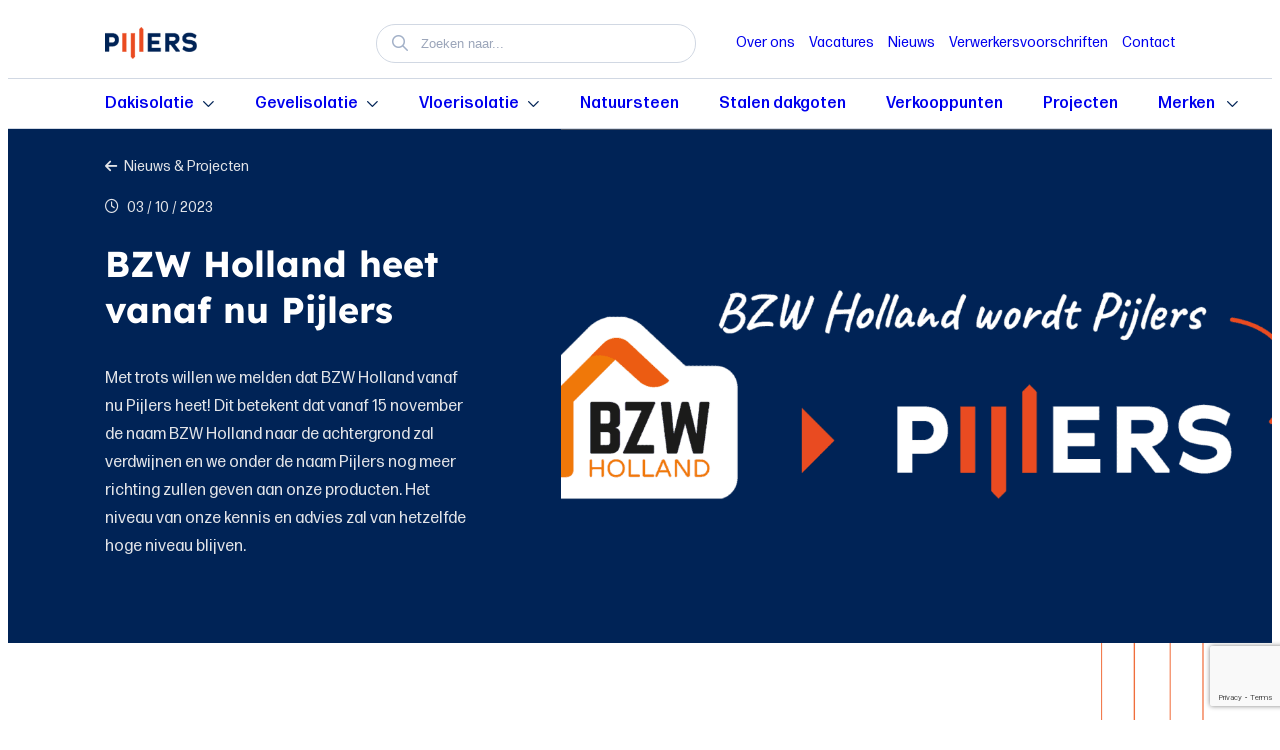

--- FILE ---
content_type: text/html; charset=UTF-8
request_url: https://www.pijlers.com/bzw-holland-heet-vanaf-nu-pijlers/
body_size: 20667
content:
<!-- single.php -->

<!DOCTYPE html>
<!--[if IE 7]>
<html class="ie ie7" lang="nl-NL">
<![endif]-->
<!--[if IE 8]>
<html class="ie ie8" lang="nl-NL">
<![endif]-->
<!--[if !(IE 7) | !(IE 8) ]><!-->
<html lang="nl-NL">
<!--<![endif]-->

<head>
	<meta charset="UTF-8">
	<meta name="viewport" content="width=device-width, initial-scale=1, maximum-scale=1, user-scalable=no">

	<title>BZW Holland heet vanaf nu Pijlers - Pijlers</title>
	<meta name='robots' content='index, follow, max-image-preview:large, max-snippet:-1, max-video-preview:-1' />

	<!-- This site is optimized with the Yoast SEO plugin v26.7 - https://yoast.com/wordpress/plugins/seo/ -->
	<link rel="canonical" href="https://www.pijlers.com/bzw-holland-heet-vanaf-nu-pijlers/" />
	<meta property="og:locale" content="nl_NL" />
	<meta property="og:type" content="article" />
	<meta property="og:title" content="BZW Holland heet vanaf nu Pijlers - Pijlers" />
	<meta property="og:description" content="We willen met z’n allen doorpakken en zorgen voor exclusieve, professionele en gecertificeerde producten voor de bouw en instructie, voor Nederland en België en met duidelijke en eenvoudige voorschriften. Maar waarom Pijlers horen we je denken? Dat lichten we graag toe: Pijlers zijn de basis (steunpilaren) voor de bouw. Een pijler is een steunpunt, net [&hellip;]" />
	<meta property="og:url" content="https://www.pijlers.com/bzw-holland-heet-vanaf-nu-pijlers/" />
	<meta property="og:site_name" content="Pijlers" />
	<meta property="article:publisher" content="https://www.facebook.com/pijlers/" />
	<meta property="article:published_time" content="2023-10-03T09:46:33+00:00" />
	<meta property="article:modified_time" content="2023-10-30T08:32:42+00:00" />
	<meta property="og:image" content="https://www.pijlers.com/wp-content/uploads/2023/10/bzw-wordt-pijlers-afbeelding.png" />
	<meta property="og:image:width" content="1920" />
	<meta property="og:image:height" content="952" />
	<meta property="og:image:type" content="image/png" />
	<meta name="author" content="juist" />
	<meta name="twitter:card" content="summary_large_image" />
	<meta name="twitter:label1" content="Geschreven door" />
	<meta name="twitter:data1" content="juist" />
	<meta name="twitter:label2" content="Geschatte leestijd" />
	<meta name="twitter:data2" content="1 minuut" />
	<script type="application/ld+json" class="yoast-schema-graph">{"@context":"https://schema.org","@graph":[{"@type":"Article","@id":"https://www.pijlers.com/bzw-holland-heet-vanaf-nu-pijlers/#article","isPartOf":{"@id":"https://www.pijlers.com/bzw-holland-heet-vanaf-nu-pijlers/"},"author":{"name":"juist","@id":"https://www.pijlers.com/#/schema/person/53e0ba9d834e7e0fa5015ec043ebdd3c"},"headline":"BZW Holland heet vanaf nu Pijlers","datePublished":"2023-10-03T09:46:33+00:00","dateModified":"2023-10-30T08:32:42+00:00","mainEntityOfPage":{"@id":"https://www.pijlers.com/bzw-holland-heet-vanaf-nu-pijlers/"},"wordCount":153,"publisher":{"@id":"https://www.pijlers.com/#organization"},"image":{"@id":"https://www.pijlers.com/bzw-holland-heet-vanaf-nu-pijlers/#primaryimage"},"thumbnailUrl":"https://www.pijlers.com/wp-content/uploads/2023/10/bzw-wordt-pijlers-afbeelding.png","articleSection":["Nieuws"],"inLanguage":"nl-NL"},{"@type":"WebPage","@id":"https://www.pijlers.com/bzw-holland-heet-vanaf-nu-pijlers/","url":"https://www.pijlers.com/bzw-holland-heet-vanaf-nu-pijlers/","name":"BZW Holland heet vanaf nu Pijlers - Pijlers","isPartOf":{"@id":"https://www.pijlers.com/#website"},"primaryImageOfPage":{"@id":"https://www.pijlers.com/bzw-holland-heet-vanaf-nu-pijlers/#primaryimage"},"image":{"@id":"https://www.pijlers.com/bzw-holland-heet-vanaf-nu-pijlers/#primaryimage"},"thumbnailUrl":"https://www.pijlers.com/wp-content/uploads/2023/10/bzw-wordt-pijlers-afbeelding.png","datePublished":"2023-10-03T09:46:33+00:00","dateModified":"2023-10-30T08:32:42+00:00","breadcrumb":{"@id":"https://www.pijlers.com/bzw-holland-heet-vanaf-nu-pijlers/#breadcrumb"},"inLanguage":"nl-NL","potentialAction":[{"@type":"ReadAction","target":["https://www.pijlers.com/bzw-holland-heet-vanaf-nu-pijlers/"]}]},{"@type":"ImageObject","inLanguage":"nl-NL","@id":"https://www.pijlers.com/bzw-holland-heet-vanaf-nu-pijlers/#primaryimage","url":"https://www.pijlers.com/wp-content/uploads/2023/10/bzw-wordt-pijlers-afbeelding.png","contentUrl":"https://www.pijlers.com/wp-content/uploads/2023/10/bzw-wordt-pijlers-afbeelding.png","width":1920,"height":952,"caption":"Beton combinatiewerken en bouwproducten Nederland | Pijlers."},{"@type":"BreadcrumbList","@id":"https://www.pijlers.com/bzw-holland-heet-vanaf-nu-pijlers/#breadcrumb","itemListElement":[{"@type":"ListItem","position":1,"name":"Home","item":"https://www.pijlers.com/"},{"@type":"ListItem","position":2,"name":"Nieuws &#038; Projecten","item":"https://www.pijlers.com/nieuws-projecten/"},{"@type":"ListItem","position":3,"name":"BZW Holland heet vanaf nu Pijlers"}]},{"@type":"WebSite","@id":"https://www.pijlers.com/#website","url":"https://www.pijlers.com/","name":"Pijlers","description":"De richting voor iedere bouwer","publisher":{"@id":"https://www.pijlers.com/#organization"},"potentialAction":[{"@type":"SearchAction","target":{"@type":"EntryPoint","urlTemplate":"https://www.pijlers.com/?s={search_term_string}"},"query-input":{"@type":"PropertyValueSpecification","valueRequired":true,"valueName":"search_term_string"}}],"inLanguage":"nl-NL"},{"@type":"Organization","@id":"https://www.pijlers.com/#organization","name":"Pijlers","url":"https://www.pijlers.com/","logo":{"@type":"ImageObject","inLanguage":"nl-NL","@id":"https://www.pijlers.com/#/schema/logo/image/","url":"https://www.pijlers.com/wp-content/uploads/2023/07/logo-e1696326907875.png","contentUrl":"https://www.pijlers.com/wp-content/uploads/2023/07/logo-e1696326907875.png","width":163,"height":56,"caption":"Pijlers"},"image":{"@id":"https://www.pijlers.com/#/schema/logo/image/"},"sameAs":["https://www.facebook.com/pijlers/","https://www.instagram.com/pijlers_com/","https://www.linkedin.com/company/pijlers/"]},{"@type":"Person","@id":"https://www.pijlers.com/#/schema/person/53e0ba9d834e7e0fa5015ec043ebdd3c","name":"juist","image":{"@type":"ImageObject","inLanguage":"nl-NL","@id":"https://www.pijlers.com/#/schema/person/image/","url":"https://secure.gravatar.com/avatar/2859eea979a2137609668a8736fda60c0e09c71924f25d1405e743546c3c1029?s=96&d=mm&r=g","contentUrl":"https://secure.gravatar.com/avatar/2859eea979a2137609668a8736fda60c0e09c71924f25d1405e743546c3c1029?s=96&d=mm&r=g","caption":"juist"},"sameAs":["https://www.pijlers.com"]}]}</script>
	<!-- / Yoast SEO plugin. -->


<script type='application/javascript'  id='pys-version-script'>console.log('PixelYourSite Free version 11.1.5.2');</script>
<link rel='dns-prefetch' href='//tagging.pijlers.com' />
<link rel='dns-prefetch' href='//kit.fontawesome.com' />
<style id='wp-img-auto-sizes-contain-inline-css' type='text/css'>
img:is([sizes=auto i],[sizes^="auto," i]){contain-intrinsic-size:3000px 1500px}
/*# sourceURL=wp-img-auto-sizes-contain-inline-css */
</style>
<style id='wp-block-library-inline-css' type='text/css'>
:root{--wp-block-synced-color:#7a00df;--wp-block-synced-color--rgb:122,0,223;--wp-bound-block-color:var(--wp-block-synced-color);--wp-editor-canvas-background:#ddd;--wp-admin-theme-color:#007cba;--wp-admin-theme-color--rgb:0,124,186;--wp-admin-theme-color-darker-10:#006ba1;--wp-admin-theme-color-darker-10--rgb:0,107,160.5;--wp-admin-theme-color-darker-20:#005a87;--wp-admin-theme-color-darker-20--rgb:0,90,135;--wp-admin-border-width-focus:2px}@media (min-resolution:192dpi){:root{--wp-admin-border-width-focus:1.5px}}.wp-element-button{cursor:pointer}:root .has-very-light-gray-background-color{background-color:#eee}:root .has-very-dark-gray-background-color{background-color:#313131}:root .has-very-light-gray-color{color:#eee}:root .has-very-dark-gray-color{color:#313131}:root .has-vivid-green-cyan-to-vivid-cyan-blue-gradient-background{background:linear-gradient(135deg,#00d084,#0693e3)}:root .has-purple-crush-gradient-background{background:linear-gradient(135deg,#34e2e4,#4721fb 50%,#ab1dfe)}:root .has-hazy-dawn-gradient-background{background:linear-gradient(135deg,#faaca8,#dad0ec)}:root .has-subdued-olive-gradient-background{background:linear-gradient(135deg,#fafae1,#67a671)}:root .has-atomic-cream-gradient-background{background:linear-gradient(135deg,#fdd79a,#004a59)}:root .has-nightshade-gradient-background{background:linear-gradient(135deg,#330968,#31cdcf)}:root .has-midnight-gradient-background{background:linear-gradient(135deg,#020381,#2874fc)}:root{--wp--preset--font-size--normal:16px;--wp--preset--font-size--huge:42px}.has-regular-font-size{font-size:1em}.has-larger-font-size{font-size:2.625em}.has-normal-font-size{font-size:var(--wp--preset--font-size--normal)}.has-huge-font-size{font-size:var(--wp--preset--font-size--huge)}.has-text-align-center{text-align:center}.has-text-align-left{text-align:left}.has-text-align-right{text-align:right}.has-fit-text{white-space:nowrap!important}#end-resizable-editor-section{display:none}.aligncenter{clear:both}.items-justified-left{justify-content:flex-start}.items-justified-center{justify-content:center}.items-justified-right{justify-content:flex-end}.items-justified-space-between{justify-content:space-between}.screen-reader-text{border:0;clip-path:inset(50%);height:1px;margin:-1px;overflow:hidden;padding:0;position:absolute;width:1px;word-wrap:normal!important}.screen-reader-text:focus{background-color:#ddd;clip-path:none;color:#444;display:block;font-size:1em;height:auto;left:5px;line-height:normal;padding:15px 23px 14px;text-decoration:none;top:5px;width:auto;z-index:100000}html :where(.has-border-color){border-style:solid}html :where([style*=border-top-color]){border-top-style:solid}html :where([style*=border-right-color]){border-right-style:solid}html :where([style*=border-bottom-color]){border-bottom-style:solid}html :where([style*=border-left-color]){border-left-style:solid}html :where([style*=border-width]){border-style:solid}html :where([style*=border-top-width]){border-top-style:solid}html :where([style*=border-right-width]){border-right-style:solid}html :where([style*=border-bottom-width]){border-bottom-style:solid}html :where([style*=border-left-width]){border-left-style:solid}html :where(img[class*=wp-image-]){height:auto;max-width:100%}:where(figure){margin:0 0 1em}html :where(.is-position-sticky){--wp-admin--admin-bar--position-offset:var(--wp-admin--admin-bar--height,0px)}@media screen and (max-width:600px){html :where(.is-position-sticky){--wp-admin--admin-bar--position-offset:0px}}

/*# sourceURL=wp-block-library-inline-css */
</style><style id='wp-block-group-inline-css' type='text/css'>
.wp-block-group{box-sizing:border-box}:where(.wp-block-group.wp-block-group-is-layout-constrained){position:relative}
/*# sourceURL=https://www.pijlers.com/wp-includes/blocks/group/style.min.css */
</style>
<style id='wp-block-group-theme-inline-css' type='text/css'>
:where(.wp-block-group.has-background){padding:1.25em 2.375em}
/*# sourceURL=https://www.pijlers.com/wp-includes/blocks/group/theme.min.css */
</style>
<style id='wp-block-social-links-inline-css' type='text/css'>
.wp-block-social-links{background:none;box-sizing:border-box;margin-left:0;padding-left:0;padding-right:0;text-indent:0}.wp-block-social-links .wp-social-link a,.wp-block-social-links .wp-social-link a:hover{border-bottom:0;box-shadow:none;text-decoration:none}.wp-block-social-links .wp-social-link svg{height:1em;width:1em}.wp-block-social-links .wp-social-link span:not(.screen-reader-text){font-size:.65em;margin-left:.5em;margin-right:.5em}.wp-block-social-links.has-small-icon-size{font-size:16px}.wp-block-social-links,.wp-block-social-links.has-normal-icon-size{font-size:24px}.wp-block-social-links.has-large-icon-size{font-size:36px}.wp-block-social-links.has-huge-icon-size{font-size:48px}.wp-block-social-links.aligncenter{display:flex;justify-content:center}.wp-block-social-links.alignright{justify-content:flex-end}.wp-block-social-link{border-radius:9999px;display:block}@media not (prefers-reduced-motion){.wp-block-social-link{transition:transform .1s ease}}.wp-block-social-link{height:auto}.wp-block-social-link a{align-items:center;display:flex;line-height:0}.wp-block-social-link:hover{transform:scale(1.1)}.wp-block-social-links .wp-block-social-link.wp-social-link{display:inline-block;margin:0;padding:0}.wp-block-social-links .wp-block-social-link.wp-social-link .wp-block-social-link-anchor,.wp-block-social-links .wp-block-social-link.wp-social-link .wp-block-social-link-anchor svg,.wp-block-social-links .wp-block-social-link.wp-social-link .wp-block-social-link-anchor:active,.wp-block-social-links .wp-block-social-link.wp-social-link .wp-block-social-link-anchor:hover,.wp-block-social-links .wp-block-social-link.wp-social-link .wp-block-social-link-anchor:visited{color:currentColor;fill:currentColor}:where(.wp-block-social-links:not(.is-style-logos-only)) .wp-social-link{background-color:#f0f0f0;color:#444}:where(.wp-block-social-links:not(.is-style-logos-only)) .wp-social-link-amazon{background-color:#f90;color:#fff}:where(.wp-block-social-links:not(.is-style-logos-only)) .wp-social-link-bandcamp{background-color:#1ea0c3;color:#fff}:where(.wp-block-social-links:not(.is-style-logos-only)) .wp-social-link-behance{background-color:#0757fe;color:#fff}:where(.wp-block-social-links:not(.is-style-logos-only)) .wp-social-link-bluesky{background-color:#0a7aff;color:#fff}:where(.wp-block-social-links:not(.is-style-logos-only)) .wp-social-link-codepen{background-color:#1e1f26;color:#fff}:where(.wp-block-social-links:not(.is-style-logos-only)) .wp-social-link-deviantart{background-color:#02e49b;color:#fff}:where(.wp-block-social-links:not(.is-style-logos-only)) .wp-social-link-discord{background-color:#5865f2;color:#fff}:where(.wp-block-social-links:not(.is-style-logos-only)) .wp-social-link-dribbble{background-color:#e94c89;color:#fff}:where(.wp-block-social-links:not(.is-style-logos-only)) .wp-social-link-dropbox{background-color:#4280ff;color:#fff}:where(.wp-block-social-links:not(.is-style-logos-only)) .wp-social-link-etsy{background-color:#f45800;color:#fff}:where(.wp-block-social-links:not(.is-style-logos-only)) .wp-social-link-facebook{background-color:#0866ff;color:#fff}:where(.wp-block-social-links:not(.is-style-logos-only)) .wp-social-link-fivehundredpx{background-color:#000;color:#fff}:where(.wp-block-social-links:not(.is-style-logos-only)) .wp-social-link-flickr{background-color:#0461dd;color:#fff}:where(.wp-block-social-links:not(.is-style-logos-only)) .wp-social-link-foursquare{background-color:#e65678;color:#fff}:where(.wp-block-social-links:not(.is-style-logos-only)) .wp-social-link-github{background-color:#24292d;color:#fff}:where(.wp-block-social-links:not(.is-style-logos-only)) .wp-social-link-goodreads{background-color:#eceadd;color:#382110}:where(.wp-block-social-links:not(.is-style-logos-only)) .wp-social-link-google{background-color:#ea4434;color:#fff}:where(.wp-block-social-links:not(.is-style-logos-only)) .wp-social-link-gravatar{background-color:#1d4fc4;color:#fff}:where(.wp-block-social-links:not(.is-style-logos-only)) .wp-social-link-instagram{background-color:#f00075;color:#fff}:where(.wp-block-social-links:not(.is-style-logos-only)) .wp-social-link-lastfm{background-color:#e21b24;color:#fff}:where(.wp-block-social-links:not(.is-style-logos-only)) .wp-social-link-linkedin{background-color:#0d66c2;color:#fff}:where(.wp-block-social-links:not(.is-style-logos-only)) .wp-social-link-mastodon{background-color:#3288d4;color:#fff}:where(.wp-block-social-links:not(.is-style-logos-only)) .wp-social-link-medium{background-color:#000;color:#fff}:where(.wp-block-social-links:not(.is-style-logos-only)) .wp-social-link-meetup{background-color:#f6405f;color:#fff}:where(.wp-block-social-links:not(.is-style-logos-only)) .wp-social-link-patreon{background-color:#000;color:#fff}:where(.wp-block-social-links:not(.is-style-logos-only)) .wp-social-link-pinterest{background-color:#e60122;color:#fff}:where(.wp-block-social-links:not(.is-style-logos-only)) .wp-social-link-pocket{background-color:#ef4155;color:#fff}:where(.wp-block-social-links:not(.is-style-logos-only)) .wp-social-link-reddit{background-color:#ff4500;color:#fff}:where(.wp-block-social-links:not(.is-style-logos-only)) .wp-social-link-skype{background-color:#0478d7;color:#fff}:where(.wp-block-social-links:not(.is-style-logos-only)) .wp-social-link-snapchat{background-color:#fefc00;color:#fff;stroke:#000}:where(.wp-block-social-links:not(.is-style-logos-only)) .wp-social-link-soundcloud{background-color:#ff5600;color:#fff}:where(.wp-block-social-links:not(.is-style-logos-only)) .wp-social-link-spotify{background-color:#1bd760;color:#fff}:where(.wp-block-social-links:not(.is-style-logos-only)) .wp-social-link-telegram{background-color:#2aabee;color:#fff}:where(.wp-block-social-links:not(.is-style-logos-only)) .wp-social-link-threads{background-color:#000;color:#fff}:where(.wp-block-social-links:not(.is-style-logos-only)) .wp-social-link-tiktok{background-color:#000;color:#fff}:where(.wp-block-social-links:not(.is-style-logos-only)) .wp-social-link-tumblr{background-color:#011835;color:#fff}:where(.wp-block-social-links:not(.is-style-logos-only)) .wp-social-link-twitch{background-color:#6440a4;color:#fff}:where(.wp-block-social-links:not(.is-style-logos-only)) .wp-social-link-twitter{background-color:#1da1f2;color:#fff}:where(.wp-block-social-links:not(.is-style-logos-only)) .wp-social-link-vimeo{background-color:#1eb7ea;color:#fff}:where(.wp-block-social-links:not(.is-style-logos-only)) .wp-social-link-vk{background-color:#4680c2;color:#fff}:where(.wp-block-social-links:not(.is-style-logos-only)) .wp-social-link-wordpress{background-color:#3499cd;color:#fff}:where(.wp-block-social-links:not(.is-style-logos-only)) .wp-social-link-whatsapp{background-color:#25d366;color:#fff}:where(.wp-block-social-links:not(.is-style-logos-only)) .wp-social-link-x{background-color:#000;color:#fff}:where(.wp-block-social-links:not(.is-style-logos-only)) .wp-social-link-yelp{background-color:#d32422;color:#fff}:where(.wp-block-social-links:not(.is-style-logos-only)) .wp-social-link-youtube{background-color:red;color:#fff}:where(.wp-block-social-links.is-style-logos-only) .wp-social-link{background:none}:where(.wp-block-social-links.is-style-logos-only) .wp-social-link svg{height:1.25em;width:1.25em}:where(.wp-block-social-links.is-style-logos-only) .wp-social-link-amazon{color:#f90}:where(.wp-block-social-links.is-style-logos-only) .wp-social-link-bandcamp{color:#1ea0c3}:where(.wp-block-social-links.is-style-logos-only) .wp-social-link-behance{color:#0757fe}:where(.wp-block-social-links.is-style-logos-only) .wp-social-link-bluesky{color:#0a7aff}:where(.wp-block-social-links.is-style-logos-only) .wp-social-link-codepen{color:#1e1f26}:where(.wp-block-social-links.is-style-logos-only) .wp-social-link-deviantart{color:#02e49b}:where(.wp-block-social-links.is-style-logos-only) .wp-social-link-discord{color:#5865f2}:where(.wp-block-social-links.is-style-logos-only) .wp-social-link-dribbble{color:#e94c89}:where(.wp-block-social-links.is-style-logos-only) .wp-social-link-dropbox{color:#4280ff}:where(.wp-block-social-links.is-style-logos-only) .wp-social-link-etsy{color:#f45800}:where(.wp-block-social-links.is-style-logos-only) .wp-social-link-facebook{color:#0866ff}:where(.wp-block-social-links.is-style-logos-only) .wp-social-link-fivehundredpx{color:#000}:where(.wp-block-social-links.is-style-logos-only) .wp-social-link-flickr{color:#0461dd}:where(.wp-block-social-links.is-style-logos-only) .wp-social-link-foursquare{color:#e65678}:where(.wp-block-social-links.is-style-logos-only) .wp-social-link-github{color:#24292d}:where(.wp-block-social-links.is-style-logos-only) .wp-social-link-goodreads{color:#382110}:where(.wp-block-social-links.is-style-logos-only) .wp-social-link-google{color:#ea4434}:where(.wp-block-social-links.is-style-logos-only) .wp-social-link-gravatar{color:#1d4fc4}:where(.wp-block-social-links.is-style-logos-only) .wp-social-link-instagram{color:#f00075}:where(.wp-block-social-links.is-style-logos-only) .wp-social-link-lastfm{color:#e21b24}:where(.wp-block-social-links.is-style-logos-only) .wp-social-link-linkedin{color:#0d66c2}:where(.wp-block-social-links.is-style-logos-only) .wp-social-link-mastodon{color:#3288d4}:where(.wp-block-social-links.is-style-logos-only) .wp-social-link-medium{color:#000}:where(.wp-block-social-links.is-style-logos-only) .wp-social-link-meetup{color:#f6405f}:where(.wp-block-social-links.is-style-logos-only) .wp-social-link-patreon{color:#000}:where(.wp-block-social-links.is-style-logos-only) .wp-social-link-pinterest{color:#e60122}:where(.wp-block-social-links.is-style-logos-only) .wp-social-link-pocket{color:#ef4155}:where(.wp-block-social-links.is-style-logos-only) .wp-social-link-reddit{color:#ff4500}:where(.wp-block-social-links.is-style-logos-only) .wp-social-link-skype{color:#0478d7}:where(.wp-block-social-links.is-style-logos-only) .wp-social-link-snapchat{color:#fff;stroke:#000}:where(.wp-block-social-links.is-style-logos-only) .wp-social-link-soundcloud{color:#ff5600}:where(.wp-block-social-links.is-style-logos-only) .wp-social-link-spotify{color:#1bd760}:where(.wp-block-social-links.is-style-logos-only) .wp-social-link-telegram{color:#2aabee}:where(.wp-block-social-links.is-style-logos-only) .wp-social-link-threads{color:#000}:where(.wp-block-social-links.is-style-logos-only) .wp-social-link-tiktok{color:#000}:where(.wp-block-social-links.is-style-logos-only) .wp-social-link-tumblr{color:#011835}:where(.wp-block-social-links.is-style-logos-only) .wp-social-link-twitch{color:#6440a4}:where(.wp-block-social-links.is-style-logos-only) .wp-social-link-twitter{color:#1da1f2}:where(.wp-block-social-links.is-style-logos-only) .wp-social-link-vimeo{color:#1eb7ea}:where(.wp-block-social-links.is-style-logos-only) .wp-social-link-vk{color:#4680c2}:where(.wp-block-social-links.is-style-logos-only) .wp-social-link-whatsapp{color:#25d366}:where(.wp-block-social-links.is-style-logos-only) .wp-social-link-wordpress{color:#3499cd}:where(.wp-block-social-links.is-style-logos-only) .wp-social-link-x{color:#000}:where(.wp-block-social-links.is-style-logos-only) .wp-social-link-yelp{color:#d32422}:where(.wp-block-social-links.is-style-logos-only) .wp-social-link-youtube{color:red}.wp-block-social-links.is-style-pill-shape .wp-social-link{width:auto}:root :where(.wp-block-social-links .wp-social-link a){padding:.25em}:root :where(.wp-block-social-links.is-style-logos-only .wp-social-link a){padding:0}:root :where(.wp-block-social-links.is-style-pill-shape .wp-social-link a){padding-left:.6666666667em;padding-right:.6666666667em}.wp-block-social-links:not(.has-icon-color):not(.has-icon-background-color) .wp-social-link-snapchat .wp-block-social-link-label{color:#000}
/*# sourceURL=https://www.pijlers.com/wp-includes/blocks/social-links/style.min.css */
</style>
<style id='juist-newsletter-block-style-inline-css' type='text/css'>
.juist-newsletter-block{border-top:1px solid var(--wp--preset--color--border);margin:4rem 0 0;max-width:39.687rem;padding:3rem 0 0}@media(min-width:768px){.juist-newsletter-block .inner{display:flex}}.juist-newsletter-block .inner p{margin:0 0 1rem;width:100%}@media(min-width:768px){.juist-newsletter-block .inner p:first-child,.juist-newsletter-block .inner p:nth-child(2){width:30%}.juist-newsletter-block .inner p:nth-child(3){width:40%}}.juist-newsletter-block .inner input{background-color:var(--wp--preset--color--white);border:1px solid #a3b1c8;color:var(--wp--preset--color--body-color)!important;font-family:var(--wp--preset--font--family--forma);font-size:1rem;height:50px;margin-right:1rem;padding-left:1.25rem;padding-right:1.25rem;width:100%}@media(min-width:768px){.juist-newsletter-block .inner input{width:calc(100% - 1rem)}}.juist-newsletter-block input[type=submit]{background-color:var(--wp--preset--color--orange);border:none;border-radius:2rem;color:var(--wp--preset--color--white);cursor:pointer;display:block;font-family:var(--wp--preset--font--family--forma);font-size:1rem;height:3rem;margin-top:1rem;padding:0 1.5rem;text-align:center}.juist-newsletter-block input[type=submit]:hover{background-color:var(--wp--preset--color--orange);color:var(--wp--preset--color--white);opacity:.9}

/*# sourceURL=https://www.pijlers.com/wp-content/themes/juist/build/blocks/newsletter-block/src/style-index.css */
</style>
<style id='juist-opening-hours-style-inline-css' type='text/css'>
.wp-block-juist-opening-hours .exception{line-height:1.5;margin-top:.5rem}.wp-block-juist-opening-hours>div{display:flex}.wp-block-juist-opening-hours>div>span{display:block;flex:1}

/*# sourceURL=https://www.pijlers.com/wp-content/themes/juist/build/blocks/opening-hours/src/style-index.css */
</style>
<style id='juist-post-header-block-style-inline-css' type='text/css'>
.juist-post-header-block{background-color:var(--wp--preset--color--blue);overflow:hidden;position:relative}.juist-post-header-block .image{height:100%;overflow:hidden;position:relative}@media(max-width:767px){.juist-post-header-block .image{height:16.25rem}}.juist-post-header-block .image:before{content:"";display:block;padding-bottom:50%;width:100%}.juist-post-header-block .image img{display:block;height:100%;left:0;-o-object-fit:cover;object-fit:cover;position:absolute;top:0;width:100%}.juist-post-header-block .post-date{align-items:center;color:#e2e4e8;display:flex;flex-direction:row;font-size:14px;height:20px;margin-bottom:.6rem;text-align:center;width:100%}.juist-post-header-block .post-date i{margin-right:.5rem;margin-top:-.125rem}.juist-post-header-block .posts-breadcrumb{margin-bottom:1rem}.juist-post-header-block .posts-breadcrumb a{color:#e2e4e8;font-size:14px;text-decoration:none}.juist-post-header-block .posts-breadcrumb i{color:#e2e4e8;font-size:14px;margin-right:.25rem}.juist-post-header-block .content{color:var(--wp--preset--color--white);padding-bottom:1.5rem;padding-top:1.5rem}.juist-post-header-block .content p{-webkit-box-orient:vertical;display:-webkit-box;overflow:hidden}@media(max-width:767px){.juist-post-header-block .content p{-webkit-line-clamp:9}}@media(min-width:768){.juist-post-header-block .content p{-webkit-line-clamp:3}}@media(min-width:768px){.juist-post-header-block .content{max-width:36.25rem}}@media(min-width:1200px){.juist-post-header-block .content{max-width:23.25rem;padding-bottom:4.125rem}}.juist-post-header-block .content p{color:#e2e4e8}@media(min-width:768px){.juist-post-header-block .content p{max-width:31.125rem}}@media(min-width:1200px){.juist-post-header-block .content p{max-width:23.25rem}}.juist-post-header-block .content h1,.juist-post-header-block .content h2,.juist-post-header-block .content h3{color:var(--wp--preset--color--white);margin-top:1.5rem}

/*# sourceURL=https://www.pijlers.com/wp-content/themes/juist/build/blocks/post-header-block/src/style-index.css */
</style>
<style id='global-styles-inline-css' type='text/css'>
:root{--wp--preset--aspect-ratio--square: 1;--wp--preset--aspect-ratio--4-3: 4/3;--wp--preset--aspect-ratio--3-4: 3/4;--wp--preset--aspect-ratio--3-2: 3/2;--wp--preset--aspect-ratio--2-3: 2/3;--wp--preset--aspect-ratio--16-9: 16/9;--wp--preset--aspect-ratio--9-16: 9/16;--wp--preset--color--black: #000000;--wp--preset--color--cyan-bluish-gray: #abb8c3;--wp--preset--color--white: #ffffff;--wp--preset--color--pale-pink: #f78da7;--wp--preset--color--vivid-red: #cf2e2e;--wp--preset--color--luminous-vivid-orange: #ff6900;--wp--preset--color--luminous-vivid-amber: #fcb900;--wp--preset--color--light-green-cyan: #7bdcb5;--wp--preset--color--vivid-green-cyan: #00d084;--wp--preset--color--pale-cyan-blue: #8ed1fc;--wp--preset--color--vivid-cyan-blue: #0693e3;--wp--preset--color--vivid-purple: #9b51e0;--wp--preset--color--body-color: #002356;--wp--preset--color--body-color-light: #7f91aa;--wp--preset--color--orange: #EA4B21;--wp--preset--color--orange-80: #F29881;--wp--preset--color--orange-60: #F6BAAB;--wp--preset--color--orange-40: #FBDDD5;--wp--preset--color--blue: #002356;--wp--preset--color--blue-80: #6B7998;--wp--preset--color--blue-60: #9CA6BA;--wp--preset--color--blue-40: #A3B1C8;--wp--preset--color--blue-10: #F7F8FA;--wp--preset--color--border: #d1d8e3;--wp--preset--gradient--vivid-cyan-blue-to-vivid-purple: linear-gradient(135deg,rgb(6,147,227) 0%,rgb(155,81,224) 100%);--wp--preset--gradient--light-green-cyan-to-vivid-green-cyan: linear-gradient(135deg,rgb(122,220,180) 0%,rgb(0,208,130) 100%);--wp--preset--gradient--luminous-vivid-amber-to-luminous-vivid-orange: linear-gradient(135deg,rgb(252,185,0) 0%,rgb(255,105,0) 100%);--wp--preset--gradient--luminous-vivid-orange-to-vivid-red: linear-gradient(135deg,rgb(255,105,0) 0%,rgb(207,46,46) 100%);--wp--preset--gradient--very-light-gray-to-cyan-bluish-gray: linear-gradient(135deg,rgb(238,238,238) 0%,rgb(169,184,195) 100%);--wp--preset--gradient--cool-to-warm-spectrum: linear-gradient(135deg,rgb(74,234,220) 0%,rgb(151,120,209) 20%,rgb(207,42,186) 40%,rgb(238,44,130) 60%,rgb(251,105,98) 80%,rgb(254,248,76) 100%);--wp--preset--gradient--blush-light-purple: linear-gradient(135deg,rgb(255,206,236) 0%,rgb(152,150,240) 100%);--wp--preset--gradient--blush-bordeaux: linear-gradient(135deg,rgb(254,205,165) 0%,rgb(254,45,45) 50%,rgb(107,0,62) 100%);--wp--preset--gradient--luminous-dusk: linear-gradient(135deg,rgb(255,203,112) 0%,rgb(199,81,192) 50%,rgb(65,88,208) 100%);--wp--preset--gradient--pale-ocean: linear-gradient(135deg,rgb(255,245,203) 0%,rgb(182,227,212) 50%,rgb(51,167,181) 100%);--wp--preset--gradient--electric-grass: linear-gradient(135deg,rgb(202,248,128) 0%,rgb(113,206,126) 100%);--wp--preset--gradient--midnight: linear-gradient(135deg,rgb(2,3,129) 0%,rgb(40,116,252) 100%);--wp--preset--gradient--light-to-tramsparant-no-transition: linear-gradient(0deg, rgba(255,255,255,0) 50%, rgba(247,246,245,1) 50%);--wp--preset--font-size--small: .875rem;--wp--preset--font-size--medium: 20px;--wp--preset--font-size--large: 1.25rem;--wp--preset--font-size--x-large: 42px;--wp--preset--font-size--regular: 1rem;--wp--preset--font-family--lexend: lexend;--wp--preset--font-family--forma: forma;--wp--preset--font-family--caveat: caveat;--wp--preset--spacing--20: 0.44rem;--wp--preset--spacing--30: clamp(1.5rem, 5vw, 2rem);--wp--preset--spacing--40: clamp(1.8rem, 1.8rem + ((1vw - 0.48rem) * 2.885), 3rem);--wp--preset--spacing--50: clamp(3rem, 8vw, 4.5rem);--wp--preset--spacing--60: clamp(2.5rem, 8vw, 6.5rem);--wp--preset--spacing--70: 3.38rem;--wp--preset--spacing--80: 5.06rem;--wp--preset--shadow--natural: 6px 6px 9px rgba(0, 0, 0, 0.2);--wp--preset--shadow--deep: 12px 12px 50px rgba(0, 0, 0, 0.4);--wp--preset--shadow--sharp: 6px 6px 0px rgba(0, 0, 0, 0.2);--wp--preset--shadow--outlined: 6px 6px 0px -3px rgb(255, 255, 255), 6px 6px rgb(0, 0, 0);--wp--preset--shadow--crisp: 6px 6px 0px rgb(0, 0, 0);--wp--custom--base-font: 16;--wp--custom--line-height--body: 1.8;--wp--custom--line-height--heading: 1.3;}.wp-block-button .wp-block-button__link{--wp--preset--font-size--medium: 1.5rem;}p{--wp--custom--base-font: 1rem;}:root { --wp--style--global--content-size: 635px;--wp--style--global--wide-size: 1320px; }:where(body) { margin: 0; }.wp-site-blocks > .alignleft { float: left; margin-right: 2em; }.wp-site-blocks > .alignright { float: right; margin-left: 2em; }.wp-site-blocks > .aligncenter { justify-content: center; margin-left: auto; margin-right: auto; }:where(.wp-site-blocks) > * { margin-block-start: ; margin-block-end: 0; }:where(.wp-site-blocks) > :first-child { margin-block-start: 0; }:where(.wp-site-blocks) > :last-child { margin-block-end: 0; }:root { --wp--style--block-gap: ; }.is-layout-flow > .alignleft{float: left;margin-inline-start: 0;margin-inline-end: 2em;}.is-layout-flow > .alignright{float: right;margin-inline-start: 2em;margin-inline-end: 0;}.is-layout-flow > .aligncenter{margin-left: auto !important;margin-right: auto !important;}.is-layout-constrained > .alignleft{float: left;margin-inline-start: 0;margin-inline-end: 2em;}.is-layout-constrained > .alignright{float: right;margin-inline-start: 2em;margin-inline-end: 0;}.is-layout-constrained > .aligncenter{margin-left: auto !important;margin-right: auto !important;}.is-layout-constrained > :where(:not(.alignleft):not(.alignright):not(.alignfull)){max-width: var(--wp--style--global--content-size);margin-left: auto !important;margin-right: auto !important;}.is-layout-constrained > .alignwide{max-width: var(--wp--style--global--wide-size);}body .is-layout-flex{display: flex;}.is-layout-flex{flex-wrap: wrap;align-items: center;}.is-layout-flex > :is(*, div){margin: 0;}body .is-layout-grid{display: grid;}.is-layout-grid > :is(*, div){margin: 0;}body{color: var(--wp--preset--color--body-color);font-family: var(--wp--preset--font-family--forma);font-size: var(--wp--preset--font-size--regular);font-style: value;font-weight: value;letter-spacing: value;line-height: var(--wp--custom--line-height--body);padding-top: 0px;padding-right: 0px;padding-bottom: 0px;padding-left: 0px;text-decoration: value;text-transform: value;}a:where(:not(.wp-element-button)){color: var(--wp--preset--color--body-color);text-decoration: underline;}:root :where(a:where(:not(.wp-element-button)):hover){color: var(--wp--preset--color--orange);}h1, h2, h3, h4, h5, h6{font-family: var(--wp--preset--font-family--lexend);font-weight: 700;line-height: var(--wp--custom--line-height--heading);margin-top: 3rem;margin-right: 0;margin-bottom: 2rem;margin-left: 0;}h1{font-size: 2.625rem;font-weight: 700;}h2{font-size: 2.25rem;font-weight: 700;}h3{font-size: 1.5rem;font-weight: 500;}h4{font-size: 1.25rem;font-weight: 500;}h5{font-size: 1.125rem;font-weight: 500;}h6{font-size: 1rem;font-weight: 500;}:root :where(.wp-element-button, .wp-block-button__link){background-color: var(--wp--preset--color--blue);border-radius: 10rem;border-width: 0;color: #fff;font-family: inherit;font-size: 1rem;font-style: inherit;font-weight: 400;letter-spacing: inherit;line-height: inherit;padding-top: calc(0.667em + 2px);padding-right: calc(1.333em + 2px);padding-bottom: calc(0.667em + 2px);padding-left: calc(1.333em + 2px);text-decoration: none;text-transform: inherit;}.has-black-color{color: var(--wp--preset--color--black) !important;}.has-cyan-bluish-gray-color{color: var(--wp--preset--color--cyan-bluish-gray) !important;}.has-white-color{color: var(--wp--preset--color--white) !important;}.has-pale-pink-color{color: var(--wp--preset--color--pale-pink) !important;}.has-vivid-red-color{color: var(--wp--preset--color--vivid-red) !important;}.has-luminous-vivid-orange-color{color: var(--wp--preset--color--luminous-vivid-orange) !important;}.has-luminous-vivid-amber-color{color: var(--wp--preset--color--luminous-vivid-amber) !important;}.has-light-green-cyan-color{color: var(--wp--preset--color--light-green-cyan) !important;}.has-vivid-green-cyan-color{color: var(--wp--preset--color--vivid-green-cyan) !important;}.has-pale-cyan-blue-color{color: var(--wp--preset--color--pale-cyan-blue) !important;}.has-vivid-cyan-blue-color{color: var(--wp--preset--color--vivid-cyan-blue) !important;}.has-vivid-purple-color{color: var(--wp--preset--color--vivid-purple) !important;}.has-body-color-color{color: var(--wp--preset--color--body-color) !important;}.has-body-color-light-color{color: var(--wp--preset--color--body-color-light) !important;}.has-orange-color{color: var(--wp--preset--color--orange) !important;}.has-orange-80-color{color: var(--wp--preset--color--orange-80) !important;}.has-orange-60-color{color: var(--wp--preset--color--orange-60) !important;}.has-orange-40-color{color: var(--wp--preset--color--orange-40) !important;}.has-blue-color{color: var(--wp--preset--color--blue) !important;}.has-blue-80-color{color: var(--wp--preset--color--blue-80) !important;}.has-blue-60-color{color: var(--wp--preset--color--blue-60) !important;}.has-blue-40-color{color: var(--wp--preset--color--blue-40) !important;}.has-blue-10-color{color: var(--wp--preset--color--blue-10) !important;}.has-border-color{color: var(--wp--preset--color--border) !important;}.has-black-background-color{background-color: var(--wp--preset--color--black) !important;}.has-cyan-bluish-gray-background-color{background-color: var(--wp--preset--color--cyan-bluish-gray) !important;}.has-white-background-color{background-color: var(--wp--preset--color--white) !important;}.has-pale-pink-background-color{background-color: var(--wp--preset--color--pale-pink) !important;}.has-vivid-red-background-color{background-color: var(--wp--preset--color--vivid-red) !important;}.has-luminous-vivid-orange-background-color{background-color: var(--wp--preset--color--luminous-vivid-orange) !important;}.has-luminous-vivid-amber-background-color{background-color: var(--wp--preset--color--luminous-vivid-amber) !important;}.has-light-green-cyan-background-color{background-color: var(--wp--preset--color--light-green-cyan) !important;}.has-vivid-green-cyan-background-color{background-color: var(--wp--preset--color--vivid-green-cyan) !important;}.has-pale-cyan-blue-background-color{background-color: var(--wp--preset--color--pale-cyan-blue) !important;}.has-vivid-cyan-blue-background-color{background-color: var(--wp--preset--color--vivid-cyan-blue) !important;}.has-vivid-purple-background-color{background-color: var(--wp--preset--color--vivid-purple) !important;}.has-body-color-background-color{background-color: var(--wp--preset--color--body-color) !important;}.has-body-color-light-background-color{background-color: var(--wp--preset--color--body-color-light) !important;}.has-orange-background-color{background-color: var(--wp--preset--color--orange) !important;}.has-orange-80-background-color{background-color: var(--wp--preset--color--orange-80) !important;}.has-orange-60-background-color{background-color: var(--wp--preset--color--orange-60) !important;}.has-orange-40-background-color{background-color: var(--wp--preset--color--orange-40) !important;}.has-blue-background-color{background-color: var(--wp--preset--color--blue) !important;}.has-blue-80-background-color{background-color: var(--wp--preset--color--blue-80) !important;}.has-blue-60-background-color{background-color: var(--wp--preset--color--blue-60) !important;}.has-blue-40-background-color{background-color: var(--wp--preset--color--blue-40) !important;}.has-blue-10-background-color{background-color: var(--wp--preset--color--blue-10) !important;}.has-border-background-color{background-color: var(--wp--preset--color--border) !important;}.has-black-border-color{border-color: var(--wp--preset--color--black) !important;}.has-cyan-bluish-gray-border-color{border-color: var(--wp--preset--color--cyan-bluish-gray) !important;}.has-white-border-color{border-color: var(--wp--preset--color--white) !important;}.has-pale-pink-border-color{border-color: var(--wp--preset--color--pale-pink) !important;}.has-vivid-red-border-color{border-color: var(--wp--preset--color--vivid-red) !important;}.has-luminous-vivid-orange-border-color{border-color: var(--wp--preset--color--luminous-vivid-orange) !important;}.has-luminous-vivid-amber-border-color{border-color: var(--wp--preset--color--luminous-vivid-amber) !important;}.has-light-green-cyan-border-color{border-color: var(--wp--preset--color--light-green-cyan) !important;}.has-vivid-green-cyan-border-color{border-color: var(--wp--preset--color--vivid-green-cyan) !important;}.has-pale-cyan-blue-border-color{border-color: var(--wp--preset--color--pale-cyan-blue) !important;}.has-vivid-cyan-blue-border-color{border-color: var(--wp--preset--color--vivid-cyan-blue) !important;}.has-vivid-purple-border-color{border-color: var(--wp--preset--color--vivid-purple) !important;}.has-body-color-border-color{border-color: var(--wp--preset--color--body-color) !important;}.has-body-color-light-border-color{border-color: var(--wp--preset--color--body-color-light) !important;}.has-orange-border-color{border-color: var(--wp--preset--color--orange) !important;}.has-orange-80-border-color{border-color: var(--wp--preset--color--orange-80) !important;}.has-orange-60-border-color{border-color: var(--wp--preset--color--orange-60) !important;}.has-orange-40-border-color{border-color: var(--wp--preset--color--orange-40) !important;}.has-blue-border-color{border-color: var(--wp--preset--color--blue) !important;}.has-blue-80-border-color{border-color: var(--wp--preset--color--blue-80) !important;}.has-blue-60-border-color{border-color: var(--wp--preset--color--blue-60) !important;}.has-blue-40-border-color{border-color: var(--wp--preset--color--blue-40) !important;}.has-blue-10-border-color{border-color: var(--wp--preset--color--blue-10) !important;}.has-border-border-color{border-color: var(--wp--preset--color--border) !important;}.has-vivid-cyan-blue-to-vivid-purple-gradient-background{background: var(--wp--preset--gradient--vivid-cyan-blue-to-vivid-purple) !important;}.has-light-green-cyan-to-vivid-green-cyan-gradient-background{background: var(--wp--preset--gradient--light-green-cyan-to-vivid-green-cyan) !important;}.has-luminous-vivid-amber-to-luminous-vivid-orange-gradient-background{background: var(--wp--preset--gradient--luminous-vivid-amber-to-luminous-vivid-orange) !important;}.has-luminous-vivid-orange-to-vivid-red-gradient-background{background: var(--wp--preset--gradient--luminous-vivid-orange-to-vivid-red) !important;}.has-very-light-gray-to-cyan-bluish-gray-gradient-background{background: var(--wp--preset--gradient--very-light-gray-to-cyan-bluish-gray) !important;}.has-cool-to-warm-spectrum-gradient-background{background: var(--wp--preset--gradient--cool-to-warm-spectrum) !important;}.has-blush-light-purple-gradient-background{background: var(--wp--preset--gradient--blush-light-purple) !important;}.has-blush-bordeaux-gradient-background{background: var(--wp--preset--gradient--blush-bordeaux) !important;}.has-luminous-dusk-gradient-background{background: var(--wp--preset--gradient--luminous-dusk) !important;}.has-pale-ocean-gradient-background{background: var(--wp--preset--gradient--pale-ocean) !important;}.has-electric-grass-gradient-background{background: var(--wp--preset--gradient--electric-grass) !important;}.has-midnight-gradient-background{background: var(--wp--preset--gradient--midnight) !important;}.has-light-to-tramsparant-no-transition-gradient-background{background: var(--wp--preset--gradient--light-to-tramsparant-no-transition) !important;}.has-small-font-size{font-size: var(--wp--preset--font-size--small) !important;}.has-medium-font-size{font-size: var(--wp--preset--font-size--medium) !important;}.has-large-font-size{font-size: var(--wp--preset--font-size--large) !important;}.has-x-large-font-size{font-size: var(--wp--preset--font-size--x-large) !important;}.has-regular-font-size{font-size: var(--wp--preset--font-size--regular) !important;}.has-lexend-font-family{font-family: var(--wp--preset--font-family--lexend) !important;}.has-forma-font-family{font-family: var(--wp--preset--font-family--forma) !important;}.has-caveat-font-family{font-family: var(--wp--preset--font-family--caveat) !important;}.wp-block-button .wp-block-button__link.has-medium-font-size{font-size: var(--wp--preset--font-size--medium) !important;}
/*# sourceURL=global-styles-inline-css */
</style>

<style id='font-awesome-svg-styles-default-inline-css' type='text/css'>
.svg-inline--fa {
  display: inline-block;
  height: 1em;
  overflow: visible;
  vertical-align: -.125em;
}
/*# sourceURL=font-awesome-svg-styles-default-inline-css */
</style>
<link rel='stylesheet' id='font-awesome-svg-styles-css' href='https://www.pijlers.com/wp-content/uploads/font-awesome/v6.7.2/css/svg-with-js.css' type='text/css' media='all' />
<style id='font-awesome-svg-styles-inline-css' type='text/css'>
   .wp-block-font-awesome-icon svg::before,
   .wp-rich-text-font-awesome-icon svg::before {content: unset;}
/*# sourceURL=font-awesome-svg-styles-inline-css */
</style>
<link rel='stylesheet' id='swatches-and-photos-css' href='https://www.pijlers.com/wp-content/plugins/woocommerce-variation-swatches-and-photos/assets/css/swatches-and-photos.css?ver=3.0.6' type='text/css' media='all' />
<link rel='stylesheet' id='juist-stylesheet-css' href='https://www.pijlers.com/wp-content/themes/juist/style.css?ver=1767088810' type='text/css' media='all' />
<link rel='stylesheet' id='sib-front-css-css' href='https://www.pijlers.com/wp-content/plugins/mailin/css/mailin-front.css?ver=6.9' type='text/css' media='all' />
<link rel='stylesheet' id='wp-block-paragraph-css' href='https://www.pijlers.com/wp-includes/blocks/paragraph/style.min.css?ver=6.9' type='text/css' media='all' />
<script type="text/javascript" id="tagging-domain-src-js-after">
/* <![CDATA[ */
window.tagging_domain = "https://tagging.pijlers.com";
//# sourceURL=tagging-domain-src-js-after
/* ]]> */
</script>
<script type="text/javascript" id="tagging-gtm-script-js-after">
/* <![CDATA[ */
  (function(){function t(t,e,r){if("cookie"===t){var n=document.cookie.split(";");for(var o=0;o<n.length;o++){var i=n[o].split("=");if(i[0].trim()===e)return i[1]}}else if("localStorage"===t)return localStorage.getItem(e);else if("jsVariable"===t)return window[e];else console.warn("invalid uid source",t)}function e(e,r,n){var o=document.createElement("script");o.async=!0,o.src=r,e.insertBefore(o,n)}function r(r,n,o,i,a){var c,s=!1;try{var u=navigator.userAgent,f=/Version\/([0-9\._]+)(.*Mobile)?.*Safari.*/.exec(u);f&&parseFloat(f[1])>=16.4&&(c=t(o,i,""),s=!0)}catch(t){console.error(t)}var l=window[a]=window[a]||[];l.push({"gtm.start":(new Date).getTime(),event:"gtm.js"});var g=r+"/UlhIWlo1JmVu.js?sp="+n+(s?"&enableCK=true":"")+(c?"&mcookie="+encodeURIComponent(c):""),d=document.getElementsByTagName("script")[0];e(d.parentNode,g,d)}r("https://tagging.pijlers.com","MQM6LPW","cookie","_taggingmk","dataLayer")})();
//# sourceURL=tagging-gtm-script-js-after
/* ]]> */
</script>
<script type="text/javascript" id="jquery-core-js-extra">
/* <![CDATA[ */
var pysFacebookRest = {"restApiUrl":"https://www.pijlers.com/wp-json/pys-facebook/v1/event","debug":""};
//# sourceURL=jquery-core-js-extra
/* ]]> */
</script>
<script type="text/javascript" src="https://www.pijlers.com/wp-includes/js/jquery/jquery.min.js?ver=3.7.1" id="jquery-core-js"></script>
<script defer crossorigin="anonymous" type="text/javascript" src="https://kit.fontawesome.com/28f55dd432.js" id="font-awesome-official-js"></script>
<script type="text/javascript" src="https://www.pijlers.com/wp-content/plugins/pixelyoursite/dist/scripts/jquery.bind-first-0.2.3.min.js?ver=0.2.3" id="jquery-bind-first-js"></script>
<script type="text/javascript" src="https://www.pijlers.com/wp-content/plugins/pixelyoursite/dist/scripts/js.cookie-2.1.3.min.js?ver=2.1.3" id="js-cookie-pys-js"></script>
<script type="text/javascript" src="https://www.pijlers.com/wp-content/plugins/pixelyoursite/dist/scripts/tld.min.js?ver=2.3.1" id="js-tld-js"></script>
<script type="text/javascript" id="pys-js-extra">
/* <![CDATA[ */
var pysOptions = {"staticEvents":{"facebook":{"init_event":[{"delay":0,"type":"static","ajaxFire":false,"name":"PageView","pixelIds":["639847548310303"],"eventID":"6379e807-6a2d-4241-b24b-622062b8caa5","params":{"post_category":"Nieuws","page_title":"BZW Holland heet vanaf nu Pijlers","post_type":"post","post_id":1054,"plugin":"PixelYourSite","user_role":"guest","event_url":"www.pijlers.com/bzw-holland-heet-vanaf-nu-pijlers/"},"e_id":"init_event","ids":[],"hasTimeWindow":false,"timeWindow":0,"woo_order":"","edd_order":""}]}},"dynamicEvents":[],"triggerEvents":[],"triggerEventTypes":[],"facebook":{"pixelIds":["639847548310303"],"advancedMatching":{"external_id":"aaffcbbbbcdddeedfbebdecdaf"},"advancedMatchingEnabled":true,"removeMetadata":false,"wooVariableAsSimple":false,"serverApiEnabled":true,"wooCRSendFromServer":false,"send_external_id":null,"enabled_medical":false,"do_not_track_medical_param":["event_url","post_title","page_title","landing_page","content_name","categories","category_name","tags"],"meta_ldu":false},"debug":"","siteUrl":"https://www.pijlers.com","ajaxUrl":"https://www.pijlers.com/wp-admin/admin-ajax.php","ajax_event":"02523a5bb6","enable_remove_download_url_param":"1","cookie_duration":"7","last_visit_duration":"60","enable_success_send_form":"","ajaxForServerEvent":"1","ajaxForServerStaticEvent":"1","useSendBeacon":"1","send_external_id":"1","external_id_expire":"180","track_cookie_for_subdomains":"1","google_consent_mode":"1","gdpr":{"ajax_enabled":false,"all_disabled_by_api":false,"facebook_disabled_by_api":false,"analytics_disabled_by_api":false,"google_ads_disabled_by_api":false,"pinterest_disabled_by_api":false,"bing_disabled_by_api":false,"reddit_disabled_by_api":false,"externalID_disabled_by_api":false,"facebook_prior_consent_enabled":true,"analytics_prior_consent_enabled":true,"google_ads_prior_consent_enabled":null,"pinterest_prior_consent_enabled":true,"bing_prior_consent_enabled":true,"cookiebot_integration_enabled":false,"cookiebot_facebook_consent_category":"marketing","cookiebot_analytics_consent_category":"statistics","cookiebot_tiktok_consent_category":"marketing","cookiebot_google_ads_consent_category":"marketing","cookiebot_pinterest_consent_category":"marketing","cookiebot_bing_consent_category":"marketing","consent_magic_integration_enabled":false,"real_cookie_banner_integration_enabled":false,"cookie_notice_integration_enabled":false,"cookie_law_info_integration_enabled":false,"analytics_storage":{"enabled":true,"value":"granted","filter":false},"ad_storage":{"enabled":true,"value":"granted","filter":false},"ad_user_data":{"enabled":true,"value":"granted","filter":false},"ad_personalization":{"enabled":true,"value":"granted","filter":false}},"cookie":{"disabled_all_cookie":false,"disabled_start_session_cookie":false,"disabled_advanced_form_data_cookie":false,"disabled_landing_page_cookie":false,"disabled_first_visit_cookie":false,"disabled_trafficsource_cookie":false,"disabled_utmTerms_cookie":false,"disabled_utmId_cookie":false},"tracking_analytics":{"TrafficSource":"direct","TrafficLanding":"undefined","TrafficUtms":[],"TrafficUtmsId":[]},"GATags":{"ga_datalayer_type":"default","ga_datalayer_name":"dataLayerPYS"},"woo":{"enabled":true,"enabled_save_data_to_orders":true,"addToCartOnButtonEnabled":true,"addToCartOnButtonValueEnabled":true,"addToCartOnButtonValueOption":"price","singleProductId":null,"removeFromCartSelector":"form.woocommerce-cart-form .remove","addToCartCatchMethod":"add_cart_hook","is_order_received_page":false,"containOrderId":false},"edd":{"enabled":false},"cache_bypass":"1769475413"};
//# sourceURL=pys-js-extra
/* ]]> */
</script>
<script type="text/javascript" src="https://www.pijlers.com/wp-content/plugins/pixelyoursite/dist/scripts/public.js?ver=11.1.5.2" id="pys-js"></script>
<script type="text/javascript" id="sib-front-js-js-extra">
/* <![CDATA[ */
var sibErrMsg = {"invalidMail":"Please fill out valid email address","requiredField":"Please fill out required fields","invalidDateFormat":"Please fill out valid date format","invalidSMSFormat":"Please fill out valid phone number"};
var ajax_sib_front_object = {"ajax_url":"https://www.pijlers.com/wp-admin/admin-ajax.php","ajax_nonce":"17ba851e70","flag_url":"https://www.pijlers.com/wp-content/plugins/mailin/img/flags/"};
//# sourceURL=sib-front-js-js-extra
/* ]]> */
</script>
<script type="text/javascript" src="https://www.pijlers.com/wp-content/plugins/mailin/js/mailin-front.js?ver=1767777043" id="sib-front-js-js"></script>
<meta name="facebook-domain-verification" content="l2dnm231vttt93sbhm62t6e77tzaai" /><meta name="tagging-version" content="2.3.4">	<noscript><style>.woocommerce-product-gallery{ opacity: 1 !important; }</style></noscript>
	<script>function perfmatters_check_cart_fragments(){if(null!==document.getElementById("perfmatters-cart-fragments"))return!1;if(document.cookie.match("(^|;) ?woocommerce_cart_hash=([^;]*)(;|$)")){var e=document.createElement("script");e.id="perfmatters-cart-fragments",e.src="https://www.pijlers.com/wp-content/plugins/woocommerce/assets/js/frontend/cart-fragments.min.js",e.async=!0,document.head.appendChild(e)}}perfmatters_check_cart_fragments(),document.addEventListener("click",function(){setTimeout(perfmatters_check_cart_fragments,1e3)});</script><meta http-equiv="Content-Type" content="text/html; charset=ISO-8859-1">

<style class='wp-fonts-local' type='text/css'>
@font-face{font-family:lexend;font-style:normal;font-weight:400;font-display:fallback;src:url('https://www.pijlers.com/wp-content/themes/juist/fonts/lexend/Lexend-Regular.ttf') format('truetype');font-stretch:normal;}
@font-face{font-family:lexend;font-style:semibold;font-weight:500;font-display:fallback;src:url('https://www.pijlers.com/wp-content/themes/juist/fonts/lexend/Lexend-Medium.ttf') format('truetype');font-stretch:normal;}
@font-face{font-family:lexend;font-style:bold;font-weight:700;font-display:fallback;src:url('https://www.pijlers.com/wp-content/themes/juist/fonts/lexend/Lexend-Bold.ttf') format('truetype');font-stretch:normal;}
@font-face{font-family:forma;font-style:normal;font-weight:400;font-display:fallback;src:url('https://www.pijlers.com/wp-content/themes/juist/fonts/forma/FormaDJRMicro-Regular.ttf') format('truetype');font-stretch:normal;}
@font-face{font-family:forma;font-style:medium;font-weight:500;font-display:fallback;src:url('https://www.pijlers.com/wp-content/themes/juist/fonts/forma/FormaDJRMicro-Medium.ttf') format('truetype');font-stretch:normal;}
@font-face{font-family:forma;font-style:bold;font-weight:700;font-display:fallback;src:url('https://www.pijlers.com/wp-content/themes/juist/fonts/forma/FormaDJRMicro-Bold.ttf') format('truetype');font-stretch:normal;}
@font-face{font-family:caveat;font-style:normal;font-weight:400;font-display:fallback;src:url('https://www.pijlers.com/wp-content/themes/juist/fonts/caveat/Caveat-Regular.ttf') format('truetype');font-stretch:normal;}
</style>
<link rel="icon" href="https://www.pijlers.com/wp-content/uploads/2023/10/favicon.svg" sizes="32x32" />
<link rel="icon" href="https://www.pijlers.com/wp-content/uploads/2023/10/favicon.svg" sizes="192x192" />
<link rel="apple-touch-icon" href="https://www.pijlers.com/wp-content/uploads/2023/10/favicon.svg" />
<meta name="msapplication-TileImage" content="https://www.pijlers.com/wp-content/uploads/2023/10/favicon.svg" />
<noscript><style>.perfmatters-lazy[data-src]{display:none !important;}</style></noscript><style>.perfmatters-lazy-youtube{position:relative;width:100%;max-width:100%;height:0;padding-bottom:56.23%;overflow:hidden}.perfmatters-lazy-youtube img{position:absolute;top:0;right:0;bottom:0;left:0;display:block;width:100%;max-width:100%;height:auto;margin:auto;border:none;cursor:pointer;transition:.5s all;-webkit-transition:.5s all;-moz-transition:.5s all}.perfmatters-lazy-youtube img:hover{-webkit-filter:brightness(75%)}.perfmatters-lazy-youtube .play{position:absolute;top:50%;left:50%;right:auto;width:68px;height:48px;margin-left:-34px;margin-top:-24px;background:url(https://www.pijlers.com/wp-content/plugins/perfmatters/img/youtube.svg) no-repeat;background-position:center;background-size:cover;pointer-events:none;filter:grayscale(1)}.perfmatters-lazy-youtube:hover .play{filter:grayscale(0)}.perfmatters-lazy-youtube iframe{position:absolute;top:0;left:0;width:100%;height:100%;z-index:99}body .perfmatters-lazy-css-bg:not([data-ll-status=entered]),body .perfmatters-lazy-css-bg:not([data-ll-status=entered]) *,body .perfmatters-lazy-css-bg:not([data-ll-status=entered])::before,body .perfmatters-lazy-css-bg:not([data-ll-status=entered])::after,body .perfmatters-lazy-css-bg:not([data-ll-status=entered]) *::before,body .perfmatters-lazy-css-bg:not([data-ll-status=entered]) *::after{background-image:none!important;will-change:transform;transition:opacity 0.025s ease-in,transform 0.025s ease-in!important;}</style>	<script src="https://www.pijlers.com/wp-content/themes/juist/js/sundayMessage.js"></script>
</head>

<body class="wp-singular post-template-default single single-post postid-1054 single-format-standard wp-custom-logo wp-theme-juist theme-juist">


	<div class="nav-mobile-wrapper">
		<div class="header-top">
			<div class="container">
				<div class="inner">
					<a href="https://www.pijlers.com/" class="custom-logo-link" rel="home"><img width="163" height="56" src="https://www.pijlers.com/wp-content/uploads/2023/07/logo-e1696326907875.png" class="custom-logo" alt="Logo van Pijlers isolatiefolie, natuursteen en dakgoten" decoding="async" loading="lazy" /></a>					<div class="mobile-menu-close"><i class="far fa-times"></i></div>
				</div>
			</div>
		</div>
		<div class="main-menu-wrapper">
			<div class="nav-main"><ul id="menu-hoofdmenu" class="juist-menu slide active"><li id="menu-item-21" class="menu-item menu-item-type-custom menu-item-object-custom menu-item-21 menu-item-has-children"><a href="https://www.pijlers.com/producten/dakisolatie/">Dakisolatie</a><ul class="sub-menu" data-level="1"><li id="menu-item-130" class="menu-item menu-item-type-custom menu-item-object-custom menu-item-130"><a href="https://www.pijlers.com/producten/dakisolatie/binnenzijde/">Binnenzijde</a></li><li id="menu-item-131" class="menu-item menu-item-type-custom menu-item-object-custom menu-item-131"><a href="https://www.pijlers.com/producten/dakisolatie/buitenzijde/">Buitenzijde</a></li><li id="menu-item-132" class="menu-item menu-item-type-custom menu-item-object-custom menu-item-132"><a href="https://www.pijlers.com/producten/dakisolatie/rieten-dak/">Rieten dak</a></li></ul></li><li id="menu-item-20" class="menu-item menu-item-type-custom menu-item-object-custom menu-item-20 menu-item-has-children"><a href="https://www.pijlers.com/producten/gevelisolatie/">Gevelisolatie</a><ul class="sub-menu" data-level="1"><li id="menu-item-133" class="menu-item menu-item-type-custom menu-item-object-custom menu-item-133"><a href="https://www.pijlers.com/producten/gevelisolatie/binnenzijde-gevelisolatie/">Binnenzijde</a></li><li id="menu-item-134" class="menu-item menu-item-type-custom menu-item-object-custom menu-item-134"><a href="https://www.pijlers.com/producten/gevelisolatie/buitenzijde-gevelisolatie/">Buitenzijde</a></li></ul></li><li id="menu-item-22" class="menu-item menu-item-type-custom menu-item-object-custom menu-item-22 menu-item-has-children"><a href="https://www.pijlers.com/producten/vloerisolatie/">Vloerisolatie</a><ul class="sub-menu" data-level="1"><li id="menu-item-135" class="menu-item menu-item-type-custom menu-item-object-custom menu-item-135"><a href="https://www.pijlers.com/producten/vloerisolatie/betonvloer/">Betonvloer</a></li><li id="menu-item-136" class="menu-item menu-item-type-custom menu-item-object-custom menu-item-136"><a href="https://www.pijlers.com/producten/vloerisolatie/houten-vloer/">Houten vloer</a></li></ul></li><li id="menu-item-3612" class="menu-item menu-item-type-taxonomy menu-item-object-product_brand menu-item-3612"><a href="https://www.pijlers.com/merken/forward-natuursteen/">Natuursteen</a></li>
<li id="menu-item-3613" class="menu-item menu-item-type-taxonomy menu-item-object-product_cat menu-item-3613"><a href="https://www.pijlers.com/producten/stalen-dakgoten/">Stalen dakgoten</a></li>
<li id="menu-item-213" class="menu-item menu-item-type-post_type_archive menu-item-object-dealer menu-item-213"><a href="https://www.pijlers.com/verkooppunten/">Verkooppunten</a></li>
<li id="menu-item-3656" class="menu-item menu-item-type-custom menu-item-object-custom menu-item-3656"><a href="https://www.pijlers.com/nieuws-projecten/?_post_categories=projecten">Projecten</a></li>
<li id="menu-item-298" class="menu-item menu-item-type-custom menu-item-object-custom menu-item-has-children menu-item-298"><a href="#">Merken</a>
<ul class="sub-menu" data-level='1'>
	<li id="menu-item-2872" class="menu-item menu-item-type-taxonomy menu-item-object-product_brand menu-item-2872"><a href="https://www.pijlers.com/merken/forward-natuursteen/">Forward Natuursteen</a></li>
	<li id="menu-item-4181" class="menu-item menu-item-type-taxonomy menu-item-object-product_brand menu-item-4181"><a href="https://www.pijlers.com/merken/forward-waskommen/">Forward Waskommen</a></li>
	<li id="menu-item-294" class="menu-item menu-item-type-taxonomy menu-item-object-product_brand menu-item-294"><a href="https://www.pijlers.com/merken/ati-isolation/">ATI isolation</a></li>
	<li id="menu-item-295" class="menu-item menu-item-type-taxonomy menu-item-object-product_brand menu-item-295"><a href="https://www.pijlers.com/merken/evergel/">Evergel</a></li>
	<li id="menu-item-297" class="menu-item menu-item-type-taxonomy menu-item-object-product_brand menu-item-297"><a href="https://www.pijlers.com/merken/krop/">Krop</a></li>
</ul>
</li>
</ul></div>		</div>
		<div class="top-menu-wrapper">
			<div>
				<div class="nav-top"><ul id="menu-top-menu" class=""><li id="menu-item-274" class="menu-item menu-item-type-post_type menu-item-object-page menu-item-274"><a href="https://www.pijlers.com/over-ons/">Over ons</a></li>
<li id="menu-item-1787" class="menu-item menu-item-type-post_type menu-item-object-page menu-item-1787"><a href="https://www.pijlers.com/vacatures/">Vacatures</a></li>
<li id="menu-item-897" class="menu-item menu-item-type-custom menu-item-object-custom menu-item-897"><a href="/nieuws">Nieuws</a></li>
<li id="menu-item-279" class="menu-item menu-item-type-post_type menu-item-object-page menu-item-279"><a href="https://www.pijlers.com/downloads/">Verwerkersvoorschriften</a></li>
<li id="menu-item-280" class="menu-item menu-item-type-post_type menu-item-object-page menu-item-280"><a href="https://www.pijlers.com/contact/">Contact</a></li>
</ul></div>			</div>
		</div>
	</div>

	<div class="page-wrapper order-first">

		<div class="header-top">
			<div class="container">
				<div class="inner">
					<a href="https://www.pijlers.com/" class="custom-logo-link" rel="home"><img width="163" height="56" src="https://www.pijlers.com/wp-content/uploads/2023/07/logo-e1696326907875.png" class="custom-logo" alt="Logo van Pijlers isolatiefolie, natuursteen en dakgoten" decoding="async" loading="lazy" /></a>					<div>
						<form class="search-form-input"
							action="https://www.pijlers.com/shop/" method="get">
							<input class="input" type="text" name="s" id="search-form-input"
								value=""
								placeholder="Zoeken naar..." autocomplete="off" />
						</form>
						<div class="searchform-toggle">
							<div class="btn-open"><i class="far fa-search"></i></div>
							<div class="btn-close"><i class="far fa-times"></i></div>
						</div>
						<div class="nav-top"><ul id="menu-top-menu-1" class=""><li class="menu-item menu-item-type-post_type menu-item-object-page menu-item-274"><a href="https://www.pijlers.com/over-ons/">Over ons</a></li>
<li class="menu-item menu-item-type-post_type menu-item-object-page menu-item-1787"><a href="https://www.pijlers.com/vacatures/">Vacatures</a></li>
<li class="menu-item menu-item-type-custom menu-item-object-custom menu-item-897"><a href="/nieuws">Nieuws</a></li>
<li class="menu-item menu-item-type-post_type menu-item-object-page menu-item-279"><a href="https://www.pijlers.com/downloads/">Verwerkersvoorschriften</a></li>
<li class="menu-item menu-item-type-post_type menu-item-object-page menu-item-280"><a href="https://www.pijlers.com/contact/">Contact</a></li>
</ul></div>						<div class="mobile-menu-open"><i class="far fa-bars"></i></div>
					</div>
				</div>
			</div>
			<div class="search-form-dropdown">
    <div class="wrapper">
        <div class="inner" id="inner-results">

             

            <div class="container">
                <input class="input" type="text" name="s" id="search-form-input-mobile" value="" placeholder="Zoeken naar..." autocomplete="off"/>
                <div class="no-results">
                    <div class="title">Geen resultaten gevonden.</div>
                    <strong>Populaire suggesties</strong>
                    
                        <ul class="result-list result-categories">

                            
                                <li class="result-list-item"><a href="https://www.pijlers.com/producten/dakisolatie/">Dakisolatie</a></li>

                            
                                <li class="result-list-item"><a href="https://www.pijlers.com/producten/gevelisolatie/">Gevelisolatie</a></li>

                            
                                <li class="result-list-item"><a href="https://www.pijlers.com/producten/natuursteen/">Natuursteen</a></li>

                            
                                <li class="result-list-item"><a href="https://www.pijlers.com/producten/stalen-dakgoten/">Stalen dakgoten</a></li>

                            
                                <li class="result-list-item"><a href="https://www.pijlers.com/producten/gereedschap/">Gereedschap</a></li>

                            
                        </ul>

                                        
                </div>
                <div class="results-found"></div>
                <div class="loading"></div>
            </div>
        </div>
    </div>
</div>		</div>
		<div class="header-bottom">
			<div class="container">
				<div class="nav-main"><ul id="menu-hoofdmenu-1" class=""><li id="menu-item-21" class="menu-item menu-item-type-custom menu-item-object-custom menu-item-21 menu-item-has-children"><a href="https://www.pijlers.com/producten/dakisolatie/">Dakisolatie</a><ul class="sub-menu" data-level="1"><li id="menu-item-130" class="menu-item menu-item-type-custom menu-item-object-custom menu-item-130"><a href="https://www.pijlers.com/producten/dakisolatie/binnenzijde/">Binnenzijde</a></li><li id="menu-item-131" class="menu-item menu-item-type-custom menu-item-object-custom menu-item-131"><a href="https://www.pijlers.com/producten/dakisolatie/buitenzijde/">Buitenzijde</a></li><li id="menu-item-132" class="menu-item menu-item-type-custom menu-item-object-custom menu-item-132"><a href="https://www.pijlers.com/producten/dakisolatie/rieten-dak/">Rieten dak</a></li></ul></li><li id="menu-item-20" class="menu-item menu-item-type-custom menu-item-object-custom menu-item-20 menu-item-has-children"><a href="https://www.pijlers.com/producten/gevelisolatie/">Gevelisolatie</a><ul class="sub-menu" data-level="1"><li id="menu-item-133" class="menu-item menu-item-type-custom menu-item-object-custom menu-item-133"><a href="https://www.pijlers.com/producten/gevelisolatie/binnenzijde-gevelisolatie/">Binnenzijde</a></li><li id="menu-item-134" class="menu-item menu-item-type-custom menu-item-object-custom menu-item-134"><a href="https://www.pijlers.com/producten/gevelisolatie/buitenzijde-gevelisolatie/">Buitenzijde</a></li></ul></li><li id="menu-item-22" class="menu-item menu-item-type-custom menu-item-object-custom menu-item-22 menu-item-has-children"><a href="https://www.pijlers.com/producten/vloerisolatie/">Vloerisolatie</a><ul class="sub-menu" data-level="1"><li id="menu-item-135" class="menu-item menu-item-type-custom menu-item-object-custom menu-item-135"><a href="https://www.pijlers.com/producten/vloerisolatie/betonvloer/">Betonvloer</a></li><li id="menu-item-136" class="menu-item menu-item-type-custom menu-item-object-custom menu-item-136"><a href="https://www.pijlers.com/producten/vloerisolatie/houten-vloer/">Houten vloer</a></li></ul></li><li class="menu-item menu-item-type-taxonomy menu-item-object-product_brand menu-item-3612"><a href="https://www.pijlers.com/merken/forward-natuursteen/">Natuursteen</a></li>
<li class="menu-item menu-item-type-taxonomy menu-item-object-product_cat menu-item-3613"><a href="https://www.pijlers.com/producten/stalen-dakgoten/">Stalen dakgoten</a></li>
<li class="menu-item menu-item-type-post_type_archive menu-item-object-dealer menu-item-213"><a href="https://www.pijlers.com/verkooppunten/">Verkooppunten</a></li>
<li class="menu-item menu-item-type-custom menu-item-object-custom menu-item-3656"><a href="https://www.pijlers.com/nieuws-projecten/?_post_categories=projecten">Projecten</a></li>
<li class="menu-item menu-item-type-custom menu-item-object-custom menu-item-has-children menu-item-298"><a href="#">Merken</a>
<ul class="sub-menu">
	<li class="menu-item menu-item-type-taxonomy menu-item-object-product_brand menu-item-2872"><a href="https://www.pijlers.com/merken/forward-natuursteen/">Forward Natuursteen</a></li>
	<li class="menu-item menu-item-type-taxonomy menu-item-object-product_brand menu-item-4181"><a href="https://www.pijlers.com/merken/forward-waskommen/">Forward Waskommen</a></li>
	<li class="menu-item menu-item-type-taxonomy menu-item-object-product_brand menu-item-294"><a href="https://www.pijlers.com/merken/ati-isolation/">ATI isolation</a></li>
	<li class="menu-item menu-item-type-taxonomy menu-item-object-product_brand menu-item-295"><a href="https://www.pijlers.com/merken/evergel/">Evergel</a></li>
	<li class="menu-item menu-item-type-taxonomy menu-item-object-product_brand menu-item-297"><a href="https://www.pijlers.com/merken/krop/">Krop</a></li>
</ul>
</li>
</ul></div>			</div>
		</div>
<main>
                    
            
<section class="juist-post-header-block alignfull">
    <div class="container">
        <div class="row">
            <div class="col-12 col-xl-7 order-xl-last ">
                <div class="image expand expand-xl-right">
                    <img decoding="async" width="1920" height="952" src="https://www.pijlers.com/wp-content/uploads/2023/10/bzw-wordt-pijlers-afbeelding.png" class="d-none d-sm-block" alt="Beton combinatiewerken en bouwproducten Nederland | Pijlers." srcset="https://www.pijlers.com/wp-content/uploads/2023/10/bzw-wordt-pijlers-afbeelding.png 1920w, https://www.pijlers.com/wp-content/uploads/2023/10/bzw-wordt-pijlers-afbeelding-300x149.png 300w, https://www.pijlers.com/wp-content/uploads/2023/10/bzw-wordt-pijlers-afbeelding-1024x508.png 1024w, https://www.pijlers.com/wp-content/uploads/2023/10/bzw-wordt-pijlers-afbeelding-768x381.png 768w, https://www.pijlers.com/wp-content/uploads/2023/10/bzw-wordt-pijlers-afbeelding-1536x762.png 1536w, https://www.pijlers.com/wp-content/uploads/2023/10/bzw-wordt-pijlers-afbeelding-600x298.png 600w" sizes="auto, (max-width: 1920px) 100vw, 1920px" loading="lazy" />                    <img decoding="async" width="1920" height="952" src="https://www.pijlers.com/wp-content/uploads/2023/10/bzw-wordt-pijlers-afbeelding.png" class="d-block d-sm-none" alt="Beton combinatiewerken en bouwproducten Nederland | Pijlers." srcset="https://www.pijlers.com/wp-content/uploads/2023/10/bzw-wordt-pijlers-afbeelding.png 1920w, https://www.pijlers.com/wp-content/uploads/2023/10/bzw-wordt-pijlers-afbeelding-300x149.png 300w, https://www.pijlers.com/wp-content/uploads/2023/10/bzw-wordt-pijlers-afbeelding-1024x508.png 1024w, https://www.pijlers.com/wp-content/uploads/2023/10/bzw-wordt-pijlers-afbeelding-768x381.png 768w, https://www.pijlers.com/wp-content/uploads/2023/10/bzw-wordt-pijlers-afbeelding-1536x762.png 1536w, https://www.pijlers.com/wp-content/uploads/2023/10/bzw-wordt-pijlers-afbeelding-600x298.png 600w" sizes="auto, (max-width: 1920px) 100vw, 1920px" loading="lazy" />                    </div>
            </div>
            <div class="col-12 col-xl-5">
                <div class="content">
                    <div class="posts-breadcrumb">
                        <a href="https://www.pijlers.com/nieuws-projecten/"> <i class="fas fa-arrow-left"></i> Nieuws &#038; Projecten</a>
                    </div>
                    <div class="post-date">
                        <i class="far fa-clock"></i>
                        03 / 10 / 2023                    </div>
                    <h2>BZW Holland heet vanaf nu Pijlers</h2>
                    <p>Met trots willen we melden dat BZW Holland vanaf nu Pijlers heet! Dit betekent dat vanaf 15 november de naam BZW Holland naar de achtergrond zal verdwijnen en we onder de naam Pijlers nog meer richting zullen geven aan onze producten. Het niveau van onze kennis en advies zal van hetzelfde hoge niveau blijven.</p>
                </div>
            </div>
        </div>
    </div>
</section>



<div class="wp-block-group alignfull is-style-orange-arrows is-layout-flow wp-block-group-is-layout-flow" id="Achtergrond" style="padding-top:var(--wp--preset--spacing--50);padding-bottom:var(--wp--preset--spacing--50)">
<div class="wp-block-group alignwide is-content-justification-center is-layout-constrained wp-block-group-is-layout-constrained" id="Content">
<p>We willen met z’n allen doorpakken en zorgen voor exclusieve, professionele en gecertificeerde producten voor de bouw en instructie, voor Nederland en België en met duidelijke en eenvoudige voorschriften.</p>



<p>Maar waarom Pijlers horen we je denken? Dat lichten we graag toe:</p>



<p>Pijlers zijn de basis (steunpilaren) voor de bouw. Een pijler is een steunpunt, net als wij met ons advies. Wij zijn verbindend en zorgen voor een brug tussen producent, inkooporganisatie, verkooppunt, aannemer en verwerker. En waar rust een brug vaak op? Inderdaad… op pijlers. We zijn vooruitstrevend, toonaangevend en we leveren pijlsnel!</p>



<p>Isolatiefolie is één van onze pijlers en daar komen de komende jaren misschien nog wel meer mooie en exclusieve producten bij, die ook nog eens makkelijk te verwerken zijn.</p>



<p>We praten jullie graag 1-op-1 verder bij. En heb je eerder vragen, dan horen we het natuurlijk graag. Tot snel!</p>



<p>Jan, Jeroen en Teus</p>



<section class="juist-newsletter-block">
    <!-- <div class="container"> -->
    <h2>Lees de laatste ontwikkelingen</h2>
    <p><p>Schrijf je in voor de nieuwsbrief en ontvang de belangrijkste updates en ontwikkelingen.</p>
</p>
    <div class="newsletter-form">
        					<script type="text/javascript">
						var gCaptchaSibWidget;
                        var onloadSibCallbackInvisible = function () {

                            var element = document.getElementsByClassName('sib-default-btn');
                            var countInvisible = 0;
                            var indexArray = [];
                            jQuery('.sib-default-btn').each(function (index, el) {
                                if ((jQuery(el).attr('id') == "invisible")) {
                                    indexArray[countInvisible] = index;
                                    countInvisible++
                                }
                            });

                            jQuery('.invi-recaptcha').each(function (index, el) {
                                grecaptcha.render(element[indexArray[index]], {
                                    'sitekey': jQuery(el).attr('data-sitekey'),
                                    'callback': sibVerifyCallback,
                                });
                            });
                        };
					</script>
					                <script src="https://www.google.com/recaptcha/api.js?onload=onloadSibCallbackInvisible&#038;render=explicit" async defer></script>
				
			<form id="sib_signup_form_1" method="post" class="sib_signup_form">
				<div class="sib_loader" style="display:none;"><img
							src="https://www.pijlers.com/wp-includes/images/spinner.gif" alt="loader"></div>
				<input type="hidden" name="sib_form_action" value="subscribe_form_submit">
				<input type="hidden" name="sib_form_id" value="1">
                <input type="hidden" name="sib_form_alert_notice" value="Vul a.u.b. dit veld in.">
                <input type="hidden" name="sib_form_invalid_email_notice" value="Je e-mailadres is niet geldig.">
                <input type="hidden" name="sib_security" value="17ba851e70">
				<div class="sib_signup_box_inside_1">
					<div style="/*display:none*/" class="sib_msg_disp">
					</div>
                                            <div id="sib_captcha_invisible" class="invi-recaptcha" data-sitekey="6LeA-EkqAAAAAKA05YSZMc5blblYbntIFAsGnuLe"></div>
                    					
<div class="inner">
<p class="sib-FIRSTNAME-area"> 
    <input type="text" class="sib-FIRSTNAME-area" name="FIRSTNAME" placeholder="Voornaam"> 
</p>

<p class="sib-LASTNAME-area"> 
    <input type="text" class="sib-LASTNAME-area" name="LASTNAME" placeholder="Achternaam"> 
</p>

<p class="sib-email-area"> 
    <input type="email" class="sib-email-area" name="email" placeholder="E-mail" value="" required="required"> 
</div>

<input type="hidden" name="come_and_get_it" value="" />

<input type="checkbox" name="terms" required="required">
Ik wil me inschrijven en ga akkoord met het
<a href="/privacybeleid/">privacybeleid</a>. 
<input type="submit" id="invisible" class="sib-default-btn" value="Inschrijven">				</div>
			</form>
			<style>
				form#sib_signup_form_1 p.sib-alert-message {
    padding: 6px 12px;
    margin-bottom: 20px;
    border: 1px solid transparent;
    border-radius: 4px;
    -webkit-box-sizing: border-box;
    -moz-box-sizing: border-box;
    box-sizing: border-box;
}
form#sib_signup_form_1 p.sib-alert-message-error {
    background-color: #f2dede;
    border-color: #ebccd1;
    color: #a94442;
}
form#sib_signup_form_1 p.sib-alert-message-success {
    background-color: #dff0d8;
    border-color: #d6e9c6;
    color: #3c763d;
}
form#sib_signup_form_1 p.sib-alert-message-warning {
    background-color: #fcf8e3;
    border-color: #faebcc;
    color: #8a6d3b;
}
			</style>
			    </div>
    <!-- </div> -->
</section>
</div>
</div>
            
            </main>



<footer class="footer">
	<div class="container">
		<div class="row">
			<div class="col-12 col-md-6 col-lg-7">
				<div class="left">
					<a href="https://www.pijlers.com" class="custom-logo-link" rel="home" aria-current="page"><img
							src="https://www.pijlers.com/wp-content/themes/juist/images/logo-white.png" class="custom-logo"
							alt="Pijlers" decoding="async" width="184" height="63"></a>
					<ul class="nav-categories">
						<li id="menu-item-21" class="menu-item menu-item-type-custom menu-item-object-custom menu-item-21 menu-item-has-children"><a href="https://www.pijlers.com/producten/dakisolatie/">Dakisolatie</a><ul class="sub-menu" data-level="1"><li id="menu-item-130" class="menu-item menu-item-type-custom menu-item-object-custom menu-item-130"><a href="https://www.pijlers.com/producten/dakisolatie/binnenzijde/">Binnenzijde</a></li><li id="menu-item-131" class="menu-item menu-item-type-custom menu-item-object-custom menu-item-131"><a href="https://www.pijlers.com/producten/dakisolatie/buitenzijde/">Buitenzijde</a></li><li id="menu-item-132" class="menu-item menu-item-type-custom menu-item-object-custom menu-item-132"><a href="https://www.pijlers.com/producten/dakisolatie/rieten-dak/">Rieten dak</a></li></ul></li><li id="menu-item-20" class="menu-item menu-item-type-custom menu-item-object-custom menu-item-20 menu-item-has-children"><a href="https://www.pijlers.com/producten/gevelisolatie/">Gevelisolatie</a><ul class="sub-menu" data-level="1"><li id="menu-item-133" class="menu-item menu-item-type-custom menu-item-object-custom menu-item-133"><a href="https://www.pijlers.com/producten/gevelisolatie/binnenzijde-gevelisolatie/">Binnenzijde</a></li><li id="menu-item-134" class="menu-item menu-item-type-custom menu-item-object-custom menu-item-134"><a href="https://www.pijlers.com/producten/gevelisolatie/buitenzijde-gevelisolatie/">Buitenzijde</a></li></ul></li><li id="menu-item-22" class="menu-item menu-item-type-custom menu-item-object-custom menu-item-22 menu-item-has-children"><a href="https://www.pijlers.com/producten/vloerisolatie/">Vloerisolatie</a><ul class="sub-menu" data-level="1"><li id="menu-item-135" class="menu-item menu-item-type-custom menu-item-object-custom menu-item-135"><a href="https://www.pijlers.com/producten/vloerisolatie/betonvloer/">Betonvloer</a></li><li id="menu-item-136" class="menu-item menu-item-type-custom menu-item-object-custom menu-item-136"><a href="https://www.pijlers.com/producten/vloerisolatie/houten-vloer/">Houten vloer</a></li></ul></li>					</ul>
					<div class="certificering">
						<div class="certificeringen">
							<img class="crg" src="https://www.pijlers.com/wp-content/themes/juist/images/crg.svg" alt="">
							<img class="ce" src="https://www.pijlers.com/wp-content/themes/juist/images/ce.svg" alt="">
						</div>
					</div>
				</div>
			</div>
			<div class="col-12 col-md-6 col-lg-5 position-relative">
				<div class="background expand expand-md-right">
					<div class="corner"><img src="https://www.pijlers.com/wp-content/themes/juist/images/footer-corner.svg"></div>
				</div>
				<div class="right">
					<div class="contact">
						<div class="information">
							
                                
                                        <span class="wp-block-juist-contact-data-company-name">Pijlers</span>
    
                                    <div class="wp-block-juist-contact-data-address">
        <address itemscope itemtype="http://schema.org/localbusiness" class="address-info">
            <div itemprop="address" itemscope itemtype="https://schema.org/PostalAddress">
                <span itemprop="streetAddress">Koningin Wilhelminaweg 93</span><br>                <span itemprop="postalCode">5301 GG </span>                <span itemprop="addressLocality">Zaltbommel</span>                            </div>
        </address>
    </div>

                                        <div class="wp-block-juist-contact-data-phone">
            <a href="tel:+31(0)345 74 54 87">+31(0)345 74 54 87</a>
        </div>
    
                                        <div class="wp-block-juist-contact-data-email">
            <a href="mailto:info@pijlers.com">info@pijlers.com</a>
        </div>
    
                                							<div class="wp-block-juist-contact-data-kvk">
								KvK 73382760							</div>
						</div>
						<div class="opening-hours">
							<p>Ma t/m vrij:<br />
08.00 tot 17.00 uur<br />
Za en zo: gesloten</p>
    						</div>
					</div>
					<div class="nav-footer"><ul id="menu-footer-menu" class=""><li id="menu-item-894" class="menu-item menu-item-type-post_type_archive menu-item-object-dealer menu-item-894"><a href="https://www.pijlers.com/verkooppunten/">Verkooppunten</a></li>
<li id="menu-item-302" class="menu-item menu-item-type-post_type menu-item-object-page menu-item-302"><a href="https://www.pijlers.com/over-ons/">Over ons</a></li>
<li id="menu-item-299" class="menu-item menu-item-type-post_type menu-item-object-page current_page_parent menu-item-299"><a href="https://www.pijlers.com/nieuws-projecten/">Projecten</a></li>
<li id="menu-item-303" class="menu-item menu-item-type-post_type menu-item-object-page menu-item-303"><a href="https://www.pijlers.com/vacatures/">Vacatures</a></li>
<li id="menu-item-300" class="menu-item menu-item-type-post_type menu-item-object-page menu-item-privacy-policy menu-item-300"><a rel="privacy-policy" href="https://www.pijlers.com/privacybeleid/">Privacybeleid</a></li>
<li id="menu-item-831" class="menu-item menu-item-type-post_type menu-item-object-page menu-item-831"><a href="https://www.pijlers.com/algemene-voorwaarden/">Algemene voorwaarden</a></li>
<li id="menu-item-2212" class="menu-item menu-item-type-post_type menu-item-object-page menu-item-2212"><a href="https://www.pijlers.com/sitemap/">Sitemap</a></li>
<li id="menu-item-3657" class="menu-item menu-item-type-post_type menu-item-object-page menu-item-3657"><a href="https://www.pijlers.com/downloads/">Downloads</a></li>
</ul></div>					<div class="bottom-row">
						<div class="copyright">Realisatie: <a href="https://juist.nl/" target="_blank"
								rel="noreferrer noopener">Juist</a></div>
						<div class="social">
							
                                        
                                        <ul class="wp-block-social-links has-icon-color is-style-logos-only is-layout-flex wp-block-social-links-is-layout-flex">
                                        <li style="color:#A3B1C8;" class="wp-social-link wp-social-link-facebook has-blue-40-color wp-block-social-link"><a rel="noopener nofollow" target="_blank" href="https://www.facebook.com/pijlers/" class="wp-block-social-link-anchor"><svg width="24" height="24" viewBox="0 0 24 24" version="1.1" xmlns="http://www.w3.org/2000/svg" aria-hidden="true" focusable="false"><path d="M12 2C6.5 2 2 6.5 2 12c0 5 3.7 9.1 8.4 9.9v-7H7.9V12h2.5V9.8c0-2.5 1.5-3.9 3.8-3.9 1.1 0 2.2.2 2.2.2v2.5h-1.3c-1.2 0-1.6.8-1.6 1.6V12h2.8l-.4 2.9h-2.3v7C18.3 21.1 22 17 22 12c0-5.5-4.5-10-10-10z"></path></svg><span class="wp-block-social-link-label screen-reader-text">Facebook</span></a></li>
                                        
                                        <li style="color:#A3B1C8;" class="wp-social-link wp-social-link-linkedin has-blue-40-color wp-block-social-link"><a rel="noopener nofollow" target="_blank" href="https://www.linkedin.com/company/pijlers/" class="wp-block-social-link-anchor"><svg width="24" height="24" viewBox="0 0 24 24" version="1.1" xmlns="http://www.w3.org/2000/svg" aria-hidden="true" focusable="false"><path d="M19.7,3H4.3C3.582,3,3,3.582,3,4.3v15.4C3,20.418,3.582,21,4.3,21h15.4c0.718,0,1.3-0.582,1.3-1.3V4.3 C21,3.582,20.418,3,19.7,3z M8.339,18.338H5.667v-8.59h2.672V18.338z M7.004,8.574c-0.857,0-1.549-0.694-1.549-1.548 c0-0.855,0.691-1.548,1.549-1.548c0.854,0,1.547,0.694,1.547,1.548C8.551,7.881,7.858,8.574,7.004,8.574z M18.339,18.338h-2.669 v-4.177c0-0.996-0.017-2.278-1.387-2.278c-1.389,0-1.601,1.086-1.601,2.206v4.249h-2.667v-8.59h2.559v1.174h0.037 c0.356-0.675,1.227-1.387,2.526-1.387c2.703,0,3.203,1.779,3.203,4.092V18.338z"></path></svg><span class="wp-block-social-link-label screen-reader-text">LinkedIn</span></a></li>
                                        
                                        <li style="color:#A3B1C8;" class="wp-social-link wp-social-link-instagram has-blue-40-color wp-block-social-link"><a rel="noopener nofollow" target="_blank" href="https://www.instagram.com/pijlers_com/" class="wp-block-social-link-anchor"><svg width="24" height="24" viewBox="0 0 24 24" version="1.1" xmlns="http://www.w3.org/2000/svg" aria-hidden="true" focusable="false"><path d="M12,4.622c2.403,0,2.688,0.009,3.637,0.052c0.877,0.04,1.354,0.187,1.671,0.31c0.42,0.163,0.72,0.358,1.035,0.673 c0.315,0.315,0.51,0.615,0.673,1.035c0.123,0.317,0.27,0.794,0.31,1.671c0.043,0.949,0.052,1.234,0.052,3.637 s-0.009,2.688-0.052,3.637c-0.04,0.877-0.187,1.354-0.31,1.671c-0.163,0.42-0.358,0.72-0.673,1.035 c-0.315,0.315-0.615,0.51-1.035,0.673c-0.317,0.123-0.794,0.27-1.671,0.31c-0.949,0.043-1.233,0.052-3.637,0.052 s-2.688-0.009-3.637-0.052c-0.877-0.04-1.354-0.187-1.671-0.31c-0.42-0.163-0.72-0.358-1.035-0.673 c-0.315-0.315-0.51-0.615-0.673-1.035c-0.123-0.317-0.27-0.794-0.31-1.671C4.631,14.688,4.622,14.403,4.622,12 s0.009-2.688,0.052-3.637c0.04-0.877,0.187-1.354,0.31-1.671c0.163-0.42,0.358-0.72,0.673-1.035 c0.315-0.315,0.615-0.51,1.035-0.673c0.317-0.123,0.794-0.27,1.671-0.31C9.312,4.631,9.597,4.622,12,4.622 M12,3 C9.556,3,9.249,3.01,8.289,3.054C7.331,3.098,6.677,3.25,6.105,3.472C5.513,3.702,5.011,4.01,4.511,4.511 c-0.5,0.5-0.808,1.002-1.038,1.594C3.25,6.677,3.098,7.331,3.054,8.289C3.01,9.249,3,9.556,3,12c0,2.444,0.01,2.751,0.054,3.711 c0.044,0.958,0.196,1.612,0.418,2.185c0.23,0.592,0.538,1.094,1.038,1.594c0.5,0.5,1.002,0.808,1.594,1.038 c0.572,0.222,1.227,0.375,2.185,0.418C9.249,20.99,9.556,21,12,21s2.751-0.01,3.711-0.054c0.958-0.044,1.612-0.196,2.185-0.418 c0.592-0.23,1.094-0.538,1.594-1.038c0.5-0.5,0.808-1.002,1.038-1.594c0.222-0.572,0.375-1.227,0.418-2.185 C20.99,14.751,21,14.444,21,12s-0.01-2.751-0.054-3.711c-0.044-0.958-0.196-1.612-0.418-2.185c-0.23-0.592-0.538-1.094-1.038-1.594 c-0.5-0.5-1.002-0.808-1.594-1.038c-0.572-0.222-1.227-0.375-2.185-0.418C14.751,3.01,14.444,3,12,3L12,3z M12,7.378 c-2.552,0-4.622,2.069-4.622,4.622S9.448,16.622,12,16.622s4.622-2.069,4.622-4.622S14.552,7.378,12,7.378z M12,15 c-1.657,0-3-1.343-3-3s1.343-3,3-3s3,1.343,3,3S13.657,15,12,15z M16.804,6.116c-0.596,0-1.08,0.484-1.08,1.08 s0.484,1.08,1.08,1.08c0.596,0,1.08-0.484,1.08-1.08S17.401,6.116,16.804,6.116z"></path></svg><span class="wp-block-social-link-label screen-reader-text">Instagram</span></a></li>
                                        </ul>
                                        						</div>
					</div>
				</div>
			</div>
		</div>
	</div>
</footer>

</div> <!-- end page-wrapper -->

<div class="overlay-full"></div><div class="sunday-overlay">
    <div class="overlay-content">
        <div class="overlay-row">
            <div class="box-left">
                <div class="lines">
                    <img src="https://www.pijlers.com/wp-content/themes/juist/images/pijlers-pijlen.png" alt="">
                </div>
                <div class="content">
                                            <div class="title">
                            <h1>Vandaag zijn wij er niet. Morgen staan we weer voor je klaar.</h1>
                        </div>
                                                            <div class="overlay-logo">
                        <img src="https://www.pijlers.com/wp-content/themes/juist/images/Logo Pijlers.svg">
                    </div>
                </div>

            </div>
            <div class="box-right">
                                    <div class="image">
                        <img width="1920" height="1280" src="https://www.pijlers.com/wp-content/uploads/2023/10/Pijlers-Zaltbommel-0942.jpg" class="attachment-full size-full" alt="Driest personen in werkkleding met Pijlers logo, bouwproces op achtergrond." decoding="async" srcset="https://www.pijlers.com/wp-content/uploads/2023/10/Pijlers-Zaltbommel-0942.jpg 1920w, https://www.pijlers.com/wp-content/uploads/2023/10/Pijlers-Zaltbommel-0942-300x200.jpg 300w, https://www.pijlers.com/wp-content/uploads/2023/10/Pijlers-Zaltbommel-0942-1024x683.jpg 1024w, https://www.pijlers.com/wp-content/uploads/2023/10/Pijlers-Zaltbommel-0942-768x512.jpg 768w, https://www.pijlers.com/wp-content/uploads/2023/10/Pijlers-Zaltbommel-0942-1536x1024.jpg 1536w, https://www.pijlers.com/wp-content/uploads/2023/10/Pijlers-Zaltbommel-0942-600x400.jpg 600w" sizes="(max-width: 1920px) 100vw, 1920px" loading="lazy" />                    </div>
                            </div>
        </div>
    </div>
</div>
<script type="speculationrules">
{"prefetch":[{"source":"document","where":{"and":[{"href_matches":"/*"},{"not":{"href_matches":["/wp-*.php","/wp-admin/*","/wp-content/uploads/*","/wp-content/*","/wp-content/plugins/*","/wp-content/themes/juist/*","/*\\?(.+)"]}},{"not":{"selector_matches":"a[rel~=\"nofollow\"]"}},{"not":{"selector_matches":".no-prefetch, .no-prefetch a"}}]},"eagerness":"conservative"}]}
</script>
<div id='pys_ajax_events'></div>        <script>
            var node = document.getElementsByClassName('woocommerce-message')[0];
            if(node && document.getElementById('pys_late_event')) {
                var messageText = node.textContent.trim();
                if(!messageText) {
                    node.style.display = 'none';
                }
            }
        </script>
        <script type="text/javascript">
/* <![CDATA[ */
	var relevanssi_rt_regex = /(&|\?)_(rt|rt_nonce)=(\w+)/g
	var newUrl = window.location.search.replace(relevanssi_rt_regex, '')
	if (newUrl.substr(0, 1) == '&') {
		newUrl = '?' + newUrl.substr(1)
	}
	history.replaceState(null, null, window.location.pathname + newUrl + window.location.hash)
/* ]]> */
</script>
<noscript><img height="1" width="1" style="display: none;" src="https://www.facebook.com/tr?id=639847548310303&ev=PageView&noscript=1&cd%5Bpost_category%5D=Nieuws&cd%5Bpage_title%5D=BZW+Holland+heet+vanaf+nu+Pijlers&cd%5Bpost_type%5D=post&cd%5Bpost_id%5D=1054&cd%5Bplugin%5D=PixelYourSite&cd%5Buser_role%5D=guest&cd%5Bevent_url%5D=www.pijlers.com%2Fbzw-holland-heet-vanaf-nu-pijlers%2F" alt=""></noscript>
<script type="text/javascript" src="https://tagging.pijlers.com/user-data-minified.js" id="tagging-user-data-js"></script>
<script type="text/javascript" id="tagging-datalayer-js-extra">
/* <![CDATA[ */
var varGtmTryTagging = {"currency":"EUR","user_data":{"customer_id":0,"customer_email":"","customer_name":" ","customer_first_name":"","customer_last_name":"","customer_phone":"","customer_address":" ","customer_city":"","customer_state":"","customer_zip":"","customer_country":"","shipping_first_name":"","shipping_last_name":"","shipping_company":"","shipping_address":" ","shipping_postcode":"","shipping_country":"","shipping_state":"","shipping_city":"","shipping_phone":""}};
//# sourceURL=tagging-datalayer-js-extra
/* ]]> */
</script>
<script type="text/javascript" id="tagging-datalayer-js-before">
/* <![CDATA[ */
varGtmTryTagging = varGtmTryTagging || {}; varGtmTryTagging.disable_cookie_keeper = false;
varGtmTryTagging = varGtmTryTagging || {}; varGtmTryTagging.disable_cookie_keeper = false;
varGtmTryTagging = varGtmTryTagging || {}; varGtmTryTagging.disable_cookie_keeper = false;
//# sourceURL=tagging-datalayer-js-before
/* ]]> */
</script>
<script type="text/javascript" src="https://www.pijlers.com/wp-content/plugins/tagging/assets/js/tagging.js?ver=2.3.4" id="tagging-datalayer-js"></script>
<script type="text/javascript" id="swatches-and-photos-js-extra">
/* <![CDATA[ */
var wc_swatches_params = {"ajax_url":"https://www.pijlers.com/wp-admin/admin-ajax.php"};
//# sourceURL=swatches-and-photos-js-extra
/* ]]> */
</script>
<script type="text/javascript" src="https://www.pijlers.com/wp-content/plugins/woocommerce-variation-swatches-and-photos/assets/js/swatches-and-photos.js?ver=3.0.6" id="swatches-and-photos-js"></script>
<script type="text/javascript" id="juist-custom-js-js-extra">
/* <![CDATA[ */
var vars = {"ajaxurl":"https://www.pijlers.com/wp-admin/admin-ajax.php","next":"Volgende","previous":"Vorige","error0_1":"Selecteer wat je wil isoleren.","error1_1":"Selecteer een moeilijkheidsgraad van je klus.","error2_1":"Vul de oppervlake."};
//# sourceURL=juist-custom-js-js-extra
/* ]]> */
</script>
<script type="text/javascript" src="https://www.pijlers.com/wp-content/themes/juist/build/js/index.js?ver=1767088810" id="juist-custom-js-js"></script>
<script type="text/javascript" src="https://www.pijlers.com/wp-content/plugins/woocommerce/assets/js/sourcebuster/sourcebuster.min.js?ver=10.4.3" id="sourcebuster-js-js"></script>
<script type="text/javascript" id="wc-order-attribution-js-extra">
/* <![CDATA[ */
var wc_order_attribution = {"params":{"lifetime":1.0e-5,"session":30,"base64":false,"ajaxurl":"https://www.pijlers.com/wp-admin/admin-ajax.php","prefix":"wc_order_attribution_","allowTracking":true},"fields":{"source_type":"current.typ","referrer":"current_add.rf","utm_campaign":"current.cmp","utm_source":"current.src","utm_medium":"current.mdm","utm_content":"current.cnt","utm_id":"current.id","utm_term":"current.trm","utm_source_platform":"current.plt","utm_creative_format":"current.fmt","utm_marketing_tactic":"current.tct","session_entry":"current_add.ep","session_start_time":"current_add.fd","session_pages":"session.pgs","session_count":"udata.vst","user_agent":"udata.uag"}};
//# sourceURL=wc-order-attribution-js-extra
/* ]]> */
</script>
<script type="text/javascript" src="https://www.pijlers.com/wp-content/plugins/woocommerce/assets/js/frontend/order-attribution.min.js?ver=10.4.3" id="wc-order-attribution-js"></script>
<script type="text/javascript" id="perfmatters-lazy-load-js-before">
/* <![CDATA[ */
window.lazyLoadOptions={elements_selector:"img[data-src],.perfmatters-lazy,.perfmatters-lazy-css-bg",thresholds:"0px 0px",class_loading:"pmloading",class_loaded:"pmloaded",callback_loaded:function(element){if(element.tagName==="IFRAME"){if(element.classList.contains("pmloaded")){if(typeof window.jQuery!="undefined"){if(jQuery.fn.fitVids){jQuery(element).parent().fitVids()}}}}}};window.addEventListener("LazyLoad::Initialized",function(e){var lazyLoadInstance=e.detail.instance;});function perfmattersLazyLoadYouTube(e){var t=document.createElement("iframe"),r="ID?";r+=0===e.dataset.query.length?"":e.dataset.query+"&",r+="autoplay=1",t.setAttribute("src",r.replace("ID",e.dataset.src)),t.setAttribute("frameborder","0"),t.setAttribute("allowfullscreen","1"),t.setAttribute("allow","accelerometer; autoplay; encrypted-media; gyroscope; picture-in-picture"),e.replaceChild(t,e.firstChild)}
//# sourceURL=perfmatters-lazy-load-js-before
/* ]]> */
</script>
<script type="text/javascript" async src="https://www.pijlers.com/wp-content/plugins/perfmatters/js/lazyload.min.js?ver=2.5.5" id="perfmatters-lazy-load-js"></script>
<script type="text/javascript" src="https://www.pijlers.com/wp-includes/js/dist/hooks.min.js?ver=dd5603f07f9220ed27f1" id="wp-hooks-js"></script>
<script type="text/javascript" src="https://www.pijlers.com/wp-includes/js/dist/i18n.min.js?ver=c26c3dc7bed366793375" id="wp-i18n-js"></script>
<script type="text/javascript" id="wp-i18n-js-after">
/* <![CDATA[ */
wp.i18n.setLocaleData( { 'text direction\u0004ltr': [ 'ltr' ] } );
//# sourceURL=wp-i18n-js-after
/* ]]> */
</script>
<script type="text/javascript" src="https://www.pijlers.com/wp-content/themes/juist/build/blocks/post-header-block/src/view.js?ver=a57a0cafe0745c9191c1" id="juist-post-header-block-view-script-js" defer="defer" data-wp-strategy="defer"></script>
<script type="text/javascript" src="https://www.pijlers.com/wp-content/themes/juist/build/blocks/newsletter-block/src/view.js?ver=876b95d67ae3e8da6492" id="juist-newsletter-block-view-script-js" defer="defer" data-wp-strategy="defer"></script>
</body>

</html>
<!-- Dynamic page generated in 0.541 seconds. -->
<!-- Cached page generated by WP-Super-Cache on 2026-01-27 00:56:53 -->

<!-- Compression = gzip -->

--- FILE ---
content_type: text/html; charset=utf-8
request_url: https://www.google.com/recaptcha/api2/anchor?ar=1&k=6LeA-EkqAAAAAKA05YSZMc5blblYbntIFAsGnuLe&co=aHR0cHM6Ly93d3cucGlqbGVycy5jb206NDQz&hl=en&v=N67nZn4AqZkNcbeMu4prBgzg&size=invisible&anchor-ms=20000&execute-ms=30000&cb=vwvg8ilgi4zh
body_size: 48646
content:
<!DOCTYPE HTML><html dir="ltr" lang="en"><head><meta http-equiv="Content-Type" content="text/html; charset=UTF-8">
<meta http-equiv="X-UA-Compatible" content="IE=edge">
<title>reCAPTCHA</title>
<style type="text/css">
/* cyrillic-ext */
@font-face {
  font-family: 'Roboto';
  font-style: normal;
  font-weight: 400;
  font-stretch: 100%;
  src: url(//fonts.gstatic.com/s/roboto/v48/KFO7CnqEu92Fr1ME7kSn66aGLdTylUAMa3GUBHMdazTgWw.woff2) format('woff2');
  unicode-range: U+0460-052F, U+1C80-1C8A, U+20B4, U+2DE0-2DFF, U+A640-A69F, U+FE2E-FE2F;
}
/* cyrillic */
@font-face {
  font-family: 'Roboto';
  font-style: normal;
  font-weight: 400;
  font-stretch: 100%;
  src: url(//fonts.gstatic.com/s/roboto/v48/KFO7CnqEu92Fr1ME7kSn66aGLdTylUAMa3iUBHMdazTgWw.woff2) format('woff2');
  unicode-range: U+0301, U+0400-045F, U+0490-0491, U+04B0-04B1, U+2116;
}
/* greek-ext */
@font-face {
  font-family: 'Roboto';
  font-style: normal;
  font-weight: 400;
  font-stretch: 100%;
  src: url(//fonts.gstatic.com/s/roboto/v48/KFO7CnqEu92Fr1ME7kSn66aGLdTylUAMa3CUBHMdazTgWw.woff2) format('woff2');
  unicode-range: U+1F00-1FFF;
}
/* greek */
@font-face {
  font-family: 'Roboto';
  font-style: normal;
  font-weight: 400;
  font-stretch: 100%;
  src: url(//fonts.gstatic.com/s/roboto/v48/KFO7CnqEu92Fr1ME7kSn66aGLdTylUAMa3-UBHMdazTgWw.woff2) format('woff2');
  unicode-range: U+0370-0377, U+037A-037F, U+0384-038A, U+038C, U+038E-03A1, U+03A3-03FF;
}
/* math */
@font-face {
  font-family: 'Roboto';
  font-style: normal;
  font-weight: 400;
  font-stretch: 100%;
  src: url(//fonts.gstatic.com/s/roboto/v48/KFO7CnqEu92Fr1ME7kSn66aGLdTylUAMawCUBHMdazTgWw.woff2) format('woff2');
  unicode-range: U+0302-0303, U+0305, U+0307-0308, U+0310, U+0312, U+0315, U+031A, U+0326-0327, U+032C, U+032F-0330, U+0332-0333, U+0338, U+033A, U+0346, U+034D, U+0391-03A1, U+03A3-03A9, U+03B1-03C9, U+03D1, U+03D5-03D6, U+03F0-03F1, U+03F4-03F5, U+2016-2017, U+2034-2038, U+203C, U+2040, U+2043, U+2047, U+2050, U+2057, U+205F, U+2070-2071, U+2074-208E, U+2090-209C, U+20D0-20DC, U+20E1, U+20E5-20EF, U+2100-2112, U+2114-2115, U+2117-2121, U+2123-214F, U+2190, U+2192, U+2194-21AE, U+21B0-21E5, U+21F1-21F2, U+21F4-2211, U+2213-2214, U+2216-22FF, U+2308-230B, U+2310, U+2319, U+231C-2321, U+2336-237A, U+237C, U+2395, U+239B-23B7, U+23D0, U+23DC-23E1, U+2474-2475, U+25AF, U+25B3, U+25B7, U+25BD, U+25C1, U+25CA, U+25CC, U+25FB, U+266D-266F, U+27C0-27FF, U+2900-2AFF, U+2B0E-2B11, U+2B30-2B4C, U+2BFE, U+3030, U+FF5B, U+FF5D, U+1D400-1D7FF, U+1EE00-1EEFF;
}
/* symbols */
@font-face {
  font-family: 'Roboto';
  font-style: normal;
  font-weight: 400;
  font-stretch: 100%;
  src: url(//fonts.gstatic.com/s/roboto/v48/KFO7CnqEu92Fr1ME7kSn66aGLdTylUAMaxKUBHMdazTgWw.woff2) format('woff2');
  unicode-range: U+0001-000C, U+000E-001F, U+007F-009F, U+20DD-20E0, U+20E2-20E4, U+2150-218F, U+2190, U+2192, U+2194-2199, U+21AF, U+21E6-21F0, U+21F3, U+2218-2219, U+2299, U+22C4-22C6, U+2300-243F, U+2440-244A, U+2460-24FF, U+25A0-27BF, U+2800-28FF, U+2921-2922, U+2981, U+29BF, U+29EB, U+2B00-2BFF, U+4DC0-4DFF, U+FFF9-FFFB, U+10140-1018E, U+10190-1019C, U+101A0, U+101D0-101FD, U+102E0-102FB, U+10E60-10E7E, U+1D2C0-1D2D3, U+1D2E0-1D37F, U+1F000-1F0FF, U+1F100-1F1AD, U+1F1E6-1F1FF, U+1F30D-1F30F, U+1F315, U+1F31C, U+1F31E, U+1F320-1F32C, U+1F336, U+1F378, U+1F37D, U+1F382, U+1F393-1F39F, U+1F3A7-1F3A8, U+1F3AC-1F3AF, U+1F3C2, U+1F3C4-1F3C6, U+1F3CA-1F3CE, U+1F3D4-1F3E0, U+1F3ED, U+1F3F1-1F3F3, U+1F3F5-1F3F7, U+1F408, U+1F415, U+1F41F, U+1F426, U+1F43F, U+1F441-1F442, U+1F444, U+1F446-1F449, U+1F44C-1F44E, U+1F453, U+1F46A, U+1F47D, U+1F4A3, U+1F4B0, U+1F4B3, U+1F4B9, U+1F4BB, U+1F4BF, U+1F4C8-1F4CB, U+1F4D6, U+1F4DA, U+1F4DF, U+1F4E3-1F4E6, U+1F4EA-1F4ED, U+1F4F7, U+1F4F9-1F4FB, U+1F4FD-1F4FE, U+1F503, U+1F507-1F50B, U+1F50D, U+1F512-1F513, U+1F53E-1F54A, U+1F54F-1F5FA, U+1F610, U+1F650-1F67F, U+1F687, U+1F68D, U+1F691, U+1F694, U+1F698, U+1F6AD, U+1F6B2, U+1F6B9-1F6BA, U+1F6BC, U+1F6C6-1F6CF, U+1F6D3-1F6D7, U+1F6E0-1F6EA, U+1F6F0-1F6F3, U+1F6F7-1F6FC, U+1F700-1F7FF, U+1F800-1F80B, U+1F810-1F847, U+1F850-1F859, U+1F860-1F887, U+1F890-1F8AD, U+1F8B0-1F8BB, U+1F8C0-1F8C1, U+1F900-1F90B, U+1F93B, U+1F946, U+1F984, U+1F996, U+1F9E9, U+1FA00-1FA6F, U+1FA70-1FA7C, U+1FA80-1FA89, U+1FA8F-1FAC6, U+1FACE-1FADC, U+1FADF-1FAE9, U+1FAF0-1FAF8, U+1FB00-1FBFF;
}
/* vietnamese */
@font-face {
  font-family: 'Roboto';
  font-style: normal;
  font-weight: 400;
  font-stretch: 100%;
  src: url(//fonts.gstatic.com/s/roboto/v48/KFO7CnqEu92Fr1ME7kSn66aGLdTylUAMa3OUBHMdazTgWw.woff2) format('woff2');
  unicode-range: U+0102-0103, U+0110-0111, U+0128-0129, U+0168-0169, U+01A0-01A1, U+01AF-01B0, U+0300-0301, U+0303-0304, U+0308-0309, U+0323, U+0329, U+1EA0-1EF9, U+20AB;
}
/* latin-ext */
@font-face {
  font-family: 'Roboto';
  font-style: normal;
  font-weight: 400;
  font-stretch: 100%;
  src: url(//fonts.gstatic.com/s/roboto/v48/KFO7CnqEu92Fr1ME7kSn66aGLdTylUAMa3KUBHMdazTgWw.woff2) format('woff2');
  unicode-range: U+0100-02BA, U+02BD-02C5, U+02C7-02CC, U+02CE-02D7, U+02DD-02FF, U+0304, U+0308, U+0329, U+1D00-1DBF, U+1E00-1E9F, U+1EF2-1EFF, U+2020, U+20A0-20AB, U+20AD-20C0, U+2113, U+2C60-2C7F, U+A720-A7FF;
}
/* latin */
@font-face {
  font-family: 'Roboto';
  font-style: normal;
  font-weight: 400;
  font-stretch: 100%;
  src: url(//fonts.gstatic.com/s/roboto/v48/KFO7CnqEu92Fr1ME7kSn66aGLdTylUAMa3yUBHMdazQ.woff2) format('woff2');
  unicode-range: U+0000-00FF, U+0131, U+0152-0153, U+02BB-02BC, U+02C6, U+02DA, U+02DC, U+0304, U+0308, U+0329, U+2000-206F, U+20AC, U+2122, U+2191, U+2193, U+2212, U+2215, U+FEFF, U+FFFD;
}
/* cyrillic-ext */
@font-face {
  font-family: 'Roboto';
  font-style: normal;
  font-weight: 500;
  font-stretch: 100%;
  src: url(//fonts.gstatic.com/s/roboto/v48/KFO7CnqEu92Fr1ME7kSn66aGLdTylUAMa3GUBHMdazTgWw.woff2) format('woff2');
  unicode-range: U+0460-052F, U+1C80-1C8A, U+20B4, U+2DE0-2DFF, U+A640-A69F, U+FE2E-FE2F;
}
/* cyrillic */
@font-face {
  font-family: 'Roboto';
  font-style: normal;
  font-weight: 500;
  font-stretch: 100%;
  src: url(//fonts.gstatic.com/s/roboto/v48/KFO7CnqEu92Fr1ME7kSn66aGLdTylUAMa3iUBHMdazTgWw.woff2) format('woff2');
  unicode-range: U+0301, U+0400-045F, U+0490-0491, U+04B0-04B1, U+2116;
}
/* greek-ext */
@font-face {
  font-family: 'Roboto';
  font-style: normal;
  font-weight: 500;
  font-stretch: 100%;
  src: url(//fonts.gstatic.com/s/roboto/v48/KFO7CnqEu92Fr1ME7kSn66aGLdTylUAMa3CUBHMdazTgWw.woff2) format('woff2');
  unicode-range: U+1F00-1FFF;
}
/* greek */
@font-face {
  font-family: 'Roboto';
  font-style: normal;
  font-weight: 500;
  font-stretch: 100%;
  src: url(//fonts.gstatic.com/s/roboto/v48/KFO7CnqEu92Fr1ME7kSn66aGLdTylUAMa3-UBHMdazTgWw.woff2) format('woff2');
  unicode-range: U+0370-0377, U+037A-037F, U+0384-038A, U+038C, U+038E-03A1, U+03A3-03FF;
}
/* math */
@font-face {
  font-family: 'Roboto';
  font-style: normal;
  font-weight: 500;
  font-stretch: 100%;
  src: url(//fonts.gstatic.com/s/roboto/v48/KFO7CnqEu92Fr1ME7kSn66aGLdTylUAMawCUBHMdazTgWw.woff2) format('woff2');
  unicode-range: U+0302-0303, U+0305, U+0307-0308, U+0310, U+0312, U+0315, U+031A, U+0326-0327, U+032C, U+032F-0330, U+0332-0333, U+0338, U+033A, U+0346, U+034D, U+0391-03A1, U+03A3-03A9, U+03B1-03C9, U+03D1, U+03D5-03D6, U+03F0-03F1, U+03F4-03F5, U+2016-2017, U+2034-2038, U+203C, U+2040, U+2043, U+2047, U+2050, U+2057, U+205F, U+2070-2071, U+2074-208E, U+2090-209C, U+20D0-20DC, U+20E1, U+20E5-20EF, U+2100-2112, U+2114-2115, U+2117-2121, U+2123-214F, U+2190, U+2192, U+2194-21AE, U+21B0-21E5, U+21F1-21F2, U+21F4-2211, U+2213-2214, U+2216-22FF, U+2308-230B, U+2310, U+2319, U+231C-2321, U+2336-237A, U+237C, U+2395, U+239B-23B7, U+23D0, U+23DC-23E1, U+2474-2475, U+25AF, U+25B3, U+25B7, U+25BD, U+25C1, U+25CA, U+25CC, U+25FB, U+266D-266F, U+27C0-27FF, U+2900-2AFF, U+2B0E-2B11, U+2B30-2B4C, U+2BFE, U+3030, U+FF5B, U+FF5D, U+1D400-1D7FF, U+1EE00-1EEFF;
}
/* symbols */
@font-face {
  font-family: 'Roboto';
  font-style: normal;
  font-weight: 500;
  font-stretch: 100%;
  src: url(//fonts.gstatic.com/s/roboto/v48/KFO7CnqEu92Fr1ME7kSn66aGLdTylUAMaxKUBHMdazTgWw.woff2) format('woff2');
  unicode-range: U+0001-000C, U+000E-001F, U+007F-009F, U+20DD-20E0, U+20E2-20E4, U+2150-218F, U+2190, U+2192, U+2194-2199, U+21AF, U+21E6-21F0, U+21F3, U+2218-2219, U+2299, U+22C4-22C6, U+2300-243F, U+2440-244A, U+2460-24FF, U+25A0-27BF, U+2800-28FF, U+2921-2922, U+2981, U+29BF, U+29EB, U+2B00-2BFF, U+4DC0-4DFF, U+FFF9-FFFB, U+10140-1018E, U+10190-1019C, U+101A0, U+101D0-101FD, U+102E0-102FB, U+10E60-10E7E, U+1D2C0-1D2D3, U+1D2E0-1D37F, U+1F000-1F0FF, U+1F100-1F1AD, U+1F1E6-1F1FF, U+1F30D-1F30F, U+1F315, U+1F31C, U+1F31E, U+1F320-1F32C, U+1F336, U+1F378, U+1F37D, U+1F382, U+1F393-1F39F, U+1F3A7-1F3A8, U+1F3AC-1F3AF, U+1F3C2, U+1F3C4-1F3C6, U+1F3CA-1F3CE, U+1F3D4-1F3E0, U+1F3ED, U+1F3F1-1F3F3, U+1F3F5-1F3F7, U+1F408, U+1F415, U+1F41F, U+1F426, U+1F43F, U+1F441-1F442, U+1F444, U+1F446-1F449, U+1F44C-1F44E, U+1F453, U+1F46A, U+1F47D, U+1F4A3, U+1F4B0, U+1F4B3, U+1F4B9, U+1F4BB, U+1F4BF, U+1F4C8-1F4CB, U+1F4D6, U+1F4DA, U+1F4DF, U+1F4E3-1F4E6, U+1F4EA-1F4ED, U+1F4F7, U+1F4F9-1F4FB, U+1F4FD-1F4FE, U+1F503, U+1F507-1F50B, U+1F50D, U+1F512-1F513, U+1F53E-1F54A, U+1F54F-1F5FA, U+1F610, U+1F650-1F67F, U+1F687, U+1F68D, U+1F691, U+1F694, U+1F698, U+1F6AD, U+1F6B2, U+1F6B9-1F6BA, U+1F6BC, U+1F6C6-1F6CF, U+1F6D3-1F6D7, U+1F6E0-1F6EA, U+1F6F0-1F6F3, U+1F6F7-1F6FC, U+1F700-1F7FF, U+1F800-1F80B, U+1F810-1F847, U+1F850-1F859, U+1F860-1F887, U+1F890-1F8AD, U+1F8B0-1F8BB, U+1F8C0-1F8C1, U+1F900-1F90B, U+1F93B, U+1F946, U+1F984, U+1F996, U+1F9E9, U+1FA00-1FA6F, U+1FA70-1FA7C, U+1FA80-1FA89, U+1FA8F-1FAC6, U+1FACE-1FADC, U+1FADF-1FAE9, U+1FAF0-1FAF8, U+1FB00-1FBFF;
}
/* vietnamese */
@font-face {
  font-family: 'Roboto';
  font-style: normal;
  font-weight: 500;
  font-stretch: 100%;
  src: url(//fonts.gstatic.com/s/roboto/v48/KFO7CnqEu92Fr1ME7kSn66aGLdTylUAMa3OUBHMdazTgWw.woff2) format('woff2');
  unicode-range: U+0102-0103, U+0110-0111, U+0128-0129, U+0168-0169, U+01A0-01A1, U+01AF-01B0, U+0300-0301, U+0303-0304, U+0308-0309, U+0323, U+0329, U+1EA0-1EF9, U+20AB;
}
/* latin-ext */
@font-face {
  font-family: 'Roboto';
  font-style: normal;
  font-weight: 500;
  font-stretch: 100%;
  src: url(//fonts.gstatic.com/s/roboto/v48/KFO7CnqEu92Fr1ME7kSn66aGLdTylUAMa3KUBHMdazTgWw.woff2) format('woff2');
  unicode-range: U+0100-02BA, U+02BD-02C5, U+02C7-02CC, U+02CE-02D7, U+02DD-02FF, U+0304, U+0308, U+0329, U+1D00-1DBF, U+1E00-1E9F, U+1EF2-1EFF, U+2020, U+20A0-20AB, U+20AD-20C0, U+2113, U+2C60-2C7F, U+A720-A7FF;
}
/* latin */
@font-face {
  font-family: 'Roboto';
  font-style: normal;
  font-weight: 500;
  font-stretch: 100%;
  src: url(//fonts.gstatic.com/s/roboto/v48/KFO7CnqEu92Fr1ME7kSn66aGLdTylUAMa3yUBHMdazQ.woff2) format('woff2');
  unicode-range: U+0000-00FF, U+0131, U+0152-0153, U+02BB-02BC, U+02C6, U+02DA, U+02DC, U+0304, U+0308, U+0329, U+2000-206F, U+20AC, U+2122, U+2191, U+2193, U+2212, U+2215, U+FEFF, U+FFFD;
}
/* cyrillic-ext */
@font-face {
  font-family: 'Roboto';
  font-style: normal;
  font-weight: 900;
  font-stretch: 100%;
  src: url(//fonts.gstatic.com/s/roboto/v48/KFO7CnqEu92Fr1ME7kSn66aGLdTylUAMa3GUBHMdazTgWw.woff2) format('woff2');
  unicode-range: U+0460-052F, U+1C80-1C8A, U+20B4, U+2DE0-2DFF, U+A640-A69F, U+FE2E-FE2F;
}
/* cyrillic */
@font-face {
  font-family: 'Roboto';
  font-style: normal;
  font-weight: 900;
  font-stretch: 100%;
  src: url(//fonts.gstatic.com/s/roboto/v48/KFO7CnqEu92Fr1ME7kSn66aGLdTylUAMa3iUBHMdazTgWw.woff2) format('woff2');
  unicode-range: U+0301, U+0400-045F, U+0490-0491, U+04B0-04B1, U+2116;
}
/* greek-ext */
@font-face {
  font-family: 'Roboto';
  font-style: normal;
  font-weight: 900;
  font-stretch: 100%;
  src: url(//fonts.gstatic.com/s/roboto/v48/KFO7CnqEu92Fr1ME7kSn66aGLdTylUAMa3CUBHMdazTgWw.woff2) format('woff2');
  unicode-range: U+1F00-1FFF;
}
/* greek */
@font-face {
  font-family: 'Roboto';
  font-style: normal;
  font-weight: 900;
  font-stretch: 100%;
  src: url(//fonts.gstatic.com/s/roboto/v48/KFO7CnqEu92Fr1ME7kSn66aGLdTylUAMa3-UBHMdazTgWw.woff2) format('woff2');
  unicode-range: U+0370-0377, U+037A-037F, U+0384-038A, U+038C, U+038E-03A1, U+03A3-03FF;
}
/* math */
@font-face {
  font-family: 'Roboto';
  font-style: normal;
  font-weight: 900;
  font-stretch: 100%;
  src: url(//fonts.gstatic.com/s/roboto/v48/KFO7CnqEu92Fr1ME7kSn66aGLdTylUAMawCUBHMdazTgWw.woff2) format('woff2');
  unicode-range: U+0302-0303, U+0305, U+0307-0308, U+0310, U+0312, U+0315, U+031A, U+0326-0327, U+032C, U+032F-0330, U+0332-0333, U+0338, U+033A, U+0346, U+034D, U+0391-03A1, U+03A3-03A9, U+03B1-03C9, U+03D1, U+03D5-03D6, U+03F0-03F1, U+03F4-03F5, U+2016-2017, U+2034-2038, U+203C, U+2040, U+2043, U+2047, U+2050, U+2057, U+205F, U+2070-2071, U+2074-208E, U+2090-209C, U+20D0-20DC, U+20E1, U+20E5-20EF, U+2100-2112, U+2114-2115, U+2117-2121, U+2123-214F, U+2190, U+2192, U+2194-21AE, U+21B0-21E5, U+21F1-21F2, U+21F4-2211, U+2213-2214, U+2216-22FF, U+2308-230B, U+2310, U+2319, U+231C-2321, U+2336-237A, U+237C, U+2395, U+239B-23B7, U+23D0, U+23DC-23E1, U+2474-2475, U+25AF, U+25B3, U+25B7, U+25BD, U+25C1, U+25CA, U+25CC, U+25FB, U+266D-266F, U+27C0-27FF, U+2900-2AFF, U+2B0E-2B11, U+2B30-2B4C, U+2BFE, U+3030, U+FF5B, U+FF5D, U+1D400-1D7FF, U+1EE00-1EEFF;
}
/* symbols */
@font-face {
  font-family: 'Roboto';
  font-style: normal;
  font-weight: 900;
  font-stretch: 100%;
  src: url(//fonts.gstatic.com/s/roboto/v48/KFO7CnqEu92Fr1ME7kSn66aGLdTylUAMaxKUBHMdazTgWw.woff2) format('woff2');
  unicode-range: U+0001-000C, U+000E-001F, U+007F-009F, U+20DD-20E0, U+20E2-20E4, U+2150-218F, U+2190, U+2192, U+2194-2199, U+21AF, U+21E6-21F0, U+21F3, U+2218-2219, U+2299, U+22C4-22C6, U+2300-243F, U+2440-244A, U+2460-24FF, U+25A0-27BF, U+2800-28FF, U+2921-2922, U+2981, U+29BF, U+29EB, U+2B00-2BFF, U+4DC0-4DFF, U+FFF9-FFFB, U+10140-1018E, U+10190-1019C, U+101A0, U+101D0-101FD, U+102E0-102FB, U+10E60-10E7E, U+1D2C0-1D2D3, U+1D2E0-1D37F, U+1F000-1F0FF, U+1F100-1F1AD, U+1F1E6-1F1FF, U+1F30D-1F30F, U+1F315, U+1F31C, U+1F31E, U+1F320-1F32C, U+1F336, U+1F378, U+1F37D, U+1F382, U+1F393-1F39F, U+1F3A7-1F3A8, U+1F3AC-1F3AF, U+1F3C2, U+1F3C4-1F3C6, U+1F3CA-1F3CE, U+1F3D4-1F3E0, U+1F3ED, U+1F3F1-1F3F3, U+1F3F5-1F3F7, U+1F408, U+1F415, U+1F41F, U+1F426, U+1F43F, U+1F441-1F442, U+1F444, U+1F446-1F449, U+1F44C-1F44E, U+1F453, U+1F46A, U+1F47D, U+1F4A3, U+1F4B0, U+1F4B3, U+1F4B9, U+1F4BB, U+1F4BF, U+1F4C8-1F4CB, U+1F4D6, U+1F4DA, U+1F4DF, U+1F4E3-1F4E6, U+1F4EA-1F4ED, U+1F4F7, U+1F4F9-1F4FB, U+1F4FD-1F4FE, U+1F503, U+1F507-1F50B, U+1F50D, U+1F512-1F513, U+1F53E-1F54A, U+1F54F-1F5FA, U+1F610, U+1F650-1F67F, U+1F687, U+1F68D, U+1F691, U+1F694, U+1F698, U+1F6AD, U+1F6B2, U+1F6B9-1F6BA, U+1F6BC, U+1F6C6-1F6CF, U+1F6D3-1F6D7, U+1F6E0-1F6EA, U+1F6F0-1F6F3, U+1F6F7-1F6FC, U+1F700-1F7FF, U+1F800-1F80B, U+1F810-1F847, U+1F850-1F859, U+1F860-1F887, U+1F890-1F8AD, U+1F8B0-1F8BB, U+1F8C0-1F8C1, U+1F900-1F90B, U+1F93B, U+1F946, U+1F984, U+1F996, U+1F9E9, U+1FA00-1FA6F, U+1FA70-1FA7C, U+1FA80-1FA89, U+1FA8F-1FAC6, U+1FACE-1FADC, U+1FADF-1FAE9, U+1FAF0-1FAF8, U+1FB00-1FBFF;
}
/* vietnamese */
@font-face {
  font-family: 'Roboto';
  font-style: normal;
  font-weight: 900;
  font-stretch: 100%;
  src: url(//fonts.gstatic.com/s/roboto/v48/KFO7CnqEu92Fr1ME7kSn66aGLdTylUAMa3OUBHMdazTgWw.woff2) format('woff2');
  unicode-range: U+0102-0103, U+0110-0111, U+0128-0129, U+0168-0169, U+01A0-01A1, U+01AF-01B0, U+0300-0301, U+0303-0304, U+0308-0309, U+0323, U+0329, U+1EA0-1EF9, U+20AB;
}
/* latin-ext */
@font-face {
  font-family: 'Roboto';
  font-style: normal;
  font-weight: 900;
  font-stretch: 100%;
  src: url(//fonts.gstatic.com/s/roboto/v48/KFO7CnqEu92Fr1ME7kSn66aGLdTylUAMa3KUBHMdazTgWw.woff2) format('woff2');
  unicode-range: U+0100-02BA, U+02BD-02C5, U+02C7-02CC, U+02CE-02D7, U+02DD-02FF, U+0304, U+0308, U+0329, U+1D00-1DBF, U+1E00-1E9F, U+1EF2-1EFF, U+2020, U+20A0-20AB, U+20AD-20C0, U+2113, U+2C60-2C7F, U+A720-A7FF;
}
/* latin */
@font-face {
  font-family: 'Roboto';
  font-style: normal;
  font-weight: 900;
  font-stretch: 100%;
  src: url(//fonts.gstatic.com/s/roboto/v48/KFO7CnqEu92Fr1ME7kSn66aGLdTylUAMa3yUBHMdazQ.woff2) format('woff2');
  unicode-range: U+0000-00FF, U+0131, U+0152-0153, U+02BB-02BC, U+02C6, U+02DA, U+02DC, U+0304, U+0308, U+0329, U+2000-206F, U+20AC, U+2122, U+2191, U+2193, U+2212, U+2215, U+FEFF, U+FFFD;
}

</style>
<link rel="stylesheet" type="text/css" href="https://www.gstatic.com/recaptcha/releases/N67nZn4AqZkNcbeMu4prBgzg/styles__ltr.css">
<script nonce="kHV73tvdUhtfI8pfIczboQ" type="text/javascript">window['__recaptcha_api'] = 'https://www.google.com/recaptcha/api2/';</script>
<script type="text/javascript" src="https://www.gstatic.com/recaptcha/releases/N67nZn4AqZkNcbeMu4prBgzg/recaptcha__en.js" nonce="kHV73tvdUhtfI8pfIczboQ">
      
    </script></head>
<body><div id="rc-anchor-alert" class="rc-anchor-alert"></div>
<input type="hidden" id="recaptcha-token" value="[base64]">
<script type="text/javascript" nonce="kHV73tvdUhtfI8pfIczboQ">
      recaptcha.anchor.Main.init("[\x22ainput\x22,[\x22bgdata\x22,\x22\x22,\[base64]/[base64]/[base64]/[base64]/[base64]/[base64]/KGcoTywyNTMsTy5PKSxVRyhPLEMpKTpnKE8sMjUzLEMpLE8pKSxsKSksTykpfSxieT1mdW5jdGlvbihDLE8sdSxsKXtmb3IobD0odT1SKEMpLDApO08+MDtPLS0pbD1sPDw4fFooQyk7ZyhDLHUsbCl9LFVHPWZ1bmN0aW9uKEMsTyl7Qy5pLmxlbmd0aD4xMDQ/[base64]/[base64]/[base64]/[base64]/[base64]/[base64]/[base64]\\u003d\x22,\[base64]\\u003d\\u003d\x22,\[base64]/DocK0w7nCvcKyw6pjwqZmBTLDoll9w7bCmMKHFMKAwqXCpMK5wrcCEcOYEMKpwrhaw4scRQcncRfDjsOIw7fDhxnCgWzDplTDnlYiQFE9Ux/CvcKve1wow6PCsMK4wrZdD8O3wqJrWDTCrH0Ww4nCkMOxw67DvFk/cw/CgHxBwqkDBcOCwoHCgwzDusOMw6EPwpAMw69Ow4IewrvDgsOtw6XCrsOKB8K+w4dtw5nCpi4IccOjDsKsw7zDtMKtwr3DjMKVaMKUw4rCvydqwod/wptsaA/DvWfDsAVsSwkWw5t8A8OnPcKVw41WAsK3G8OLagk5w67CocK1w4nDkEPDgBHDin54w5ROwpZtwprCkSRCwp3Chh8WF8KFwrNRwoXCtcKTw6QywpIsKMKGQETDoH5JMcKkFiMqwrzCi8O/[base64]/DpWbCpsKow50YX1Fdw4LCncO2wog9w4XDsV7DvDfDl3gNw7bDocK/[base64]/Ckytbw6bCq8KbKB7DhsOLw7RSC8KxPR0mDsKqQ8O5w6bDvUI+OMO1RcOew6/[base64]/[base64]/cjEWwo4AXMOCw5JrwpEvwoLCuMKfwp1sHsKoE3fDk8OzwqDChsKFw4IeOMOGUMOOw4LCmxRoGcKgw6/[base64]/ChsKTOyPCmFMQw5bCllI5ccO6Fktiw6DCrcOaw6rCj8KAInzCji0FAMODN8KYQcO0w65OKB3DsMO2w7rDicObwrfCvsKnw5ArE8KJwqbDmcOZWAXCl8KaV8Opw4BDwp/ChMKKwqJRIcORaMKDwoQiwp3CjsKCXFjDksKzw5zDo108wqU0acKPwpBqdl7DhsK5OEhrw5vCt2BMwozCpFjCrx/DoAzCkAxQwpnDicKpwr3CnsOewq0GU8OOTcO3d8KzPmPCisK/EAppwq7Dm0xewog2CRwoG2cLw7rCpcOkwrbDlsKkwoZsw7ctQS43wqtGez/ChMOow6rDr8Kow7vDrDvDuGk4w7/ClsO0P8OkTCLDmF7DqGHCq8KdRSgyZkDCqGDDg8O1wrF6TgtWw7bDrysyVnXCl3jDlQgBfyjCpMKPdcORZDtlwq06NsKaw7UQUFQNa8OCw7zCnsK+PCFRw6LDl8KJMXwaf8OdJMOzfx3CqWECwo/Dt8K2w4haDwPCkcKeIsKgQHLDjjvCgcKsSCZwAAfCv8Kewq0HwogJNcKveMOewrrCtsOobn1lwpVHUsOwKMKZw7PChmBmF8KRwqhpFigHCsKJwpvCsjTCkcOAw5jDusKAw4fCosK/[base64]/[base64]/Cvn3CsgLDpBLDjm3DqDfDncOBw4EnDWzChGBNBsO4wpRGwqPCqsKBwp4+wrgmBcOkYsK/wqJ3WcKuwoTCscOqw6Vbw6Bcw48QwqBIFMO/wpRyARbChgQRw6zDkl/DmcO5wq5pHVvCvWVlwptew6AIEsO8fcK+wqArw4Vyw65Uwp1UYHDDsgnCpCHDowd/w4/DucKSesO6w5bDu8KzwoXDsMKZwqjDr8Ksw7TDqcO1TkoLKBVDwprCvkludsKBL8K9CcKdwpkIwqXDoyBYwqQNwpsMwptve3Axw70kalw+McKwPMOSHGhzw6/DsMOvw6/DqBQaX8OPRzzCk8OZEMK6WVPCvcOAwrUSJ8OjE8Ktw70zasOQasKQw54zw5B1wrvDksO6w4PChjbDt8O1w7ZxJ8OoPcKNe8KbdGbDhsOcTTBONisnw5V7wpHDs8OlwqI+wprClT4Ew6/[base64]/[base64]/DlcKXCMOdA8OBw74gWwPCicO2AMOLAMK9wrFRHhxUwpfCq3sDG8KPwq7Du8KjwrpZw6zCuB5lBRhrAsK6LsKyw4YLwp9dScKeSXtWwqnCnHfDqFfCvsOhwrPDisKiwpgmwodQSMO4w5XCpMO4ck/[base64]/[base64]/Co13DvsKHw4kNR8Kjw64yO8OHcsK+w5QTcMKIw73DlMKtfxzCqCzDpwMaw7YGRV09LRbDsFXChcOaPRtOw4kuwrN0w5DDq8KjwoopBcKFw68twrsAwrHCrB/DuHvCscK2w6bDqnDCjsOYwpbDvAbCsMOWZMKfHCvCnRHCr1fDrcONKlJWwpTDrsOHw4lDTVFOwqbDnULDtcKhVTvCksOYw4PCpMK8wp7ChMOhwp8Iwr3CrmvCmSfDp3zDisKhEi7DtMKLPMOcdsOtG29jwoDCq2/DnlABw6PCjMO4woMPMsK/f3BxAMKqw6oxwqHCq8OhHcKNIjl6wqbCqz3DsVQTITjDisKbwotgw5BxwoDCu3TCkcOJb8OTw6QEKcO6DsKEw7nDvSsfGcOdCWDCnwjDjR8KWMO2w5bDvjwcesKdw7xrEsOYHw/CvsKkYcKyFcOrBHjCkcO5DcORCHMXRmXDksKPBMKHwrRsK0p5w4pHesKsw7nCr8OGE8KZw6x/[base64]/wplpAhohFsKlw6zDnlDDjHZCTnDDhsK1ccKBwoDDr8KJwrfCoMKXw5XCvzZ1wrlkKsKxUsO6w5nChWACw74STMKsL8OXw5HDn8O0wpxTIcKswow/PMK6Tg8Hw5bCqcOdw5LDsVUyFE1iZ8O1woTDqj8Bw7sVQMK1woB2ccOyw4TCuzwVw5o/wpJVwrgMwqnDsk/CgMKyKgXChWHCrcO/CUrCusOsUhzCoMOqUWsgw6rCm0vDlcO7UMKjYRDCg8KHw7jDu8KawpLCp3gHTyVUZcKrS08MwqY+TMOWw4c8Glhnw63CnzM3GT9sw6/DqMOLPcOkw4NEw7dww5t7wpLDj21rCShOAw9cXXHDuMOsHw06I0vDqljDlx3Cn8KPMFtSFGosecK7worDnVRxCxouw6rCkMO6bMOnw4FXd8OlEEYIZ1/Cv8KCFTfCiyB0R8K9w5rDh8KtHsOdBMONKTDDicOWwoTDkmHDsXxDe8KjwrrDqMOaw75Aw6YPw7rChWnDuAd2QMOqwq3CksKuBA96UMKSw6NOwrbDmEzCvcKBYFsSw4k8w68/[base64]/EEx9H8K1dsO7wqXDs8KBw4fDisKyw5ZqwrfCt8OaPcOZKMOjSwXCpsOBwoNEw78hwpAABy3ChS/CjA5sPcOMO13DqsKlcMKRb2bCuMO8QcO/ZlXCvcOkYwDCrxnDnsOpTcK6KjnCh8KTQlBNQE13AcORex48w5x+Y8KXw6FDwonCvH0uwrPCiMORwoDDgMKFCcKqaTx4Egguew/DosOnJ2tNFcKnVF3Ct8Kew5LDnnA1w4PCuMOuSgFEwrUCFcKzesOfZh/ChcK8woJpCWHDpcOLKcO6w7EOwovDvDXDowTDiiFow7FMwqrCiMOawqo4FivDvsOMwoHDmRJVw67CuMKIPcK3woPCugnDh8O9wozCh8KiwqzDq8Owwq7DlkvDvMOww7pIRCdOwqTCm8KOw7HDiyE+PRXChyZAXcKTBcOIw7DDrsKJwoNUwqNMI8O+eS/DiRbDrnDDmMKGMsODwqJqFsOAH8O7w6XDoMK9KMOHRMKsw6/[base64]/[base64]/DqcOawoVKwqTCoE16EsKUQwvDkjdYBlXCvwfDscOmw4nCt8OLw5rDgDPCh0E8ZcOiwoDCp8Oqf8Oew5NywpXDqcK5w7VTwrMyw7kPD8OBwpUWKcKGwo1Pw4JwRMKBw4JFw7rDmm5Zw5vDmcKqSnvCqB9zNRzCvsOTbcOPw6TClsOHwoEyHn/DocKJw5/CtsO/YMOlCAfCrE1jwrxqw5LCgsOMwo/[base64]/[base64]/DhMOLwr3DgnzCt1rDjQXCqMKuHRNACcOTdiFpwqMKwrzCpMODJsKhKMK5CgNTw7jChS8gBcK4w6LCn8K/BMKfw7PDs8O3RC4iCMO/RcKDwq7Cs3LCksKWe2rCvsOGDz7DoMOnay93wrBHwqs8wrLCllDDrcOyw5lvYMKWFsKOKcKJHMKucsOkbsOgVMKCwoA2wrcSwqY1wrtcYsK1fmrCn8KbdgYaQFsIO8OWb8KGBcK1wrdkEGLCnVDCuXXDocOOw6N/eTrDusKpwoLCn8KQw4jCu8Opw4ZuAsKgPxYRwpTClcOpGwzCsF1tXcKoOEnDt8KQwo9VFMKkwqFXw7/DmsO0ERkyw4DCnMKaOUQxw7HDiwXDk3fDrsOYE8OEHC0Pw7HDnCPDshbDtjRGw49VLsOUwpfDpwlmwo1Kwos1a8O4woUJMXnDvSPDt8OiwotUDsKJw4pdw4pnwrxGw7xVwqQtw47Ck8KIE2TClXliw4A2wr3DqUzDvUlww5tnwrs/w58EwoDCsQkiM8KGBcOKw6PDo8OAw51hwq3DmcKvw5DDtkcTw6Yfw7HCtH3CsS7DtgXCmGLCi8KxwqrDk8KNVVxZwpoNwprDqX/CpMKdwrjDsjtUKFHDvsOGd30bJsK+TiwrwqzDrRTCqsKBD1XCocOlK8OMw6LCucOhw5TDm8KTwrvClVJJwpg4BsKSw4xGwod/wpnDpgHDv8OebyvCmcOBcyzDnsOJciFxDsOResKcwo7CosOgw7bDmkIiDlDDrcK5wphfwpXDhmjCksKcw47Dv8OYwoM4wqHDoMK+Aw3DuAEaL2TDvSB1w4hCaRfDjB3Cm8KcXTvDpMKrwoI3LwBpWMKLb8KXwo7Dj8K/wpzDpUM9RRHCiMOyOcOcwrhBNSHCmMKkwrDCoDohC0vDusOlfMKrwqjCvxdHwo1uwojClcO/VMOdw5DCnnvClydfw7LDrTp2wr3DmsKZwoDCi8KEZMOawpfCilbCjVXCj3Rxw5zDkGzCkcKPEmInbcOBw5/CnAROPznDucOtF8KAwqnDmALDhsOHDcODOTtDZMOJd8OBPxkqbMKPDsKIwozDm8KZw5DDu1dNw4JkwrzDrsKIeMOMTsKqLsKdPMKgScKdw4vDkVvClEXCs3g4OcKsw4LDhcOQwoHDpMK8ZcKZwr7Dt1ArF2nDhS/CnEBQOcKJwoXDrjrDgSAQM8OHwrglwpM4XwHCjGw1a8KwwovCh8O8w6scaMK5KcK2w7E+wqUawrXDgMKiwo8ZBmLCv8Klw5EowqQHOcODQ8KxwpXDjFArPcOQJ8Oxwq/DisOjFydQwpDCngnDpynDji9sXhAqVBXCnMOtPxZQwpDCpkbDmH3CjMK6w5nDp8KucCHCmQDCmzsxcXXCoH7CgRnCosOgCBHDpMKZw53DumVGw7Jfw6rClBfClcKQPMOjw5bDocO/w7nCtwo+w53DpgRVw7fCqMOYwoHCrE12wp/CqnHCp8OrIsKlwoDCnVQbwrl9JmfCmcKiw7oCwrtmb2t6w57Do0Vjw6JHwovDrxMqPRR4w6QSworCoHYYw6pcw5TDsFDDncONGsOwwpnDpMKPfsOVw7wMQ8KCw6YZwq9ew5/DtMOaDnYLw6rCnMOHwphIw6rCoU/CgMKRPArCm0RJwpjDl8K3w74TwoB3WsOFPApNYzV/Y8KdR8KrwrtdCS3Cm8OVJ3nCvMOCw5XDvsOlw4lffsKMIcKwU8OPSBcjw4kyTSfChsKBwptQw6EEPghRwqLDqR/Di8OGw4BVwph3UcOJMsKgwpQ/[base64]/ClcK7GsO1AsKhEVzCthU1TMKrw7/[base64]/CnHkjTcKqN2lQGsKSdnbCrV/CmMO9QgrDjDASwo1Idhw8w47DrCXDr1NIP1MIwqDDiQgbwqtswrBTw45KG8Kiw63Dk3LDn8OAw7/DiMK0w4cRcMKEwocSw75zwqNYJcOJAcO1w4DDncKbw5nDrk7ChcOGw7bDicKywrhcUiw9w67CmkbDpcK7cndwRsKuSydVw4jDvsOaw6DDjykDwpYXw4xOwqfCu8KFHkZyw5fClMO/BMOWw40bewvCq8O8SXI3w4chS8OuwrHCmCPChBXCs8O+M3XDssOXw5XDssOceEzCkMKTw6w8eB/[base64]/[base64]/w7Y0NcOPw7/CixfCvcO+w4QGwqpfCMODDcKQSW3Dg8KLwozDtkQ0agQ/w4I4SsKWw7zCv8OdTGdlw61VI8OfakbDocKCwpExMMO5fHnDtMKVQcKwd0s/bcKDEgo/GFArw5HDtsO2D8O5wqgCairCrEjCsMKZcV0uwp8QX8OiCT/CtMK4aRccw63DtcOHfUZ4FcOowr5eCSFEK8KGPE7Ci13Dsg5cVBvCvWN7wp94wocEdwcwSgjDrsOSw7UUNcOuellrdcKFJFJNw7JWwp/[base64]/wo/DlFrCmMONasKzVcOLbDgpwrw3NHEdw5MUwqPDlMKlwrpVawfDmsO8wrfCkBTCtsKvw7lHOcKkw5hLQ8O5OgzCiVoZwrZdDBjDiD/ClgbCq8OsMcKFKGPDnMOmw7bDvmBcwpbCtcKAw4XCoMOXdsKFH3trT8K7w4puKxzCm33DjEfDt8OhGVYzwpdLcQxkXsKGwq7CsMOuSVDCugQWayIrAWfDpXIJDznDqgnCqBRgOXjCn8OBw6bDnsKDwp/CrU00w6vCg8K4woQzO8OWQcKZw7I3w6FWw63DkMOgwohbPV1IFcK7bCBCw5pfw4FhOyMPThTCiS/ClcKRwqY+I2oJwoXDtsOFw4oww4rCisOMwpYSfcOIW2HDtQQYWEHDhnHCo8Ouwq0Uwoh3KTNOwqjCuhkhe1VHfsOhw53DkzbDqMOoBsOPJzNfXy/CrWjCr8OEw77Cqi/CpcKbDMKIw5tww7zDuMO4w45FRMOHHMK/[base64]/w5DDgWTCnDICUS/Di8K5w73Dn8OPwqrCmcOywrnCsSPCvH0Qwqlew7TCrsOvwrXDmsO8wrLCpTXCusOdcFhLVQtnwrXDsSfClcOvesOwA8K4w5rCvsOaScKiw4fCuQvCmcOeYsOCBTnDhmU2w7x5wrZ/[base64]/DrcKcX8O3TcKjN8K7McOHw4p4w5bCqcKJw6PCrcOAw7/CrsOSUXsbw41RSsOaLhzDmcK0X3fDukczTMKiS8KhesK9w49Hwp8Nwp9cwqdwRQxdaxvChScIwpPDjsKMRwTDuyjDjcOcwp1EwprCglnDrcOELsKTJwEnO8OSR8KJMiDCs0bDmVEOR8ORw6fDmsKkw4nDiAPDlMONw5fDgmzCpx1Bw5gBw6U/wo9Bw5zDg8Kow6LDu8OIw4oibnkMNH3CsMOGwqkIEMKlUGAVw5gXw7nDmsKLwqsEwpFww6zCksK7w77CoMOLwo8PEk3DqmbCtB0Ow7ouw45Cw4rDrGg1wrEBZsOyS8Ozw7/[base64]/[base64]/DjnbCisKXwpHDrB3CvxnDgsKWH8OWwpoQf8KqB8OpWkvDq8KTwq7Dj2gGwoHDtMKPAhnDocKLw5XCvTfDk8O3fTQzwpBBDMOKw5Ifwo7Dt2XDnx0jJMO6wpgCYMKPT2/DsxJNw6fCt8OYHsKMwqnDhU/DvcO2PxnCkT7DucOUGsObQMOJwovDocK7D8OIwrDCncKvw4TDnQLDo8OWUGp7ahXCvBNEw71HwrEDwpTCp3NNcsO4Q8OxUMOAw5RxHMObwr7CvcO0EDrDvMOsw7EEKMOHXUhQw5c4MMOnUxw/eAQyw60SGAl+cMKUesOFYsKiwoXDm8O2wqV+w7ofKMOpwqF3FU0+wofDhSkDGMO3Yn8NwqXDocKHw6h6w5rCosKWZcOgw6bDgALCkMOaKcODwqrDmUPCsj/CgsOFwrM9wrPDimTCmcKMUMOtQV/DisOHX8KlA8Onw7kow41qw68oTX/DpW7ClzTCssOQFVt3JjrCr3cEwow9bCrCu8K4fCwPNcO2w4R+w7DDkWPDhsKBw7dXw5XDk8OUwrJgUsOSwqo+wrfCpMOsURHCiizDj8O/[base64]/[base64]/CrsKyDy05dsKVZXHDpsKOwppvQk8cQsOILBVSwpTClMKGYsKIUcKXw6HCmsO8NMKZZcKYwrXChsO/wqQSw5jCpnwsdSx2Q8KqcsKcRlPDi8Okw6Z9IDkRw7/Cl8OnHsKQKmDCmsOdQUV2woMzX8KpPcKwwr9yw4M9GMKew6dJwqJiwoLDjsK7CA8rOsOqSzHCqF/Ch8ONwoQdwo4Twr1sw5bDmMKLwoLCpFrDq1bDt8OkQsOOAClnFDjCgBHChMK3KWENUhZVMX3CkjtsJUwNw5vDkcK/C8K4PyESw4rDhXzDgSrCp8Onw6vCigopacO3wr0/WMKKWD7Cgw3CpsKBwoN3wr3Dhl/CocKzYmMBwrnDpMO/[base64]/CoMOmWl85K8KAViozw6odRHZ0wq46wpfCicKqwrbCpsOlYndQw6nCncKyw6Y4BMO6C1fDkcKkw51Cw5F8fQPDg8KlOCQEAj/[base64]/DqgwSRDHCpMKcwqkCfcOVcxV1MU5mwopOwrbCucOgw6/Doj0Zw6zCr8KRw4LDqyp0dw1mw6jDjXdYw7E2DcK7AMOfWzktw5jDtsOAVgBuQx7CrcOCSVPDrcKAR25zWSU/w7lvK0TCt8KSTMKOwq9Vwo3DscK6ZWbCiGBAdwFMCMO/w73Dt3rCq8OJw44bTFRywqs3G8K3QMOCwox9ahQVc8KtwoEJOXdSFQ7DlR3DlMOLGcOhw4IKw5RgTcOXw6EMNMOvwo5dRwPDm8OvdMO2w6/DtsOdwpTCrD3DkcOZw7FkXMOsXsOePyLCp2nDg8KWEVPCkMK3PcK6Qk3DjMOeeylqw5LCjcKaGsODYR/CoCPCi8KswpDDphogbV18wocswqB1w6HCn3PCvsK1wrHCgEJRGD9MwokiUCEAUgrCgMO9BsK8FVtNJWXDv8KnGgTDjsOVfB3DrMKBPcKqwr05wqQVciTCo8KUw6PDo8Olw4/DmcONw4bCssOfwofCv8OoRsOPbBHCkmvClMOKGcOtwrMACRlkPxDDlyIXd2XCixMgw6A4fHR0LcKcwq/DjcO+wq/DuHPDqHnDnkZ/QMO7WcK+wpsMHWDCg3Ziw4V0wrLCjThqwpbCrxPDiWArRDHCqwHDrSF0w74AY8KtH8KnD2HDmsOnwrHCnMKEwqfDocO0IcKVeMOVwq1TwpHDiMKiwqlAwqfDqMKJVWDCgTghwr/[base64]/ClVsIBx0Fw5bCiSIXLMKELsOKbzTDpUtadsK1w7wgFMOEwrp/B8OvwojCjUwvXVJPMi0BB8Kgw5bDoMK0aMKhw5VWw63CiRbCvSJxw7/CjmDCkMKywoo/wqLDlwnCnFBvwrsQw6TDtDQBwrEJw5nCmXfCnShpL0wcYxBrwoPCt8KKPcO3cz8WRsOIwoHCjcOtw5TCvsOAwrwkIzvDrSEsw7YzasOhwrfDgErDpMKZw6kRw4/CkMO3fx/[base64]/[base64]/fsK5wrINSzs4woVEwqskwqRTFV/CmMO8UD/Dnj5fL8Knw6bCphlESnPDqXzCg8KRw7d/wosfDBFAZcKRwrVpw7Uow61hdgk5fsOvwp1twrHDm8KUAcO3YXlbR8OoMDF+cnTDrcO+IsOsA8OxBsKhwqbCk8KOw5oXw7A7w57CpWRHQRp8wofDosKEwrdNw58qUXQbw4LDtEnDkcOzY1rCosOYw67CoA3Dq3/Dl8OuN8OCXcOyScKuwr8Wwo9VGm3ChMOdf8OXBCpQXsKdIsKpw4LCr8Ojw4Bje2LCgMOkwoFvSsOIwqPDt1PDiU91wr0Nw5UPwrfCl3J6w6DDvlzDqcOaY3E/KmYlw6fDgQASw7paJAAkWwN8woFzw6PCgzfDkQHCrX9Xw7Iowo4Tw7B7RMKhJ0vDgB/[base64]/Dv8Oewq4gw4vCkMKxGcKeM8O9TGfCvDAKwrTCj8KiwqnDrcOOMMOPfAkbwqFQIWTDrMKwwql+w57Cm1XDmlDDlMKLd8Ojw4Ayw7Z9cHXChU3DrQhPTTzCs1rDssKfXRbDi0dww67Cv8OLw7bCujZmw6xhDVbDkRFfw4HDr8OXKcOeWA48LEbCvC3ClcOmwqbDo8Owwp/DmMOLwo9cw4nDrcOiUDAKwpMewq/Cpi/[base64]/Dp8KqC3PCuMKOwrnCncKkwrgNZsKdwoLDnV/DsWfDh8KHw6fDlSjDsGpsWnYIw6kyF8OAHMOaw51jw64awrfDtMOmwr8dw4XDmR9Ywqs3U8KmIjvDkAFBw6hFwqJYShjDlgE7wqAyVsOlwqM8OcOZwooOw7lrTMKDYn4De8K6FMK/YWcgw7NnPXvDk8OXUcKTw6fDqiDDvWLCg8OmwojDnnRCQ8OKw6vCqMOjQ8ONw7x9wo7DusOxaMKISsOzw5/Dj8OVGm0Aw6IIPcKnF8OSw7DDhcKhPiFwVsKoMcOzwqMiwrfDrMK4BsKDb8KEKGjDjcKTwpBndsKiLWo+G8O4w6oLwo4IWcK+J8Oyw54AwqUcw7nCj8OVHy7CkcOjwrMBdCLDpMKjUcOda3/[base64]/wrDCuMOwwpfDgA/CuRfDn3pCfis3w47CjmIdwoLDgMOEwoXDtEYZwqEcNTbCjDsdwrbDtsOxDS7ClMKzUgHCo0XCqcKtw5DDp8K1wpXDv8OCTljChsK1JAopIcKBwpPDmTwxdXUQb8KnKsKSV1LCklLCucOXWwPClMK+PcOlSMOWwrx5NcO0aMOFSAZ3G8KkwrBhZHHDksOmf8OFE8O/c2nDpMOYw4fCpMOFMnzDiT5Mw5UMw5TDn8KEw4gLwqhRw7nChsOqwr8ww5Igw4haw6fChcKewozDiA3Cg8O/DDPDvWbCrRTDu3jCvcOAFsO/TsOnw6LCj8KzcTjCr8Ogw6Abbj/CisOiOsKSCMOBIcOQcVLDiSrDiRjDrw0POGUHIyU4w5IEwoDCtBDDs8OwYX0lZnzDkcKywqMvw79TEh/CusOSw4DDhMOcwq3DmAjDqsOCwrAvwqbDosO1w6tgPAzDvMKmVMOIFcKDR8K2E8KXLMOedDtOPkfDkU3DgcOnUFzDusKswq3CvsK2w4nCvSfDrQYSw5nDgUQhcHLDiDgiwrDCvkjDpkMCfgLClR97U8Kpw646J1TCu8OtLcOywr/CnMKmwqzCqMOawqAew5pqwpfCsT0rGUUOH8KRwpZtw6xBwqwPwp/CsMOCR8KLJsOAcltiSXozwrdFdMKUDcOFD8KHw5o3w4YPw7DCsk9SUcO+w6LDlcOmwptZwrbCuEnDg8O8RsK/Mkc3bnbCqcOiw4TDgMKbwoTCrGXDtG4dwrIfWMKnwq/[base64]/[base64]/[base64]/[base64]/ChjvDoU1qM2FFIcODw58Sw7pVXUoew5HDjmXCs8OQAcOvWRHCkMKZwpUiw5UXZMOgNXHDllzCusKfwodSbMO6S2U7woLCpcKrw5cbw5LDqsKmSMOmGRVWwpNAL2pVwptzwrvDjw/[base64]/DosKYAcKqwprCpHHDnsKswqnDoMKhwojDrQMcDAbClCDCmHsqPip4w7EddMKOSgpIw77DuyTDhF3DmMKxDsKww6EnR8O+wqXChkrDnSwOwqfCr8KfaFMKw4/Cp0VyJMKiFCvCnMOxYsKUw50lwooJwoQ8w4fDpifCiMKkw64nwo/CgMKzw5FNYBnCgzrCicKcw5oaw7vCjzrCg8O5wr7Ckxp3Z8KUwpRzw7o/[base64]/wr4OwpLDlBJSJQIrw45dwoYgd8KZbUnDsjp9eG7Dq8Kowop4fcK/acK9w4EaTsOgwq5VFGc4wo/Dl8KCMWDDlsOYwp7DvcK4SCBaw6lvMRZzBSfDtxVpfn9SwqrCkEQAXlh+ccODwovCoMKPwoXDn1p+SybDisK+ecKoX8OIwojChxM9wqYscGbCnkcuwoXClQIuw6HDj37ChcOiT8Kvw6Ugw5t3wrcfwpFYwplNwqHClw5GVcKTSMOFLjfCsm3CpCglVhoSwqA/[base64]/CihEIwrTCkUU5B8OaPMOnSV4swrDDsDdcw7VYGRcvNiIME8OQd0olw5Quw7bCoS15QiLCiBbClsKTaFwtw65/wq19N8OIJE9yw7/DqMKaw7gXw6nDv1fDm8OHOT4qUzwzw5U+XMKiwrvDrQU8w43DuzwQXQzDnsO4wrbDvMOxwp9Pwp7DjjENwrDCosOCM8KEwoMQwr7DoAbDj8OzEjhCCcKNwpk2SEgew5FcJE0CTMK+B8O2w5fDrMOlEgkANy07BsKWw5tcwoxkNxHCnSR3w5zDq1NXw4YJw5/DhUQaaSbCpMOGwptsCcOawqDDiHjDgMOxwqnDmsORRsOlw6HCjUwuwoxlXMKrw7/DisODBEwBw4jDgFvCisOzBkzDs8OowrbCjsOqwqvDgz/DjcK9wpnCmTclRBcIE2NNDMKhZlA8UlldDDfDozvDqh8pw5DDhRFnG8Oew5tCwo3CsUTCnhTDq8KZw6xAGkI3bMO8Ux/CnMO5BhrDkcOxwoxSwqwEP8Oqw5hEeMOyZAIiQ8OUwrnCrS5qw5/DnhLCp0fDrX3DjsONwo95wpDCnzzDpTZmwrAnwo7DhsO5wrUoSgrDk8KiVwN0QVUdwrBiES/CvMOGesObWENSwrA/wqQzGsOKQMO/[base64]/wqZ8XcOoKMOwwpwRb8OIwodGSx92wqkuPmlgw5o6GcONwpnDlR7DuMKowqnChxnDrxLCi8O/JsOWSMKVw5k2wrxQTMKQwrwFVMKtwrYrw4PDi2HDs3l8UxvDoCoiPcKEw7jDtsOkRQPCgmltwp4fw60rwoLCvxMVdV3DusKQwocDwrzCosK0wp08EEklwoLCpMOIwr/CqcKKwr8WRsKUw5/DnMKRUcOnB8OgDEtrf8KZw5XCtA9dwqLDvGhuw4tuw5/[base64]/TGfDkTQ+NQTDmH5NIcKpwoY1JiMUUhzDl8K3OXRFwo7DqyDDmsKXw6hMKnrDrcOROW7DiyMYUsKRemM6w43DvF/[base64]/CicOmwpgkwpPCiMOlRgbDtyTCrsKPSsO1w4jCmDHDlMODS8KQKMOaZCslw50gQMKJK8OQN8Kow4jDjQfDmcK1wowcMsOoHWLDslFVwpsLacOlMwZeZMOIwqFkXEfCvDHDvlXCkiLCp0JRwq45w6LDgRLCiyRWwoJzw4HDqk/DvsOiXEDCg0jCs8KHwrrDsMKwPGTDlMO7w5oawpnCocKFw4zDswJmHB8mw59hw48pJQ3CpwQnw7PCtsK1Py4EH8K/[base64]/Z8KfwrPDsU7DncKhCTRaGhnCmmxow5MdZcK/w6bDumpPwp0awqLDigDCrXPCkUHDscKOw557EcKeM8KNw4hhwoTDhjnDksKww7nDncOQIsKaR8KAE20sw63CtGLDnRnCkn5uw6B8w6fCkMO/w5BcEcK3YsOVw6fDhcKNeMKpwrzCkVrCsVTCujHCnEVSw75YX8Kiw7R5Q3ULwqDDtHZ8U3rDr3bCt8K/SR0ow4rChirDii44w45CwrrDicOfwrpEJcK3JMOCZ8Obw7sNwq3CnwA1CcKPGsKEw7vCu8K0wpPDiMOsaMOqw6rCpcOKw6rCtMKDwrsEw5YvEwcuBsO2w67Du8OpQX1KS0wew4EjBzPCnMOYJcKEw5fChsOuw4XDu8ObGcOvI1bDosKDOsOPWC/DiMKIwoc9wrHDusOQw47DoyjCijbDs8OFRwbDp2rDilVKwo/CvcK0w602wrXDjMKwOsK9wr/Ct8KtwqpqWMKGw6/[base64]/CjsOSw6jCr2A0AgEsfAYSwpjDoMO0wq/CjcKGw5jDlFvCrBg3cV1ONMKJBFTDji0Bw4fCgsKaJsOdwoYGL8KMwqjCssOLwpELw43DqcODw7XDt8KgbMKVehDCr8KUw4zDvx/CsSvDqMKbwo/DvSd1wqRvw71hwpnClsOhVwUZZSfDr8O/[base64]/wrjDglrCqCdmRGsOI8KwYsO4wqbDnQdZb0TCm8OkCsOKBEBpKwpzw6jClRQNEWwnw4HDssOZw5ZVwqTDnH0fRDQUw73DoTMpwr7DssKRw4kGw6ENdHDCrsOQcsOJw6cAKcKXw4cSTQrDvMObXcO+R8KpXzvCnynCogfDoXnCmMO/AsKYC8O0U33Do2HDuBLDrsOOwonCjsKWw78aUcOww7FfLjjDrlnCqETCgkvDmyY6aVPDkMONw5PCvcKuwpPCm39aamrDindzUMKiw5LCv8Kowo7CjC3DigojT0lYF2s4flPDqBXCp8K6wp3CksKEJcOUwrjCvcKFeGDCjX/Dh3bDm8OgJcOAw5XDlcKyw7TDusKOAyNLwp1XwofCgkR5wqTCs8Okw40kw4JVwp3CocOfRCnDqAzDpMOYwoEzw4oWfcOcw7bCkVLCrcOnw7TDnMK+Vh/DssOYw5zDvzPCjsKyVm7DilYuw5TCuMOvw4M+OsOVw5/Ci2prwqh+wrnCt8Ojc8KVABjCp8OoVELCrEExwo7CjiA1wo0ywpsuSWnDpnNmw5FOwodxwpNbwrMlwox4K2PCiWrCtMKQw4TCtcKvw6kpw6JNwptgwprCm8OHOxQ9w5g/wqQ7w6zClD7DmMOGd8KYE3zCjGlSf8OaQH1bTsOywrLDtBzCiisPw6Q1wrrDjcKrwpU7ccKew5Vaw4lebTQ7w451AH0fw7rDhhbDgMKVUMO3QMOkEXBuR1FQw5bCoMOcwrp4bcO1wqw7w4Aqw7/CvcORKyhwc1TCusOtw6TColrDh8OBSMKLKMOKARzCtcKtYsOZAcKmVArDkQ8Ed1/Ds8OXDsKjw7PDsMKTAsOuw5Arw4IdwprDjS5bYVjCvlzCtzxUGsOhdsKPV8OxMcK3DsKvwrU3w43CiAPCuMOrbcORwpTComrCscOAw5czfUhSwpk/[base64]/DgjDClcOIwqnDhsKNS8OHPj3CpsOSDcKzGiJJHkNsbCPCvXxGw6bClSjDunXCtMKxEsOPV2UdbU7Cj8KLw4gDP3vCocOFw7TCn8O4w5Q/[base64]/DjirCiXvCvkQzw5Uuwp4gw457wo3Dnz4yw4lXw5XCo8O8I8KZw5JJXsKzw7LDv0XCunxTZ0xKJcOoRVDCn8KBw6N7GQXClMKQMMOeBztKwqdlEF0zMzA1wopLFDlhw5Fzw5tWdMKcw4txL8KLwqrCqgkmeMKbwprDq8OEEMKyPsOySH/CpMO/[base64]/DqzYCwo7CrCs4G8KTADs6acKiCEp/w50Fw6ckMxfDlEXCl8OMw4Jew7vDsMOyw5BEw4Fbw65EwpnCiMOKYsOMSA1iMy3CksKVwps2wqfClsKnw7klTDVWU1cYwp1VBsOQw4Y7aMK8azRBwo3Ct8Okw5DDkU5/wpYGwpzCiiPDgz1/GcKdw6jDicKiwq1xMiDDjSvDnsOGwp1swr0ew51vwp4kwpYtewbChjJYYz4IMMK0f3XDisK1GkvCujIoOXAww6UGwpLCt3EHwqpVPj3CqSNsw6jDgi1Zw6vDknzDjiQaAMOiw6HDpycywrvDqFRIw5deGMKWRcK7XsKFD8KbMcK/K3k2w5Ngw6TDgSUfEjMOw6rDq8KHchMAwqvDoUhewpI3w6HDjTbDpnvDtx/[base64]/[base64]/w4dJw4/[base64]/X3RkwpTDvzzDnjcAQsKnw69eWcOJdVNkwoUzf8O8I8K+esOcKXo7woN3wobDtcO4wrzDmMOgwrdAw5vDocKLWMKPZ8OTGE3CvHrDlnzClHYGwqvDtMOJwosjwq/CpcKYAMOrwrBXw6vCtcO/w4DDsMKvw4HCuwrCkC3Cg2ZFMcKUE8Oldwd/[base64]\x22],null,[\x22conf\x22,null,\x226LeA-EkqAAAAAKA05YSZMc5blblYbntIFAsGnuLe\x22,0,null,null,null,1,[16,21,125,63,73,95,87,41,43,42,83,102,105,109,121],[7059694,770],0,null,null,null,null,0,null,0,null,700,1,null,0,\[base64]/76lBhnEnQkZnOKMAhnM8xEZ\x22,0,0,null,null,1,null,0,0,null,null,null,0],\x22https://www.pijlers.com:443\x22,null,[3,1,1],null,null,null,1,3600,[\x22https://www.google.com/intl/en/policies/privacy/\x22,\x22https://www.google.com/intl/en/policies/terms/\x22],\x22Kz8PcFggCYk6zD44tND7+w1FNrDc73rPhQ4n5Gln9Os\\u003d\x22,1,0,null,1,1769479017330,0,0,[75,174,97,144,146],null,[2,43,38,141,103],\x22RC-Ca7VsN-0KXDa1A\x22,null,null,null,null,null,\x220dAFcWeA4ZZVmOc5cAMbA71jqTTA_J-NfGk8FVDjHCOP4gD-4q9tRoxorHwYBLUkTSA59BGzc1v3O8j2o4ADmF7S-e5kWxxonZ2Q\x22,1769561817494]");
    </script></body></html>

--- FILE ---
content_type: text/css
request_url: https://www.pijlers.com/wp-content/themes/juist/style.css?ver=1767088810
body_size: 40709
content:
@import"https://use.typekit.net/qqw7fii.css";@import"node_modules/flickity/dist/flickity.min.css";.carousel{position:relative;box-sizing:border-box}.carousel *,.carousel *:before,.carousel *:after{box-sizing:inherit}.carousel.is-draggable{cursor:move;cursor:grab}.carousel.is-dragging{cursor:move;cursor:grabbing}.carousel__viewport{position:relative;overflow:hidden;max-width:100%;max-height:100%}.carousel__track{display:flex}.carousel__slide{flex:0 0 auto;width:var(--carousel-slide-width, 60%);max-width:100%;padding:1rem;position:relative;overflow-x:hidden;overflow-y:auto;overscroll-behavior:contain}.has-dots{margin-bottom:calc(0.5rem + 22px)}.carousel__dots{margin:0 auto;padding:0;position:absolute;top:calc(100% + 0.5rem);left:0;right:0;display:flex;justify-content:center;list-style:none;user-select:none}.carousel__dots .carousel__dot{margin:0;padding:0;display:block;position:relative;width:22px;height:22px;cursor:pointer}.carousel__dots .carousel__dot:after{content:"";width:8px;height:8px;border-radius:50%;position:absolute;top:50%;left:50%;transform:translate(-50%, -50%);background-color:currentColor;opacity:.25;transition:opacity .15s ease-in-out}.carousel__dots .carousel__dot.is-selected:after{opacity:1}.carousel__button{width:var(--carousel-button-width, 48px);height:var(--carousel-button-height, 48px);padding:0;border:0;display:flex;justify-content:center;align-items:center;pointer-events:all;cursor:pointer;color:var(--carousel-button-color, currentColor);background:var(--carousel-button-bg, transparent);border-radius:var(--carousel-button-border-radius, 50%);box-shadow:var(--carousel-button-shadow, none);transition:opacity .15s ease}.carousel__button.is-prev,.carousel__button.is-next{position:absolute;top:50%;transform:translateY(-50%)}.carousel__button.is-prev{left:10px}.carousel__button.is-next{right:10px}.carousel__button[disabled]{cursor:default;opacity:.3}.carousel__button svg{width:var(--carousel-button-svg-width, 50%);height:var(--carousel-button-svg-height, 50%);fill:none;stroke:currentColor;stroke-width:var(--carousel-button-svg-stroke-width, 1.5);stroke-linejoin:bevel;stroke-linecap:round;filter:var(--carousel-button-svg-filter, none);pointer-events:none}html.with-fancybox{scroll-behavior:auto}body.compensate-for-scrollbar{overflow:hidden !important;touch-action:none}.fancybox__container{position:fixed;top:0;left:0;bottom:0;right:0;direction:ltr;margin:0;padding:env(safe-area-inset-top, 0px) env(safe-area-inset-right, 0px) env(safe-area-inset-bottom, 0px) env(safe-area-inset-left, 0px);box-sizing:border-box;display:flex;flex-direction:column;color:var(--fancybox-color, #fff);-webkit-tap-highlight-color:rgba(0,0,0,0);overflow:hidden;z-index:1050;outline:none;transform-origin:top left;--carousel-button-width: 48px;--carousel-button-height: 48px;--carousel-button-svg-width: 24px;--carousel-button-svg-height: 24px;--carousel-button-svg-stroke-width: 2.5;--carousel-button-svg-filter: drop-shadow(1px 1px 1px rgba(0, 0, 0, 0.4))}.fancybox__container *,.fancybox__container *::before,.fancybox__container *::after{box-sizing:inherit}.fancybox__container :focus{outline:none}body:not(.is-using-mouse) .fancybox__container :focus{box-shadow:0 0 0 1px #fff,0 0 0 2px var(--fancybox-accent-color, rgba(1, 210, 232, 0.94))}@media all and (min-width: 1024px){.fancybox__container{--carousel-button-width:48px;--carousel-button-height:48px;--carousel-button-svg-width:27px;--carousel-button-svg-height:27px}}.fancybox__backdrop{position:absolute;top:0;right:0;bottom:0;left:0;z-index:-1;background:var(--fancybox-bg, rgba(24, 24, 27, 0.92))}.fancybox__carousel{position:relative;flex:1 1 auto;min-height:0;height:100%;z-index:10}.fancybox__carousel.has-dots{margin-bottom:calc(0.5rem + 22px)}.fancybox__viewport{position:relative;width:100%;height:100%;overflow:visible;cursor:default}.fancybox__track{display:flex;height:100%}.fancybox__slide{flex:0 0 auto;width:100%;max-width:100%;margin:0;padding:48px 8px 8px 8px;position:relative;overscroll-behavior:contain;display:flex;flex-direction:column;outline:0;overflow:auto;--carousel-button-width: 36px;--carousel-button-height: 36px;--carousel-button-svg-width: 22px;--carousel-button-svg-height: 22px}.fancybox__slide::before,.fancybox__slide::after{content:"";flex:0 0 0;margin:auto}@media all and (min-width: 1024px){.fancybox__slide{padding:64px 100px}}.fancybox__content{margin:0 env(safe-area-inset-right, 0px) 0 env(safe-area-inset-left, 0px);padding:36px;color:var(--fancybox-content-color, #374151);background:var(--fancybox-content-bg, #fff);position:relative;align-self:center;display:flex;flex-direction:column;z-index:20}.fancybox__content :focus:not(.carousel__button.is-close){outline:thin dotted;box-shadow:none}.fancybox__caption{align-self:center;max-width:100%;margin:0;padding:1rem 0 0 0;line-height:1.375;color:var(--fancybox-color, currentColor);visibility:visible;cursor:auto;flex-shrink:0;overflow-wrap:anywhere}.is-loading .fancybox__caption{visibility:hidden}.fancybox__container>.carousel__dots{top:100%;color:var(--fancybox-color, #fff)}.fancybox__nav .carousel__button{z-index:40}.fancybox__nav .carousel__button.is-next{right:8px}@media all and (min-width: 1024px){.fancybox__nav .carousel__button.is-next{right:40px}}.fancybox__nav .carousel__button.is-prev{left:8px}@media all and (min-width: 1024px){.fancybox__nav .carousel__button.is-prev{left:40px}}.carousel__button.is-close{position:absolute;top:8px;right:8px;top:calc(env(safe-area-inset-top, 0px) + 8px);right:calc(env(safe-area-inset-right, 0px) + 8px);z-index:40}@media all and (min-width: 1024px){.carousel__button.is-close{right:40px}}.fancybox__content>.carousel__button.is-close{position:absolute;top:-40px;right:0;color:var(--fancybox-color, #fff)}.fancybox__no-click,.fancybox__no-click button{pointer-events:none}.fancybox__spinner{position:absolute;top:50%;left:50%;transform:translate(-50%, -50%);width:50px;height:50px;color:var(--fancybox-color, currentColor)}.fancybox__slide .fancybox__spinner{cursor:pointer;z-index:1053}.fancybox__spinner svg{animation:fancybox-rotate 2s linear infinite;transform-origin:center center;position:absolute;top:0;right:0;bottom:0;left:0;margin:auto;width:100%;height:100%}.fancybox__spinner svg circle{fill:none;stroke-width:2.75;stroke-miterlimit:10;stroke-dasharray:1,200;stroke-dashoffset:0;animation:fancybox-dash 1.5s ease-in-out infinite;stroke-linecap:round;stroke:currentColor}@keyframes fancybox-rotate{100%{transform:rotate(360deg)}}@keyframes fancybox-dash{0%{stroke-dasharray:1,200;stroke-dashoffset:0}50%{stroke-dasharray:89,200;stroke-dashoffset:-35px}100%{stroke-dasharray:89,200;stroke-dashoffset:-124px}}.fancybox__backdrop,.fancybox__caption,.fancybox__nav,.carousel__dots,.carousel__button.is-close{opacity:var(--fancybox-opacity, 1)}.fancybox__container.is-animated[aria-hidden=false] .fancybox__backdrop,.fancybox__container.is-animated[aria-hidden=false] .fancybox__caption,.fancybox__container.is-animated[aria-hidden=false] .fancybox__nav,.fancybox__container.is-animated[aria-hidden=false] .carousel__dots,.fancybox__container.is-animated[aria-hidden=false] .carousel__button.is-close{animation:.15s ease backwards fancybox-fadeIn}.fancybox__container.is-animated.is-closing .fancybox__backdrop,.fancybox__container.is-animated.is-closing .fancybox__caption,.fancybox__container.is-animated.is-closing .fancybox__nav,.fancybox__container.is-animated.is-closing .carousel__dots,.fancybox__container.is-animated.is-closing .carousel__button.is-close{animation:.15s ease both fancybox-fadeOut}.fancybox-fadeIn{animation:.15s ease both fancybox-fadeIn}.fancybox-fadeOut{animation:.1s ease both fancybox-fadeOut}.fancybox-zoomInUp{animation:.2s ease both fancybox-zoomInUp}.fancybox-zoomOutDown{animation:.15s ease both fancybox-zoomOutDown}.fancybox-throwOutUp{animation:.15s ease both fancybox-throwOutUp}.fancybox-throwOutDown{animation:.15s ease both fancybox-throwOutDown}@keyframes fancybox-fadeIn{from{opacity:0}to{opacity:1}}@keyframes fancybox-fadeOut{to{opacity:0}}@keyframes fancybox-zoomInUp{from{transform:scale(0.97) translate3d(0, 16px, 0);opacity:0}to{transform:scale(1) translate3d(0, 0, 0);opacity:1}}@keyframes fancybox-zoomOutDown{to{transform:scale(0.97) translate3d(0, 16px, 0);opacity:0}}@keyframes fancybox-throwOutUp{to{transform:translate3d(0, -30%, 0);opacity:0}}@keyframes fancybox-throwOutDown{to{transform:translate3d(0, 30%, 0);opacity:0}}.fancybox__carousel .carousel__slide{scrollbar-width:thin;scrollbar-color:#ccc rgba(255,255,255,.1)}.fancybox__carousel .carousel__slide::-webkit-scrollbar{width:8px;height:8px}.fancybox__carousel .carousel__slide::-webkit-scrollbar-track{background-color:rgba(255,255,255,.1)}.fancybox__carousel .carousel__slide::-webkit-scrollbar-thumb{background-color:#ccc;border-radius:2px;box-shadow:inset 0 0 4px rgba(0,0,0,.2)}.fancybox__carousel.is-draggable .fancybox__slide,.fancybox__carousel.is-draggable .fancybox__slide .fancybox__content{cursor:move;cursor:grab}.fancybox__carousel.is-dragging .fancybox__slide,.fancybox__carousel.is-dragging .fancybox__slide .fancybox__content{cursor:move;cursor:grabbing}.fancybox__carousel .fancybox__slide .fancybox__content{cursor:auto}.fancybox__carousel .fancybox__slide.can-zoom_in .fancybox__content{cursor:zoom-in}.fancybox__carousel .fancybox__slide.can-zoom_out .fancybox__content{cursor:zoom-out}.fancybox__carousel .fancybox__slide.is-draggable .fancybox__content{cursor:move;cursor:grab}.fancybox__carousel .fancybox__slide.is-dragging .fancybox__content{cursor:move;cursor:grabbing}.fancybox__image{transform-origin:0 0;user-select:none;transition:none}.has-image .fancybox__content{padding:0;background:rgba(0,0,0,0);min-height:1px}.is-closing .has-image .fancybox__content{overflow:visible}.has-image[data-image-fit=contain]{overflow:visible;touch-action:none}.has-image[data-image-fit=contain] .fancybox__content{flex-direction:row;flex-wrap:wrap}.has-image[data-image-fit=contain] .fancybox__image{max-width:100%;max-height:100%;object-fit:contain}.has-image[data-image-fit=contain-w]{overflow-x:hidden;overflow-y:auto}.has-image[data-image-fit=contain-w] .fancybox__content{min-height:auto}.has-image[data-image-fit=contain-w] .fancybox__image{max-width:100%;height:auto}.has-image[data-image-fit=cover]{overflow:visible;touch-action:none}.has-image[data-image-fit=cover] .fancybox__content{width:100%;height:100%}.has-image[data-image-fit=cover] .fancybox__image{width:100%;height:100%;object-fit:cover}.fancybox__carousel .fancybox__slide.has-iframe .fancybox__content,.fancybox__carousel .fancybox__slide.has-map .fancybox__content,.fancybox__carousel .fancybox__slide.has-pdf .fancybox__content,.fancybox__carousel .fancybox__slide.has-video .fancybox__content,.fancybox__carousel .fancybox__slide.has-html5video .fancybox__content{max-width:100%;flex-shrink:1;min-height:1px;overflow:visible}.fancybox__carousel .fancybox__slide.has-iframe .fancybox__content,.fancybox__carousel .fancybox__slide.has-map .fancybox__content,.fancybox__carousel .fancybox__slide.has-pdf .fancybox__content{width:100%;height:80%}.fancybox__carousel .fancybox__slide.has-video .fancybox__content,.fancybox__carousel .fancybox__slide.has-html5video .fancybox__content{width:960px;height:540px;max-width:100%;max-height:100%}.fancybox__carousel .fancybox__slide.has-map .fancybox__content,.fancybox__carousel .fancybox__slide.has-pdf .fancybox__content,.fancybox__carousel .fancybox__slide.has-video .fancybox__content,.fancybox__carousel .fancybox__slide.has-html5video .fancybox__content{padding:0;background:rgba(24,24,27,.9);color:#fff}.fancybox__carousel .fancybox__slide.has-map .fancybox__content{background:#e5e3df}.fancybox__html5video,.fancybox__iframe{border:0;display:block;height:100%;width:100%;background:rgba(0,0,0,0)}.fancybox-placeholder{position:absolute;width:1px;height:1px;padding:0;margin:-1px;overflow:hidden;clip:rect(0, 0, 0, 0);white-space:nowrap;border-width:0}.fancybox__thumbs{flex:0 0 auto;position:relative;padding:0px 3px;opacity:var(--fancybox-opacity, 1)}.fancybox__container.is-animated[aria-hidden=false] .fancybox__thumbs{animation:.15s ease-in backwards fancybox-fadeIn}.fancybox__container.is-animated.is-closing .fancybox__thumbs{opacity:0}.fancybox__thumbs .carousel__slide{flex:0 0 auto;width:var(--fancybox-thumbs-width, 96px);margin:0;padding:8px 3px;box-sizing:content-box;display:flex;align-items:center;justify-content:center;overflow:visible;cursor:pointer}.fancybox__thumbs .carousel__slide .fancybox__thumb::after{content:"";position:absolute;top:0;left:0;right:0;bottom:0;border-width:5px;border-style:solid;border-color:var(--fancybox-accent-color, rgba(34, 213, 233, 0.96));opacity:0;transition:opacity .15s ease;border-radius:var(--fancybox-thumbs-border-radius, 4px)}.fancybox__thumbs .carousel__slide.is-nav-selected .fancybox__thumb::after{opacity:.92}.fancybox__thumbs .carousel__slide>*{pointer-events:none;user-select:none}.fancybox__thumb{position:relative;width:100%;padding-top:calc(100%/(var(--fancybox-thumbs-ratio, 1.5)));background-size:cover;background-position:center center;background-color:rgba(255,255,255,.1);background-repeat:no-repeat;border-radius:var(--fancybox-thumbs-border-radius, 4px)}.fancybox__toolbar{position:absolute;top:0;right:0;left:0;z-index:20;background:linear-gradient(to top, hsla(0, 0%, 0%, 0) 0%, hsla(0, 0%, 0%, 0.006) 8.1%, hsla(0, 0%, 0%, 0.021) 15.5%, hsla(0, 0%, 0%, 0.046) 22.5%, hsla(0, 0%, 0%, 0.077) 29%, hsla(0, 0%, 0%, 0.114) 35.3%, hsla(0, 0%, 0%, 0.155) 41.2%, hsla(0, 0%, 0%, 0.198) 47.1%, hsla(0, 0%, 0%, 0.242) 52.9%, hsla(0, 0%, 0%, 0.285) 58.8%, hsla(0, 0%, 0%, 0.326) 64.7%, hsla(0, 0%, 0%, 0.363) 71%, hsla(0, 0%, 0%, 0.394) 77.5%, hsla(0, 0%, 0%, 0.419) 84.5%, hsla(0, 0%, 0%, 0.434) 91.9%, hsla(0, 0%, 0%, 0.44) 100%);padding:0;touch-action:none;display:flex;justify-content:space-between;--carousel-button-svg-width: 20px;--carousel-button-svg-height: 20px;opacity:var(--fancybox-opacity, 1);text-shadow:var(--fancybox-toolbar-text-shadow, 1px 1px 1px rgba(0, 0, 0, 0.4))}@media all and (min-width: 1024px){.fancybox__toolbar{padding:8px}}.fancybox__container.is-animated[aria-hidden=false] .fancybox__toolbar{animation:.15s ease-in backwards fancybox-fadeIn}.fancybox__container.is-animated.is-closing .fancybox__toolbar{opacity:0}.fancybox__toolbar__items{display:flex}.fancybox__toolbar__items--left{margin-right:auto}.fancybox__toolbar__items--center{position:absolute;left:50%;transform:translateX(-50%)}.fancybox__toolbar__items--right{margin-left:auto}@media(max-width: 640px){.fancybox__toolbar__items--center:not(:last-child){display:none}}.fancybox__counter{min-width:72px;padding:0 10px;line-height:var(--carousel-button-height, 48px);text-align:center;font-size:17px;font-variant-numeric:tabular-nums;-webkit-font-smoothing:subpixel-antialiased}.fancybox__progress{background:var(--fancybox-accent-color, rgba(34, 213, 233, 0.96));height:3px;left:0;position:absolute;right:0;top:0;transform:scaleX(0);transform-origin:0;transition-property:transform;transition-timing-function:linear;z-index:30;user-select:none}.fancybox__container:fullscreen::backdrop{opacity:0}.fancybox__button--fullscreen g:nth-child(2){display:none}.fancybox__container:fullscreen .fancybox__button--fullscreen g:nth-child(1){display:none}.fancybox__container:fullscreen .fancybox__button--fullscreen g:nth-child(2){display:block}.fancybox__button--slideshow g:nth-child(2){display:none}.fancybox__container.has-slideshow .fancybox__button--slideshow g:nth-child(1){display:none}.fancybox__container.has-slideshow .fancybox__button--slideshow g:nth-child(2){display:block}/*!
 * Font Awesome Pro 5.15.4 by @fontawesome - https://fontawesome.com
 * License - https://fontawesome.com/license (Commercial License)
 */.fa,.fas,.far,.fal,.fad,.fab{-moz-osx-font-smoothing:grayscale;-webkit-font-smoothing:antialiased;display:inline-block;font-style:normal;font-variant:normal;text-rendering:auto;line-height:1}.fa-lg{font-size:1.3333333333em;line-height:.75em;vertical-align:-0.0667em}.fa-xs{font-size:.75em}.fa-sm{font-size:.875em}.fa-1x{font-size:1em}.fa-2x{font-size:2em}.fa-3x{font-size:3em}.fa-4x{font-size:4em}.fa-5x{font-size:5em}.fa-6x{font-size:6em}.fa-7x{font-size:7em}.fa-8x{font-size:8em}.fa-9x{font-size:9em}.fa-10x{font-size:10em}.fa-fw{text-align:center;width:1.25em}.fa-ul{list-style-type:none;margin-left:2.5em;padding-left:0}.fa-ul>li{position:relative}.fa-li{left:-2em;position:absolute;text-align:center;width:2em;line-height:inherit}.fa-border{border:solid .08em #eee;border-radius:.1em;padding:.2em .25em .15em}.fa-pull-left{float:left}.fa-pull-right{float:right}.fa.fa-pull-left,.fas.fa-pull-left,.far.fa-pull-left,.fal.fa-pull-left,.fab.fa-pull-left{margin-right:.3em}.fa.fa-pull-right,.fas.fa-pull-right,.far.fa-pull-right,.fal.fa-pull-right,.fab.fa-pull-right{margin-left:.3em}.fa-spin{animation:fa-spin 2s infinite linear}.fa-pulse{animation:fa-spin 1s infinite steps(8)}@keyframes fa-spin{0%{transform:rotate(0deg)}100%{transform:rotate(360deg)}}.fa-rotate-90{-ms-filter:"progid:DXImageTransform.Microsoft.BasicImage(rotation=1)";transform:rotate(90deg)}.fa-rotate-180{-ms-filter:"progid:DXImageTransform.Microsoft.BasicImage(rotation=2)";transform:rotate(180deg)}.fa-rotate-270{-ms-filter:"progid:DXImageTransform.Microsoft.BasicImage(rotation=3)";transform:rotate(270deg)}.fa-flip-horizontal{-ms-filter:"progid:DXImageTransform.Microsoft.BasicImage(rotation=0, mirror=1)";transform:scale(-1, 1)}.fa-flip-vertical{-ms-filter:"progid:DXImageTransform.Microsoft.BasicImage(rotation=2, mirror=1)";transform:scale(1, -1)}.fa-flip-both,.fa-flip-horizontal.fa-flip-vertical{-ms-filter:"progid:DXImageTransform.Microsoft.BasicImage(rotation=2, mirror=1)";transform:scale(-1, -1)}:root .fa-rotate-90,:root .fa-rotate-180,:root .fa-rotate-270,:root .fa-flip-horizontal,:root .fa-flip-vertical,:root .fa-flip-both{filter:none}.fa-stack{display:inline-block;height:2em;line-height:2em;position:relative;vertical-align:middle;width:2.5em}.fa-stack-1x,.fa-stack-2x{left:0;position:absolute;text-align:center;width:100%}.fa-stack-1x{line-height:inherit}.fa-stack-2x{font-size:2em}.fa-inverse{color:#fff}.fa-500px:before{content:""}.fa-abacus:before{content:""}.fa-accessible-icon:before{content:""}.fa-accusoft:before{content:""}.fa-acorn:before{content:""}.fa-acquisitions-incorporated:before{content:""}.fa-ad:before{content:""}.fa-address-book:before{content:""}.fa-address-card:before{content:""}.fa-adjust:before{content:""}.fa-adn:before{content:""}.fa-adversal:before{content:""}.fa-affiliatetheme:before{content:""}.fa-air-conditioner:before{content:""}.fa-air-freshener:before{content:""}.fa-airbnb:before{content:""}.fa-alarm-clock:before{content:""}.fa-alarm-exclamation:before{content:""}.fa-alarm-plus:before{content:""}.fa-alarm-snooze:before{content:""}.fa-album:before{content:""}.fa-album-collection:before{content:""}.fa-algolia:before{content:""}.fa-alicorn:before{content:""}.fa-alien:before{content:""}.fa-alien-monster:before{content:""}.fa-align-center:before{content:""}.fa-align-justify:before{content:""}.fa-align-left:before{content:""}.fa-align-right:before{content:""}.fa-align-slash:before{content:""}.fa-alipay:before{content:""}.fa-allergies:before{content:""}.fa-amazon:before{content:""}.fa-amazon-pay:before{content:""}.fa-ambulance:before{content:""}.fa-american-sign-language-interpreting:before{content:""}.fa-amilia:before{content:""}.fa-amp-guitar:before{content:""}.fa-analytics:before{content:""}.fa-anchor:before{content:""}.fa-android:before{content:""}.fa-angel:before{content:""}.fa-angellist:before{content:""}.fa-angle-double-down:before{content:""}.fa-angle-double-left:before{content:""}.fa-angle-double-right:before{content:""}.fa-angle-double-up:before{content:""}.fa-angle-down:before{content:""}.fa-angle-left:before{content:""}.fa-angle-right:before{content:""}.fa-angle-up:before{content:""}.fa-angry:before{content:""}.fa-angrycreative:before{content:""}.fa-angular:before{content:""}.fa-ankh:before{content:""}.fa-app-store:before{content:""}.fa-app-store-ios:before{content:""}.fa-apper:before{content:""}.fa-apple:before{content:""}.fa-apple-alt:before{content:""}.fa-apple-crate:before{content:""}.fa-apple-pay:before{content:""}.fa-archive:before{content:""}.fa-archway:before{content:""}.fa-arrow-alt-circle-down:before{content:""}.fa-arrow-alt-circle-left:before{content:""}.fa-arrow-alt-circle-right:before{content:""}.fa-arrow-alt-circle-up:before{content:""}.fa-arrow-alt-down:before{content:""}.fa-arrow-alt-from-bottom:before{content:""}.fa-arrow-alt-from-left:before{content:""}.fa-arrow-alt-from-right:before{content:""}.fa-arrow-alt-from-top:before{content:""}.fa-arrow-alt-left:before{content:""}.fa-arrow-alt-right:before{content:""}.fa-arrow-alt-square-down:before{content:""}.fa-arrow-alt-square-left:before{content:""}.fa-arrow-alt-square-right:before{content:""}.fa-arrow-alt-square-up:before{content:""}.fa-arrow-alt-to-bottom:before{content:""}.fa-arrow-alt-to-left:before{content:""}.fa-arrow-alt-to-right:before{content:""}.fa-arrow-alt-to-top:before{content:""}.fa-arrow-alt-up:before{content:""}.fa-arrow-circle-down:before{content:""}.fa-arrow-circle-left:before{content:""}.fa-arrow-circle-right:before{content:""}.fa-arrow-circle-up:before{content:""}.fa-arrow-down:before{content:""}.fa-arrow-from-bottom:before{content:""}.fa-arrow-from-left:before{content:""}.fa-arrow-from-right:before{content:""}.fa-arrow-from-top:before{content:""}.fa-arrow-left:before{content:""}.fa-arrow-right:before{content:""}.fa-arrow-square-down:before{content:""}.fa-arrow-square-left:before{content:""}.fa-arrow-square-right:before{content:""}.fa-arrow-square-up:before{content:""}.fa-arrow-to-bottom:before{content:""}.fa-arrow-to-left:before{content:""}.fa-arrow-to-right:before{content:""}.fa-arrow-to-top:before{content:""}.fa-arrow-up:before{content:""}.fa-arrows:before{content:""}.fa-arrows-alt:before{content:""}.fa-arrows-alt-h:before{content:""}.fa-arrows-alt-v:before{content:""}.fa-arrows-h:before{content:""}.fa-arrows-v:before{content:""}.fa-artstation:before{content:""}.fa-assistive-listening-systems:before{content:""}.fa-asterisk:before{content:""}.fa-asymmetrik:before{content:""}.fa-at:before{content:""}.fa-atlas:before{content:""}.fa-atlassian:before{content:""}.fa-atom:before{content:""}.fa-atom-alt:before{content:""}.fa-audible:before{content:""}.fa-audio-description:before{content:""}.fa-autoprefixer:before{content:""}.fa-avianex:before{content:""}.fa-aviato:before{content:""}.fa-award:before{content:""}.fa-aws:before{content:""}.fa-axe:before{content:""}.fa-axe-battle:before{content:""}.fa-baby:before{content:""}.fa-baby-carriage:before{content:""}.fa-backpack:before{content:""}.fa-backspace:before{content:""}.fa-backward:before{content:""}.fa-bacon:before{content:""}.fa-bacteria:before{content:""}.fa-bacterium:before{content:""}.fa-badge:before{content:""}.fa-badge-check:before{content:""}.fa-badge-dollar:before{content:""}.fa-badge-percent:before{content:""}.fa-badge-sheriff:before{content:""}.fa-badger-honey:before{content:""}.fa-bags-shopping:before{content:""}.fa-bahai:before{content:""}.fa-balance-scale:before{content:""}.fa-balance-scale-left:before{content:""}.fa-balance-scale-right:before{content:""}.fa-ball-pile:before{content:""}.fa-ballot:before{content:""}.fa-ballot-check:before{content:""}.fa-ban:before{content:""}.fa-band-aid:before{content:""}.fa-bandcamp:before{content:""}.fa-banjo:before{content:""}.fa-barcode:before{content:""}.fa-barcode-alt:before{content:""}.fa-barcode-read:before{content:""}.fa-barcode-scan:before{content:""}.fa-bars:before{content:""}.fa-baseball:before{content:""}.fa-baseball-ball:before{content:""}.fa-basketball-ball:before{content:""}.fa-basketball-hoop:before{content:""}.fa-bat:before{content:""}.fa-bath:before{content:""}.fa-battery-bolt:before{content:""}.fa-battery-empty:before{content:""}.fa-battery-full:before{content:""}.fa-battery-half:before{content:""}.fa-battery-quarter:before{content:""}.fa-battery-slash:before{content:""}.fa-battery-three-quarters:before{content:""}.fa-battle-net:before{content:""}.fa-bed:before{content:""}.fa-bed-alt:before{content:""}.fa-bed-bunk:before{content:""}.fa-bed-empty:before{content:""}.fa-beer:before{content:""}.fa-behance:before{content:""}.fa-behance-square:before{content:""}.fa-bell:before{content:""}.fa-bell-exclamation:before{content:""}.fa-bell-on:before{content:""}.fa-bell-plus:before{content:""}.fa-bell-school:before{content:""}.fa-bell-school-slash:before{content:""}.fa-bell-slash:before{content:""}.fa-bells:before{content:""}.fa-betamax:before{content:""}.fa-bezier-curve:before{content:""}.fa-bible:before{content:""}.fa-bicycle:before{content:""}.fa-biking:before{content:""}.fa-biking-mountain:before{content:""}.fa-bimobject:before{content:""}.fa-binoculars:before{content:""}.fa-biohazard:before{content:""}.fa-birthday-cake:before{content:""}.fa-bitbucket:before{content:""}.fa-bitcoin:before{content:""}.fa-bity:before{content:""}.fa-black-tie:before{content:""}.fa-blackberry:before{content:""}.fa-blanket:before{content:""}.fa-blender:before{content:""}.fa-blender-phone:before{content:""}.fa-blind:before{content:""}.fa-blinds:before{content:""}.fa-blinds-open:before{content:""}.fa-blinds-raised:before{content:""}.fa-blog:before{content:""}.fa-blogger:before{content:""}.fa-blogger-b:before{content:""}.fa-bluetooth:before{content:""}.fa-bluetooth-b:before{content:""}.fa-bold:before{content:""}.fa-bolt:before{content:""}.fa-bomb:before{content:""}.fa-bone:before{content:""}.fa-bone-break:before{content:""}.fa-bong:before{content:""}.fa-book:before{content:""}.fa-book-alt:before{content:""}.fa-book-dead:before{content:""}.fa-book-heart:before{content:""}.fa-book-medical:before{content:""}.fa-book-open:before{content:""}.fa-book-reader:before{content:""}.fa-book-spells:before{content:""}.fa-book-user:before{content:""}.fa-bookmark:before{content:""}.fa-books:before{content:""}.fa-books-medical:before{content:""}.fa-boombox:before{content:""}.fa-boot:before{content:""}.fa-booth-curtain:before{content:""}.fa-bootstrap:before{content:""}.fa-border-all:before{content:""}.fa-border-bottom:before{content:""}.fa-border-center-h:before{content:""}.fa-border-center-v:before{content:""}.fa-border-inner:before{content:""}.fa-border-left:before{content:""}.fa-border-none:before{content:""}.fa-border-outer:before{content:""}.fa-border-right:before{content:""}.fa-border-style:before{content:""}.fa-border-style-alt:before{content:""}.fa-border-top:before{content:""}.fa-bow-arrow:before{content:""}.fa-bowling-ball:before{content:""}.fa-bowling-pins:before{content:""}.fa-box:before{content:""}.fa-box-alt:before{content:""}.fa-box-ballot:before{content:""}.fa-box-check:before{content:""}.fa-box-fragile:before{content:""}.fa-box-full:before{content:""}.fa-box-heart:before{content:""}.fa-box-open:before{content:""}.fa-box-tissue:before{content:""}.fa-box-up:before{content:""}.fa-box-usd:before{content:""}.fa-boxes:before{content:""}.fa-boxes-alt:before{content:""}.fa-boxing-glove:before{content:""}.fa-brackets:before{content:""}.fa-brackets-curly:before{content:""}.fa-braille:before{content:""}.fa-brain:before{content:""}.fa-bread-loaf:before{content:""}.fa-bread-slice:before{content:""}.fa-briefcase:before{content:""}.fa-briefcase-medical:before{content:""}.fa-bring-forward:before{content:""}.fa-bring-front:before{content:""}.fa-broadcast-tower:before{content:""}.fa-broom:before{content:""}.fa-browser:before{content:""}.fa-brush:before{content:""}.fa-btc:before{content:""}.fa-buffer:before{content:""}.fa-bug:before{content:""}.fa-building:before{content:""}.fa-bullhorn:before{content:""}.fa-bullseye:before{content:""}.fa-bullseye-arrow:before{content:""}.fa-bullseye-pointer:before{content:""}.fa-burger-soda:before{content:""}.fa-burn:before{content:""}.fa-buromobelexperte:before{content:""}.fa-burrito:before{content:""}.fa-bus:before{content:""}.fa-bus-alt:before{content:""}.fa-bus-school:before{content:""}.fa-business-time:before{content:""}.fa-buy-n-large:before{content:""}.fa-buysellads:before{content:""}.fa-cabinet-filing:before{content:""}.fa-cactus:before{content:""}.fa-calculator:before{content:""}.fa-calculator-alt:before{content:""}.fa-calendar:before{content:""}.fa-calendar-alt:before{content:""}.fa-calendar-check:before{content:""}.fa-calendar-day:before{content:""}.fa-calendar-edit:before{content:""}.fa-calendar-exclamation:before{content:""}.fa-calendar-minus:before{content:""}.fa-calendar-plus:before{content:""}.fa-calendar-star:before{content:""}.fa-calendar-times:before{content:""}.fa-calendar-week:before{content:""}.fa-camcorder:before{content:""}.fa-camera:before{content:""}.fa-camera-alt:before{content:""}.fa-camera-home:before{content:""}.fa-camera-movie:before{content:""}.fa-camera-polaroid:before{content:""}.fa-camera-retro:before{content:""}.fa-campfire:before{content:""}.fa-campground:before{content:""}.fa-canadian-maple-leaf:before{content:""}.fa-candle-holder:before{content:""}.fa-candy-cane:before{content:""}.fa-candy-corn:before{content:""}.fa-cannabis:before{content:""}.fa-capsules:before{content:""}.fa-car:before{content:""}.fa-car-alt:before{content:""}.fa-car-battery:before{content:""}.fa-car-building:before{content:""}.fa-car-bump:before{content:""}.fa-car-bus:before{content:""}.fa-car-crash:before{content:""}.fa-car-garage:before{content:""}.fa-car-mechanic:before{content:""}.fa-car-side:before{content:""}.fa-car-tilt:before{content:""}.fa-car-wash:before{content:""}.fa-caravan:before{content:""}.fa-caravan-alt:before{content:""}.fa-caret-circle-down:before{content:""}.fa-caret-circle-left:before{content:""}.fa-caret-circle-right:before{content:""}.fa-caret-circle-up:before{content:""}.fa-caret-down:before{content:""}.fa-caret-left:before{content:""}.fa-caret-right:before{content:""}.fa-caret-square-down:before{content:""}.fa-caret-square-left:before{content:""}.fa-caret-square-right:before{content:""}.fa-caret-square-up:before{content:""}.fa-caret-up:before{content:""}.fa-carrot:before{content:""}.fa-cars:before{content:""}.fa-cart-arrow-down:before{content:""}.fa-cart-plus:before{content:""}.fa-cash-register:before{content:""}.fa-cassette-tape:before{content:""}.fa-cat:before{content:""}.fa-cat-space:before{content:""}.fa-cauldron:before{content:""}.fa-cc-amazon-pay:before{content:""}.fa-cc-amex:before{content:""}.fa-cc-apple-pay:before{content:""}.fa-cc-diners-club:before{content:""}.fa-cc-discover:before{content:""}.fa-cc-jcb:before{content:""}.fa-cc-mastercard:before{content:""}.fa-cc-paypal:before{content:""}.fa-cc-stripe:before{content:""}.fa-cc-visa:before{content:""}.fa-cctv:before{content:""}.fa-centercode:before{content:""}.fa-centos:before{content:""}.fa-certificate:before{content:""}.fa-chair:before{content:""}.fa-chair-office:before{content:""}.fa-chalkboard:before{content:""}.fa-chalkboard-teacher:before{content:""}.fa-charging-station:before{content:""}.fa-chart-area:before{content:""}.fa-chart-bar:before{content:""}.fa-chart-line:before{content:""}.fa-chart-line-down:before{content:""}.fa-chart-network:before{content:""}.fa-chart-pie:before{content:""}.fa-chart-pie-alt:before{content:""}.fa-chart-scatter:before{content:""}.fa-check:before{content:""}.fa-check-circle:before{content:""}.fa-check-double:before{content:""}.fa-check-square:before{content:""}.fa-cheese:before{content:""}.fa-cheese-swiss:before{content:""}.fa-cheeseburger:before{content:""}.fa-chess:before{content:""}.fa-chess-bishop:before{content:""}.fa-chess-bishop-alt:before{content:""}.fa-chess-board:before{content:""}.fa-chess-clock:before{content:""}.fa-chess-clock-alt:before{content:""}.fa-chess-king:before{content:""}.fa-chess-king-alt:before{content:""}.fa-chess-knight:before{content:""}.fa-chess-knight-alt:before{content:""}.fa-chess-pawn:before{content:""}.fa-chess-pawn-alt:before{content:""}.fa-chess-queen:before{content:""}.fa-chess-queen-alt:before{content:""}.fa-chess-rook:before{content:""}.fa-chess-rook-alt:before{content:""}.fa-chevron-circle-down:before{content:""}.fa-chevron-circle-left:before{content:""}.fa-chevron-circle-right:before{content:""}.fa-chevron-circle-up:before{content:""}.fa-chevron-double-down:before{content:""}.fa-chevron-double-left:before{content:""}.fa-chevron-double-right:before{content:""}.fa-chevron-double-up:before{content:""}.fa-chevron-down:before{content:""}.fa-chevron-left:before{content:""}.fa-chevron-right:before{content:""}.fa-chevron-square-down:before{content:""}.fa-chevron-square-left:before{content:""}.fa-chevron-square-right:before{content:""}.fa-chevron-square-up:before{content:""}.fa-chevron-up:before{content:""}.fa-child:before{content:""}.fa-chimney:before{content:""}.fa-chrome:before{content:""}.fa-chromecast:before{content:""}.fa-church:before{content:""}.fa-circle:before{content:""}.fa-circle-notch:before{content:""}.fa-city:before{content:""}.fa-clarinet:before{content:""}.fa-claw-marks:before{content:""}.fa-clinic-medical:before{content:""}.fa-clipboard:before{content:""}.fa-clipboard-check:before{content:""}.fa-clipboard-list:before{content:""}.fa-clipboard-list-check:before{content:""}.fa-clipboard-prescription:before{content:""}.fa-clipboard-user:before{content:""}.fa-clock:before{content:""}.fa-clone:before{content:""}.fa-closed-captioning:before{content:""}.fa-cloud:before{content:""}.fa-cloud-download:before{content:""}.fa-cloud-download-alt:before{content:""}.fa-cloud-drizzle:before{content:""}.fa-cloud-hail:before{content:""}.fa-cloud-hail-mixed:before{content:""}.fa-cloud-meatball:before{content:""}.fa-cloud-moon:before{content:""}.fa-cloud-moon-rain:before{content:""}.fa-cloud-music:before{content:""}.fa-cloud-rain:before{content:""}.fa-cloud-rainbow:before{content:""}.fa-cloud-showers:before{content:""}.fa-cloud-showers-heavy:before{content:""}.fa-cloud-sleet:before{content:""}.fa-cloud-snow:before{content:""}.fa-cloud-sun:before{content:""}.fa-cloud-sun-rain:before{content:""}.fa-cloud-upload:before{content:""}.fa-cloud-upload-alt:before{content:""}.fa-cloudflare:before{content:""}.fa-clouds:before{content:""}.fa-clouds-moon:before{content:""}.fa-clouds-sun:before{content:""}.fa-cloudscale:before{content:""}.fa-cloudsmith:before{content:""}.fa-cloudversify:before{content:""}.fa-club:before{content:""}.fa-cocktail:before{content:""}.fa-code:before{content:""}.fa-code-branch:before{content:""}.fa-code-commit:before{content:""}.fa-code-merge:before{content:""}.fa-codepen:before{content:""}.fa-codiepie:before{content:""}.fa-coffee:before{content:""}.fa-coffee-pot:before{content:""}.fa-coffee-togo:before{content:""}.fa-coffin:before{content:""}.fa-coffin-cross:before{content:""}.fa-cog:before{content:""}.fa-cogs:before{content:""}.fa-coin:before{content:""}.fa-coins:before{content:""}.fa-columns:before{content:""}.fa-comet:before{content:""}.fa-comment:before{content:""}.fa-comment-alt:before{content:""}.fa-comment-alt-check:before{content:""}.fa-comment-alt-dollar:before{content:""}.fa-comment-alt-dots:before{content:""}.fa-comment-alt-edit:before{content:""}.fa-comment-alt-exclamation:before{content:""}.fa-comment-alt-lines:before{content:""}.fa-comment-alt-medical:before{content:""}.fa-comment-alt-minus:before{content:""}.fa-comment-alt-music:before{content:""}.fa-comment-alt-plus:before{content:""}.fa-comment-alt-slash:before{content:""}.fa-comment-alt-smile:before{content:""}.fa-comment-alt-times:before{content:""}.fa-comment-check:before{content:""}.fa-comment-dollar:before{content:""}.fa-comment-dots:before{content:""}.fa-comment-edit:before{content:""}.fa-comment-exclamation:before{content:""}.fa-comment-lines:before{content:""}.fa-comment-medical:before{content:""}.fa-comment-minus:before{content:""}.fa-comment-music:before{content:""}.fa-comment-plus:before{content:""}.fa-comment-slash:before{content:""}.fa-comment-smile:before{content:""}.fa-comment-times:before{content:""}.fa-comments:before{content:""}.fa-comments-alt:before{content:""}.fa-comments-alt-dollar:before{content:""}.fa-comments-dollar:before{content:""}.fa-compact-disc:before{content:""}.fa-compass:before{content:""}.fa-compass-slash:before{content:""}.fa-compress:before{content:""}.fa-compress-alt:before{content:""}.fa-compress-arrows-alt:before{content:""}.fa-compress-wide:before{content:""}.fa-computer-classic:before{content:""}.fa-computer-speaker:before{content:""}.fa-concierge-bell:before{content:""}.fa-confluence:before{content:""}.fa-connectdevelop:before{content:""}.fa-construction:before{content:""}.fa-container-storage:before{content:""}.fa-contao:before{content:""}.fa-conveyor-belt:before{content:""}.fa-conveyor-belt-alt:before{content:""}.fa-cookie:before{content:""}.fa-cookie-bite:before{content:""}.fa-copy:before{content:""}.fa-copyright:before{content:""}.fa-corn:before{content:""}.fa-cotton-bureau:before{content:""}.fa-couch:before{content:""}.fa-cow:before{content:""}.fa-cowbell:before{content:""}.fa-cowbell-more:before{content:""}.fa-cpanel:before{content:""}.fa-creative-commons:before{content:""}.fa-creative-commons-by:before{content:""}.fa-creative-commons-nc:before{content:""}.fa-creative-commons-nc-eu:before{content:""}.fa-creative-commons-nc-jp:before{content:""}.fa-creative-commons-nd:before{content:""}.fa-creative-commons-pd:before{content:""}.fa-creative-commons-pd-alt:before{content:""}.fa-creative-commons-remix:before{content:""}.fa-creative-commons-sa:before{content:""}.fa-creative-commons-sampling:before{content:""}.fa-creative-commons-sampling-plus:before{content:""}.fa-creative-commons-share:before{content:""}.fa-creative-commons-zero:before{content:""}.fa-credit-card:before{content:""}.fa-credit-card-blank:before{content:""}.fa-credit-card-front:before{content:""}.fa-cricket:before{content:""}.fa-critical-role:before{content:""}.fa-croissant:before{content:""}.fa-crop:before{content:""}.fa-crop-alt:before{content:""}.fa-cross:before{content:""}.fa-crosshairs:before{content:""}.fa-crow:before{content:""}.fa-crown:before{content:""}.fa-crutch:before{content:""}.fa-crutches:before{content:""}.fa-css3:before{content:""}.fa-css3-alt:before{content:""}.fa-cube:before{content:""}.fa-cubes:before{content:""}.fa-curling:before{content:""}.fa-cut:before{content:""}.fa-cuttlefish:before{content:""}.fa-d-and-d:before{content:""}.fa-d-and-d-beyond:before{content:""}.fa-dagger:before{content:""}.fa-dailymotion:before{content:""}.fa-dashcube:before{content:""}.fa-database:before{content:""}.fa-deaf:before{content:""}.fa-debug:before{content:""}.fa-deer:before{content:""}.fa-deer-rudolph:before{content:""}.fa-deezer:before{content:""}.fa-delicious:before{content:""}.fa-democrat:before{content:""}.fa-deploydog:before{content:""}.fa-deskpro:before{content:""}.fa-desktop:before{content:""}.fa-desktop-alt:before{content:""}.fa-dev:before{content:""}.fa-deviantart:before{content:""}.fa-dewpoint:before{content:""}.fa-dharmachakra:before{content:""}.fa-dhl:before{content:""}.fa-diagnoses:before{content:""}.fa-diamond:before{content:""}.fa-diaspora:before{content:""}.fa-dice:before{content:""}.fa-dice-d10:before{content:""}.fa-dice-d12:before{content:""}.fa-dice-d20:before{content:""}.fa-dice-d4:before{content:""}.fa-dice-d6:before{content:""}.fa-dice-d8:before{content:""}.fa-dice-five:before{content:""}.fa-dice-four:before{content:""}.fa-dice-one:before{content:""}.fa-dice-six:before{content:""}.fa-dice-three:before{content:""}.fa-dice-two:before{content:""}.fa-digg:before{content:""}.fa-digging:before{content:""}.fa-digital-ocean:before{content:""}.fa-digital-tachograph:before{content:""}.fa-diploma:before{content:""}.fa-directions:before{content:""}.fa-disc-drive:before{content:""}.fa-discord:before{content:""}.fa-discourse:before{content:""}.fa-disease:before{content:""}.fa-divide:before{content:""}.fa-dizzy:before{content:""}.fa-dna:before{content:""}.fa-do-not-enter:before{content:""}.fa-dochub:before{content:""}.fa-docker:before{content:""}.fa-dog:before{content:""}.fa-dog-leashed:before{content:""}.fa-dollar-sign:before{content:""}.fa-dolly:before{content:""}.fa-dolly-empty:before{content:""}.fa-dolly-flatbed:before{content:""}.fa-dolly-flatbed-alt:before{content:""}.fa-dolly-flatbed-empty:before{content:""}.fa-donate:before{content:""}.fa-door-closed:before{content:""}.fa-door-open:before{content:""}.fa-dot-circle:before{content:""}.fa-dove:before{content:""}.fa-download:before{content:""}.fa-draft2digital:before{content:""}.fa-drafting-compass:before{content:""}.fa-dragon:before{content:""}.fa-draw-circle:before{content:""}.fa-draw-polygon:before{content:""}.fa-draw-square:before{content:""}.fa-dreidel:before{content:""}.fa-dribbble:before{content:""}.fa-dribbble-square:before{content:""}.fa-drone:before{content:""}.fa-drone-alt:before{content:""}.fa-dropbox:before{content:""}.fa-drum:before{content:""}.fa-drum-steelpan:before{content:""}.fa-drumstick:before{content:""}.fa-drumstick-bite:before{content:""}.fa-drupal:before{content:""}.fa-dryer:before{content:""}.fa-dryer-alt:before{content:""}.fa-duck:before{content:""}.fa-dumbbell:before{content:""}.fa-dumpster:before{content:""}.fa-dumpster-fire:before{content:""}.fa-dungeon:before{content:""}.fa-dyalog:before{content:""}.fa-ear:before{content:""}.fa-ear-muffs:before{content:""}.fa-earlybirds:before{content:""}.fa-ebay:before{content:""}.fa-eclipse:before{content:""}.fa-eclipse-alt:before{content:""}.fa-edge:before{content:""}.fa-edge-legacy:before{content:""}.fa-edit:before{content:""}.fa-egg:before{content:""}.fa-egg-fried:before{content:""}.fa-eject:before{content:""}.fa-elementor:before{content:""}.fa-elephant:before{content:""}.fa-ellipsis-h:before{content:""}.fa-ellipsis-h-alt:before{content:""}.fa-ellipsis-v:before{content:""}.fa-ellipsis-v-alt:before{content:""}.fa-ello:before{content:""}.fa-ember:before{content:""}.fa-empire:before{content:""}.fa-empty-set:before{content:""}.fa-engine-warning:before{content:""}.fa-envelope:before{content:""}.fa-envelope-open:before{content:""}.fa-envelope-open-dollar:before{content:""}.fa-envelope-open-text:before{content:""}.fa-envelope-square:before{content:""}.fa-envira:before{content:""}.fa-equals:before{content:""}.fa-eraser:before{content:""}.fa-erlang:before{content:""}.fa-ethereum:before{content:""}.fa-ethernet:before{content:""}.fa-etsy:before{content:""}.fa-euro-sign:before{content:""}.fa-evernote:before{content:""}.fa-exchange:before{content:""}.fa-exchange-alt:before{content:""}.fa-exclamation:before{content:""}.fa-exclamation-circle:before{content:""}.fa-exclamation-square:before{content:""}.fa-exclamation-triangle:before{content:""}.fa-expand:before{content:""}.fa-expand-alt:before{content:""}.fa-expand-arrows:before{content:""}.fa-expand-arrows-alt:before{content:""}.fa-expand-wide:before{content:""}.fa-expeditedssl:before{content:""}.fa-external-link:before{content:""}.fa-external-link-alt:before{content:""}.fa-external-link-square:before{content:""}.fa-external-link-square-alt:before{content:""}.fa-eye:before{content:""}.fa-eye-dropper:before{content:""}.fa-eye-evil:before{content:""}.fa-eye-slash:before{content:""}.fa-facebook:before{content:""}.fa-facebook-f:before{content:""}.fa-facebook-messenger:before{content:""}.fa-facebook-square:before{content:""}.fa-fan:before{content:""}.fa-fan-table:before{content:""}.fa-fantasy-flight-games:before{content:""}.fa-farm:before{content:""}.fa-fast-backward:before{content:""}.fa-fast-forward:before{content:""}.fa-faucet:before{content:""}.fa-faucet-drip:before{content:""}.fa-fax:before{content:""}.fa-feather:before{content:""}.fa-feather-alt:before{content:""}.fa-fedex:before{content:""}.fa-fedora:before{content:""}.fa-female:before{content:""}.fa-field-hockey:before{content:""}.fa-fighter-jet:before{content:""}.fa-figma:before{content:""}.fa-file:before{content:""}.fa-file-alt:before{content:""}.fa-file-archive:before{content:""}.fa-file-audio:before{content:""}.fa-file-certificate:before{content:""}.fa-file-chart-line:before{content:""}.fa-file-chart-pie:before{content:""}.fa-file-check:before{content:""}.fa-file-code:before{content:""}.fa-file-contract:before{content:""}.fa-file-csv:before{content:""}.fa-file-download:before{content:""}.fa-file-edit:before{content:""}.fa-file-excel:before{content:""}.fa-file-exclamation:before{content:""}.fa-file-export:before{content:""}.fa-file-image:before{content:""}.fa-file-import:before{content:""}.fa-file-invoice:before{content:""}.fa-file-invoice-dollar:before{content:""}.fa-file-medical:before{content:""}.fa-file-medical-alt:before{content:""}.fa-file-minus:before{content:""}.fa-file-music:before{content:""}.fa-file-pdf:before{content:""}.fa-file-plus:before{content:""}.fa-file-powerpoint:before{content:""}.fa-file-prescription:before{content:""}.fa-file-search:before{content:""}.fa-file-signature:before{content:""}.fa-file-spreadsheet:before{content:""}.fa-file-times:before{content:""}.fa-file-upload:before{content:""}.fa-file-user:before{content:""}.fa-file-video:before{content:""}.fa-file-word:before{content:""}.fa-files-medical:before{content:""}.fa-fill:before{content:""}.fa-fill-drip:before{content:""}.fa-film:before{content:""}.fa-film-alt:before{content:""}.fa-film-canister:before{content:""}.fa-filter:before{content:""}.fa-fingerprint:before{content:""}.fa-fire:before{content:""}.fa-fire-alt:before{content:""}.fa-fire-extinguisher:before{content:""}.fa-fire-smoke:before{content:""}.fa-firefox:before{content:""}.fa-firefox-browser:before{content:""}.fa-fireplace:before{content:""}.fa-first-aid:before{content:""}.fa-first-order:before{content:""}.fa-first-order-alt:before{content:""}.fa-firstdraft:before{content:""}.fa-fish:before{content:""}.fa-fish-cooked:before{content:""}.fa-fist-raised:before{content:""}.fa-flag:before{content:""}.fa-flag-alt:before{content:""}.fa-flag-checkered:before{content:""}.fa-flag-usa:before{content:""}.fa-flame:before{content:""}.fa-flashlight:before{content:""}.fa-flask:before{content:""}.fa-flask-poison:before{content:""}.fa-flask-potion:before{content:""}.fa-flickr:before{content:""}.fa-flipboard:before{content:""}.fa-flower:before{content:""}.fa-flower-daffodil:before{content:""}.fa-flower-tulip:before{content:""}.fa-flushed:before{content:""}.fa-flute:before{content:""}.fa-flux-capacitor:before{content:""}.fa-fly:before{content:""}.fa-fog:before{content:""}.fa-folder:before{content:""}.fa-folder-download:before{content:""}.fa-folder-minus:before{content:""}.fa-folder-open:before{content:""}.fa-folder-plus:before{content:""}.fa-folder-times:before{content:""}.fa-folder-tree:before{content:""}.fa-folder-upload:before{content:""}.fa-folders:before{content:""}.fa-font:before{content:""}.fa-font-awesome:before{content:""}.fa-font-awesome-alt:before{content:""}.fa-font-awesome-flag:before{content:""}.fa-font-awesome-logo-full:before{content:""}.fa-font-case:before{content:""}.fa-fonticons:before{content:""}.fa-fonticons-fi:before{content:""}.fa-football-ball:before{content:""}.fa-football-helmet:before{content:""}.fa-forklift:before{content:""}.fa-fort-awesome:before{content:""}.fa-fort-awesome-alt:before{content:""}.fa-forumbee:before{content:""}.fa-forward:before{content:""}.fa-foursquare:before{content:""}.fa-fragile:before{content:""}.fa-free-code-camp:before{content:""}.fa-freebsd:before{content:""}.fa-french-fries:before{content:""}.fa-frog:before{content:""}.fa-frosty-head:before{content:""}.fa-frown:before{content:""}.fa-frown-open:before{content:""}.fa-fulcrum:before{content:""}.fa-function:before{content:""}.fa-funnel-dollar:before{content:""}.fa-futbol:before{content:""}.fa-galactic-republic:before{content:""}.fa-galactic-senate:before{content:""}.fa-galaxy:before{content:""}.fa-game-board:before{content:""}.fa-game-board-alt:before{content:""}.fa-game-console-handheld:before{content:""}.fa-gamepad:before{content:""}.fa-gamepad-alt:before{content:""}.fa-garage:before{content:""}.fa-garage-car:before{content:""}.fa-garage-open:before{content:""}.fa-gas-pump:before{content:""}.fa-gas-pump-slash:before{content:""}.fa-gavel:before{content:""}.fa-gem:before{content:""}.fa-genderless:before{content:""}.fa-get-pocket:before{content:""}.fa-gg:before{content:""}.fa-gg-circle:before{content:""}.fa-ghost:before{content:""}.fa-gift:before{content:""}.fa-gift-card:before{content:""}.fa-gifts:before{content:""}.fa-gingerbread-man:before{content:""}.fa-git:before{content:""}.fa-git-alt:before{content:""}.fa-git-square:before{content:""}.fa-github:before{content:""}.fa-github-alt:before{content:""}.fa-github-square:before{content:""}.fa-gitkraken:before{content:""}.fa-gitlab:before{content:""}.fa-gitter:before{content:""}.fa-glass:before{content:""}.fa-glass-champagne:before{content:""}.fa-glass-cheers:before{content:""}.fa-glass-citrus:before{content:""}.fa-glass-martini:before{content:""}.fa-glass-martini-alt:before{content:""}.fa-glass-whiskey:before{content:""}.fa-glass-whiskey-rocks:before{content:""}.fa-glasses:before{content:""}.fa-glasses-alt:before{content:""}.fa-glide:before{content:""}.fa-glide-g:before{content:""}.fa-globe:before{content:""}.fa-globe-africa:before{content:""}.fa-globe-americas:before{content:""}.fa-globe-asia:before{content:""}.fa-globe-europe:before{content:""}.fa-globe-snow:before{content:""}.fa-globe-stand:before{content:""}.fa-gofore:before{content:""}.fa-golf-ball:before{content:""}.fa-golf-club:before{content:""}.fa-goodreads:before{content:""}.fa-goodreads-g:before{content:""}.fa-google:before{content:""}.fa-google-drive:before{content:""}.fa-google-pay:before{content:""}.fa-google-play:before{content:""}.fa-google-plus:before{content:""}.fa-google-plus-g:before{content:""}.fa-google-plus-square:before{content:""}.fa-google-wallet:before{content:""}.fa-gopuram:before{content:""}.fa-graduation-cap:before{content:""}.fa-gramophone:before{content:""}.fa-gratipay:before{content:""}.fa-grav:before{content:""}.fa-greater-than:before{content:""}.fa-greater-than-equal:before{content:""}.fa-grimace:before{content:""}.fa-grin:before{content:""}.fa-grin-alt:before{content:""}.fa-grin-beam:before{content:""}.fa-grin-beam-sweat:before{content:""}.fa-grin-hearts:before{content:""}.fa-grin-squint:before{content:""}.fa-grin-squint-tears:before{content:""}.fa-grin-stars:before{content:""}.fa-grin-tears:before{content:""}.fa-grin-tongue:before{content:""}.fa-grin-tongue-squint:before{content:""}.fa-grin-tongue-wink:before{content:""}.fa-grin-wink:before{content:""}.fa-grip-horizontal:before{content:""}.fa-grip-lines:before{content:""}.fa-grip-lines-vertical:before{content:""}.fa-grip-vertical:before{content:""}.fa-gripfire:before{content:""}.fa-grunt:before{content:""}.fa-guilded:before{content:""}.fa-guitar:before{content:""}.fa-guitar-electric:before{content:""}.fa-guitars:before{content:""}.fa-gulp:before{content:""}.fa-h-square:before{content:""}.fa-h1:before{content:""}.fa-h2:before{content:""}.fa-h3:before{content:""}.fa-h4:before{content:""}.fa-hacker-news:before{content:""}.fa-hacker-news-square:before{content:""}.fa-hackerrank:before{content:""}.fa-hamburger:before{content:""}.fa-hammer:before{content:""}.fa-hammer-war:before{content:""}.fa-hamsa:before{content:""}.fa-hand-heart:before{content:""}.fa-hand-holding:before{content:""}.fa-hand-holding-box:before{content:""}.fa-hand-holding-heart:before{content:""}.fa-hand-holding-magic:before{content:""}.fa-hand-holding-medical:before{content:""}.fa-hand-holding-seedling:before{content:""}.fa-hand-holding-usd:before{content:""}.fa-hand-holding-water:before{content:""}.fa-hand-lizard:before{content:""}.fa-hand-middle-finger:before{content:""}.fa-hand-paper:before{content:""}.fa-hand-peace:before{content:""}.fa-hand-point-down:before{content:""}.fa-hand-point-left:before{content:""}.fa-hand-point-right:before{content:""}.fa-hand-point-up:before{content:""}.fa-hand-pointer:before{content:""}.fa-hand-receiving:before{content:""}.fa-hand-rock:before{content:""}.fa-hand-scissors:before{content:""}.fa-hand-sparkles:before{content:""}.fa-hand-spock:before{content:""}.fa-hands:before{content:""}.fa-hands-heart:before{content:""}.fa-hands-helping:before{content:""}.fa-hands-usd:before{content:""}.fa-hands-wash:before{content:""}.fa-handshake:before{content:""}.fa-handshake-alt:before{content:""}.fa-handshake-alt-slash:before{content:""}.fa-handshake-slash:before{content:""}.fa-hanukiah:before{content:""}.fa-hard-hat:before{content:""}.fa-hashtag:before{content:""}.fa-hat-chef:before{content:""}.fa-hat-cowboy:before{content:""}.fa-hat-cowboy-side:before{content:""}.fa-hat-santa:before{content:""}.fa-hat-winter:before{content:""}.fa-hat-witch:before{content:""}.fa-hat-wizard:before{content:""}.fa-hdd:before{content:""}.fa-head-side:before{content:""}.fa-head-side-brain:before{content:""}.fa-head-side-cough:before{content:""}.fa-head-side-cough-slash:before{content:""}.fa-head-side-headphones:before{content:""}.fa-head-side-mask:before{content:""}.fa-head-side-medical:before{content:""}.fa-head-side-virus:before{content:""}.fa-head-vr:before{content:""}.fa-heading:before{content:""}.fa-headphones:before{content:""}.fa-headphones-alt:before{content:""}.fa-headset:before{content:""}.fa-heart:before{content:""}.fa-heart-broken:before{content:""}.fa-heart-circle:before{content:""}.fa-heart-rate:before{content:""}.fa-heart-square:before{content:""}.fa-heartbeat:before{content:""}.fa-heat:before{content:""}.fa-helicopter:before{content:""}.fa-helmet-battle:before{content:""}.fa-hexagon:before{content:""}.fa-highlighter:before{content:""}.fa-hiking:before{content:""}.fa-hippo:before{content:""}.fa-hips:before{content:""}.fa-hire-a-helper:before{content:""}.fa-history:before{content:""}.fa-hive:before{content:""}.fa-hockey-mask:before{content:""}.fa-hockey-puck:before{content:""}.fa-hockey-sticks:before{content:""}.fa-holly-berry:before{content:""}.fa-home:before{content:""}.fa-home-alt:before{content:""}.fa-home-heart:before{content:""}.fa-home-lg:before{content:""}.fa-home-lg-alt:before{content:""}.fa-hood-cloak:before{content:""}.fa-hooli:before{content:""}.fa-horizontal-rule:before{content:""}.fa-hornbill:before{content:""}.fa-horse:before{content:""}.fa-horse-head:before{content:""}.fa-horse-saddle:before{content:""}.fa-hospital:before{content:""}.fa-hospital-alt:before{content:""}.fa-hospital-symbol:before{content:""}.fa-hospital-user:before{content:""}.fa-hospitals:before{content:""}.fa-hot-tub:before{content:""}.fa-hotdog:before{content:""}.fa-hotel:before{content:""}.fa-hotjar:before{content:""}.fa-hourglass:before{content:""}.fa-hourglass-end:before{content:""}.fa-hourglass-half:before{content:""}.fa-hourglass-start:before{content:""}.fa-house:before{content:""}.fa-house-damage:before{content:""}.fa-house-day:before{content:""}.fa-house-flood:before{content:""}.fa-house-leave:before{content:""}.fa-house-night:before{content:""}.fa-house-return:before{content:""}.fa-house-signal:before{content:""}.fa-house-user:before{content:""}.fa-houzz:before{content:""}.fa-hryvnia:before{content:""}.fa-html5:before{content:""}.fa-hubspot:before{content:""}.fa-humidity:before{content:""}.fa-hurricane:before{content:""}.fa-i-cursor:before{content:""}.fa-ice-cream:before{content:""}.fa-ice-skate:before{content:""}.fa-icicles:before{content:""}.fa-icons:before{content:""}.fa-icons-alt:before{content:""}.fa-id-badge:before{content:""}.fa-id-card:before{content:""}.fa-id-card-alt:before{content:""}.fa-ideal:before{content:""}.fa-igloo:before{content:""}.fa-image:before{content:""}.fa-image-polaroid:before{content:""}.fa-images:before{content:""}.fa-imdb:before{content:""}.fa-inbox:before{content:""}.fa-inbox-in:before{content:""}.fa-inbox-out:before{content:""}.fa-indent:before{content:""}.fa-industry:before{content:""}.fa-industry-alt:before{content:""}.fa-infinity:before{content:""}.fa-info:before{content:""}.fa-info-circle:before{content:""}.fa-info-square:before{content:""}.fa-inhaler:before{content:""}.fa-innosoft:before{content:""}.fa-instagram:before{content:""}.fa-instagram-square:before{content:""}.fa-instalod:before{content:""}.fa-integral:before{content:""}.fa-intercom:before{content:""}.fa-internet-explorer:before{content:""}.fa-intersection:before{content:""}.fa-inventory:before{content:""}.fa-invision:before{content:""}.fa-ioxhost:before{content:""}.fa-island-tropical:before{content:""}.fa-italic:before{content:""}.fa-itch-io:before{content:""}.fa-itunes:before{content:""}.fa-itunes-note:before{content:""}.fa-jack-o-lantern:before{content:""}.fa-java:before{content:""}.fa-jedi:before{content:""}.fa-jedi-order:before{content:""}.fa-jenkins:before{content:""}.fa-jira:before{content:""}.fa-joget:before{content:""}.fa-joint:before{content:""}.fa-joomla:before{content:""}.fa-journal-whills:before{content:""}.fa-joystick:before{content:""}.fa-js:before{content:""}.fa-js-square:before{content:""}.fa-jsfiddle:before{content:""}.fa-jug:before{content:""}.fa-kaaba:before{content:""}.fa-kaggle:before{content:""}.fa-kazoo:before{content:""}.fa-kerning:before{content:""}.fa-key:before{content:""}.fa-key-skeleton:before{content:""}.fa-keybase:before{content:""}.fa-keyboard:before{content:""}.fa-keycdn:before{content:""}.fa-keynote:before{content:""}.fa-khanda:before{content:""}.fa-kickstarter:before{content:""}.fa-kickstarter-k:before{content:""}.fa-kidneys:before{content:""}.fa-kiss:before{content:""}.fa-kiss-beam:before{content:""}.fa-kiss-wink-heart:before{content:""}.fa-kite:before{content:""}.fa-kiwi-bird:before{content:""}.fa-knife-kitchen:before{content:""}.fa-korvue:before{content:""}.fa-lambda:before{content:""}.fa-lamp:before{content:""}.fa-lamp-desk:before{content:""}.fa-lamp-floor:before{content:""}.fa-landmark:before{content:""}.fa-landmark-alt:before{content:""}.fa-language:before{content:""}.fa-laptop:before{content:""}.fa-laptop-code:before{content:""}.fa-laptop-house:before{content:""}.fa-laptop-medical:before{content:""}.fa-laravel:before{content:""}.fa-lasso:before{content:""}.fa-lastfm:before{content:""}.fa-lastfm-square:before{content:""}.fa-laugh:before{content:""}.fa-laugh-beam:before{content:""}.fa-laugh-squint:before{content:""}.fa-laugh-wink:before{content:""}.fa-layer-group:before{content:""}.fa-layer-minus:before{content:""}.fa-layer-plus:before{content:""}.fa-leaf:before{content:""}.fa-leaf-heart:before{content:""}.fa-leaf-maple:before{content:""}.fa-leaf-oak:before{content:""}.fa-leanpub:before{content:""}.fa-lemon:before{content:""}.fa-less:before{content:""}.fa-less-than:before{content:""}.fa-less-than-equal:before{content:""}.fa-level-down:before{content:""}.fa-level-down-alt:before{content:""}.fa-level-up:before{content:""}.fa-level-up-alt:before{content:""}.fa-life-ring:before{content:""}.fa-light-ceiling:before{content:""}.fa-light-switch:before{content:""}.fa-light-switch-off:before{content:""}.fa-light-switch-on:before{content:""}.fa-lightbulb:before{content:""}.fa-lightbulb-dollar:before{content:""}.fa-lightbulb-exclamation:before{content:""}.fa-lightbulb-on:before{content:""}.fa-lightbulb-slash:before{content:""}.fa-lights-holiday:before{content:""}.fa-line:before{content:""}.fa-line-columns:before{content:""}.fa-line-height:before{content:""}.fa-link:before{content:""}.fa-linkedin:before{content:""}.fa-linkedin-in:before{content:""}.fa-linode:before{content:""}.fa-linux:before{content:""}.fa-lips:before{content:""}.fa-lira-sign:before{content:""}.fa-list:before{content:""}.fa-list-alt:before{content:""}.fa-list-music:before{content:""}.fa-list-ol:before{content:""}.fa-list-ul:before{content:""}.fa-location:before{content:""}.fa-location-arrow:before{content:""}.fa-location-circle:before{content:""}.fa-location-slash:before{content:""}.fa-lock:before{content:""}.fa-lock-alt:before{content:""}.fa-lock-open:before{content:""}.fa-lock-open-alt:before{content:""}.fa-long-arrow-alt-down:before{content:""}.fa-long-arrow-alt-left:before{content:""}.fa-long-arrow-alt-right:before{content:""}.fa-long-arrow-alt-up:before{content:""}.fa-long-arrow-down:before{content:""}.fa-long-arrow-left:before{content:""}.fa-long-arrow-right:before{content:""}.fa-long-arrow-up:before{content:""}.fa-loveseat:before{content:""}.fa-low-vision:before{content:""}.fa-luchador:before{content:""}.fa-luggage-cart:before{content:""}.fa-lungs:before{content:""}.fa-lungs-virus:before{content:""}.fa-lyft:before{content:""}.fa-mace:before{content:""}.fa-magento:before{content:""}.fa-magic:before{content:""}.fa-magnet:before{content:""}.fa-mail-bulk:before{content:""}.fa-mailbox:before{content:""}.fa-mailchimp:before{content:""}.fa-male:before{content:""}.fa-mandalorian:before{content:""}.fa-mandolin:before{content:""}.fa-map:before{content:""}.fa-map-marked:before{content:""}.fa-map-marked-alt:before{content:""}.fa-map-marker:before{content:""}.fa-map-marker-alt:before{content:""}.fa-map-marker-alt-slash:before{content:""}.fa-map-marker-check:before{content:""}.fa-map-marker-edit:before{content:""}.fa-map-marker-exclamation:before{content:""}.fa-map-marker-minus:before{content:""}.fa-map-marker-plus:before{content:""}.fa-map-marker-question:before{content:""}.fa-map-marker-slash:before{content:""}.fa-map-marker-smile:before{content:""}.fa-map-marker-times:before{content:""}.fa-map-pin:before{content:""}.fa-map-signs:before{content:""}.fa-markdown:before{content:""}.fa-marker:before{content:""}.fa-mars:before{content:""}.fa-mars-double:before{content:""}.fa-mars-stroke:before{content:""}.fa-mars-stroke-h:before{content:""}.fa-mars-stroke-v:before{content:""}.fa-mask:before{content:""}.fa-mastodon:before{content:""}.fa-maxcdn:before{content:""}.fa-mdb:before{content:""}.fa-meat:before{content:""}.fa-medal:before{content:""}.fa-medapps:before{content:""}.fa-medium:before{content:""}.fa-medium-m:before{content:""}.fa-medkit:before{content:""}.fa-medrt:before{content:""}.fa-meetup:before{content:""}.fa-megaphone:before{content:""}.fa-megaport:before{content:""}.fa-meh:before{content:""}.fa-meh-blank:before{content:""}.fa-meh-rolling-eyes:before{content:""}.fa-memory:before{content:""}.fa-mendeley:before{content:""}.fa-menorah:before{content:""}.fa-mercury:before{content:""}.fa-meteor:before{content:""}.fa-microblog:before{content:""}.fa-microchip:before{content:""}.fa-microphone:before{content:""}.fa-microphone-alt:before{content:""}.fa-microphone-alt-slash:before{content:""}.fa-microphone-slash:before{content:""}.fa-microphone-stand:before{content:""}.fa-microscope:before{content:""}.fa-microsoft:before{content:""}.fa-microwave:before{content:""}.fa-mind-share:before{content:""}.fa-minus:before{content:""}.fa-minus-circle:before{content:""}.fa-minus-hexagon:before{content:""}.fa-minus-octagon:before{content:""}.fa-minus-square:before{content:""}.fa-mistletoe:before{content:""}.fa-mitten:before{content:""}.fa-mix:before{content:""}.fa-mixcloud:before{content:""}.fa-mixer:before{content:""}.fa-mizuni:before{content:""}.fa-mobile:before{content:""}.fa-mobile-alt:before{content:""}.fa-mobile-android:before{content:""}.fa-mobile-android-alt:before{content:""}.fa-modx:before{content:""}.fa-monero:before{content:""}.fa-money-bill:before{content:""}.fa-money-bill-alt:before{content:""}.fa-money-bill-wave:before{content:""}.fa-money-bill-wave-alt:before{content:""}.fa-money-check:before{content:""}.fa-money-check-alt:before{content:""}.fa-money-check-edit:before{content:""}.fa-money-check-edit-alt:before{content:""}.fa-monitor-heart-rate:before{content:""}.fa-monkey:before{content:""}.fa-monument:before{content:""}.fa-moon:before{content:""}.fa-moon-cloud:before{content:""}.fa-moon-stars:before{content:""}.fa-mortar-pestle:before{content:""}.fa-mosque:before{content:""}.fa-motorcycle:before{content:""}.fa-mountain:before{content:""}.fa-mountains:before{content:""}.fa-mouse:before{content:""}.fa-mouse-alt:before{content:""}.fa-mouse-pointer:before{content:""}.fa-mp3-player:before{content:""}.fa-mug:before{content:""}.fa-mug-hot:before{content:""}.fa-mug-marshmallows:before{content:""}.fa-mug-tea:before{content:""}.fa-music:before{content:""}.fa-music-alt:before{content:""}.fa-music-alt-slash:before{content:""}.fa-music-slash:before{content:""}.fa-napster:before{content:""}.fa-narwhal:before{content:""}.fa-neos:before{content:""}.fa-network-wired:before{content:""}.fa-neuter:before{content:""}.fa-newspaper:before{content:""}.fa-nimblr:before{content:""}.fa-node:before{content:""}.fa-node-js:before{content:""}.fa-not-equal:before{content:""}.fa-notes-medical:before{content:""}.fa-npm:before{content:""}.fa-ns8:before{content:""}.fa-nutritionix:before{content:""}.fa-object-group:before{content:""}.fa-object-ungroup:before{content:""}.fa-octagon:before{content:""}.fa-octopus-deploy:before{content:""}.fa-odnoklassniki:before{content:""}.fa-odnoklassniki-square:before{content:""}.fa-oil-can:before{content:""}.fa-oil-temp:before{content:""}.fa-old-republic:before{content:""}.fa-om:before{content:""}.fa-omega:before{content:""}.fa-opencart:before{content:""}.fa-openid:before{content:""}.fa-opera:before{content:""}.fa-optin-monster:before{content:""}.fa-orcid:before{content:""}.fa-ornament:before{content:""}.fa-osi:before{content:""}.fa-otter:before{content:""}.fa-outdent:before{content:""}.fa-outlet:before{content:""}.fa-oven:before{content:""}.fa-overline:before{content:""}.fa-page-break:before{content:""}.fa-page4:before{content:""}.fa-pagelines:before{content:""}.fa-pager:before{content:""}.fa-paint-brush:before{content:""}.fa-paint-brush-alt:before{content:""}.fa-paint-roller:before{content:""}.fa-palette:before{content:""}.fa-palfed:before{content:""}.fa-pallet:before{content:""}.fa-pallet-alt:before{content:""}.fa-paper-plane:before{content:""}.fa-paperclip:before{content:""}.fa-parachute-box:before{content:""}.fa-paragraph:before{content:""}.fa-paragraph-rtl:before{content:""}.fa-parking:before{content:""}.fa-parking-circle:before{content:""}.fa-parking-circle-slash:before{content:""}.fa-parking-slash:before{content:""}.fa-passport:before{content:""}.fa-pastafarianism:before{content:""}.fa-paste:before{content:""}.fa-patreon:before{content:""}.fa-pause:before{content:""}.fa-pause-circle:before{content:""}.fa-paw:before{content:""}.fa-paw-alt:before{content:""}.fa-paw-claws:before{content:""}.fa-paypal:before{content:""}.fa-peace:before{content:""}.fa-pegasus:before{content:""}.fa-pen:before{content:""}.fa-pen-alt:before{content:""}.fa-pen-fancy:before{content:""}.fa-pen-nib:before{content:""}.fa-pen-square:before{content:""}.fa-pencil:before{content:""}.fa-pencil-alt:before{content:""}.fa-pencil-paintbrush:before{content:""}.fa-pencil-ruler:before{content:""}.fa-pennant:before{content:""}.fa-penny-arcade:before{content:""}.fa-people-arrows:before{content:""}.fa-people-carry:before{content:""}.fa-pepper-hot:before{content:""}.fa-perbyte:before{content:""}.fa-percent:before{content:""}.fa-percentage:before{content:""}.fa-periscope:before{content:""}.fa-person-booth:before{content:""}.fa-person-carry:before{content:""}.fa-person-dolly:before{content:""}.fa-person-dolly-empty:before{content:""}.fa-person-sign:before{content:""}.fa-phabricator:before{content:""}.fa-phoenix-framework:before{content:""}.fa-phoenix-squadron:before{content:""}.fa-phone:before{content:""}.fa-phone-alt:before{content:""}.fa-phone-laptop:before{content:""}.fa-phone-office:before{content:""}.fa-phone-plus:before{content:""}.fa-phone-rotary:before{content:""}.fa-phone-slash:before{content:""}.fa-phone-square:before{content:""}.fa-phone-square-alt:before{content:""}.fa-phone-volume:before{content:""}.fa-photo-video:before{content:""}.fa-php:before{content:""}.fa-pi:before{content:""}.fa-piano:before{content:""}.fa-piano-keyboard:before{content:""}.fa-pie:before{content:""}.fa-pied-piper:before{content:""}.fa-pied-piper-alt:before{content:""}.fa-pied-piper-hat:before{content:""}.fa-pied-piper-pp:before{content:""}.fa-pied-piper-square:before{content:""}.fa-pig:before{content:""}.fa-piggy-bank:before{content:""}.fa-pills:before{content:""}.fa-pinterest:before{content:""}.fa-pinterest-p:before{content:""}.fa-pinterest-square:before{content:""}.fa-pizza:before{content:""}.fa-pizza-slice:before{content:""}.fa-place-of-worship:before{content:""}.fa-plane:before{content:""}.fa-plane-alt:before{content:""}.fa-plane-arrival:before{content:""}.fa-plane-departure:before{content:""}.fa-plane-slash:before{content:""}.fa-planet-moon:before{content:""}.fa-planet-ringed:before{content:""}.fa-play:before{content:""}.fa-play-circle:before{content:""}.fa-playstation:before{content:""}.fa-plug:before{content:""}.fa-plus:before{content:""}.fa-plus-circle:before{content:""}.fa-plus-hexagon:before{content:""}.fa-plus-octagon:before{content:""}.fa-plus-square:before{content:""}.fa-podcast:before{content:""}.fa-podium:before{content:""}.fa-podium-star:before{content:""}.fa-police-box:before{content:""}.fa-poll:before{content:""}.fa-poll-h:before{content:""}.fa-poll-people:before{content:""}.fa-poo:before{content:""}.fa-poo-storm:before{content:""}.fa-poop:before{content:""}.fa-popcorn:before{content:""}.fa-portal-enter:before{content:""}.fa-portal-exit:before{content:""}.fa-portrait:before{content:""}.fa-pound-sign:before{content:""}.fa-power-off:before{content:""}.fa-pray:before{content:""}.fa-praying-hands:before{content:""}.fa-prescription:before{content:""}.fa-prescription-bottle:before{content:""}.fa-prescription-bottle-alt:before{content:""}.fa-presentation:before{content:""}.fa-print:before{content:""}.fa-print-search:before{content:""}.fa-print-slash:before{content:""}.fa-procedures:before{content:""}.fa-product-hunt:before{content:""}.fa-project-diagram:before{content:""}.fa-projector:before{content:""}.fa-pump-medical:before{content:""}.fa-pump-soap:before{content:""}.fa-pumpkin:before{content:""}.fa-pushed:before{content:""}.fa-puzzle-piece:before{content:""}.fa-python:before{content:""}.fa-qq:before{content:""}.fa-qrcode:before{content:""}.fa-question:before{content:""}.fa-question-circle:before{content:""}.fa-question-square:before{content:""}.fa-quidditch:before{content:""}.fa-quinscape:before{content:""}.fa-quora:before{content:""}.fa-quote-left:before{content:""}.fa-quote-right:before{content:""}.fa-quran:before{content:""}.fa-r-project:before{content:""}.fa-rabbit:before{content:""}.fa-rabbit-fast:before{content:""}.fa-racquet:before{content:""}.fa-radar:before{content:""}.fa-radiation:before{content:""}.fa-radiation-alt:before{content:""}.fa-radio:before{content:""}.fa-radio-alt:before{content:""}.fa-rainbow:before{content:""}.fa-raindrops:before{content:""}.fa-ram:before{content:""}.fa-ramp-loading:before{content:""}.fa-random:before{content:""}.fa-raspberry-pi:before{content:""}.fa-ravelry:before{content:""}.fa-raygun:before{content:""}.fa-react:before{content:""}.fa-reacteurope:before{content:""}.fa-readme:before{content:""}.fa-rebel:before{content:""}.fa-receipt:before{content:""}.fa-record-vinyl:before{content:""}.fa-rectangle-landscape:before{content:""}.fa-rectangle-portrait:before{content:""}.fa-rectangle-wide:before{content:""}.fa-recycle:before{content:""}.fa-red-river:before{content:""}.fa-reddit:before{content:""}.fa-reddit-alien:before{content:""}.fa-reddit-square:before{content:""}.fa-redhat:before{content:""}.fa-redo:before{content:""}.fa-redo-alt:before{content:""}.fa-refrigerator:before{content:""}.fa-registered:before{content:""}.fa-remove-format:before{content:""}.fa-renren:before{content:""}.fa-repeat:before{content:""}.fa-repeat-1:before{content:""}.fa-repeat-1-alt:before{content:""}.fa-repeat-alt:before{content:""}.fa-reply:before{content:""}.fa-reply-all:before{content:""}.fa-replyd:before{content:""}.fa-republican:before{content:""}.fa-researchgate:before{content:""}.fa-resolving:before{content:""}.fa-restroom:before{content:""}.fa-retweet:before{content:""}.fa-retweet-alt:before{content:""}.fa-rev:before{content:""}.fa-ribbon:before{content:""}.fa-ring:before{content:""}.fa-rings-wedding:before{content:""}.fa-road:before{content:""}.fa-robot:before{content:""}.fa-rocket:before{content:""}.fa-rocket-launch:before{content:""}.fa-rocketchat:before{content:""}.fa-rockrms:before{content:""}.fa-route:before{content:""}.fa-route-highway:before{content:""}.fa-route-interstate:before{content:""}.fa-router:before{content:""}.fa-rss:before{content:""}.fa-rss-square:before{content:""}.fa-ruble-sign:before{content:""}.fa-ruler:before{content:""}.fa-ruler-combined:before{content:""}.fa-ruler-horizontal:before{content:""}.fa-ruler-triangle:before{content:""}.fa-ruler-vertical:before{content:""}.fa-running:before{content:""}.fa-rupee-sign:before{content:""}.fa-rust:before{content:""}.fa-rv:before{content:""}.fa-sack:before{content:""}.fa-sack-dollar:before{content:""}.fa-sad-cry:before{content:""}.fa-sad-tear:before{content:""}.fa-safari:before{content:""}.fa-salad:before{content:""}.fa-salesforce:before{content:""}.fa-sandwich:before{content:""}.fa-sass:before{content:""}.fa-satellite:before{content:""}.fa-satellite-dish:before{content:""}.fa-sausage:before{content:""}.fa-save:before{content:""}.fa-sax-hot:before{content:""}.fa-saxophone:before{content:""}.fa-scalpel:before{content:""}.fa-scalpel-path:before{content:""}.fa-scanner:before{content:""}.fa-scanner-image:before{content:""}.fa-scanner-keyboard:before{content:""}.fa-scanner-touchscreen:before{content:""}.fa-scarecrow:before{content:""}.fa-scarf:before{content:""}.fa-schlix:before{content:""}.fa-school:before{content:""}.fa-screwdriver:before{content:""}.fa-scribd:before{content:""}.fa-scroll:before{content:""}.fa-scroll-old:before{content:""}.fa-scrubber:before{content:""}.fa-scythe:before{content:""}.fa-sd-card:before{content:""}.fa-search:before{content:""}.fa-search-dollar:before{content:""}.fa-search-location:before{content:""}.fa-search-minus:before{content:""}.fa-search-plus:before{content:""}.fa-searchengin:before{content:""}.fa-seedling:before{content:""}.fa-sellcast:before{content:""}.fa-sellsy:before{content:""}.fa-send-back:before{content:""}.fa-send-backward:before{content:""}.fa-sensor:before{content:""}.fa-sensor-alert:before{content:""}.fa-sensor-fire:before{content:""}.fa-sensor-on:before{content:""}.fa-sensor-smoke:before{content:""}.fa-server:before{content:""}.fa-servicestack:before{content:""}.fa-shapes:before{content:""}.fa-share:before{content:""}.fa-share-all:before{content:""}.fa-share-alt:before{content:""}.fa-share-alt-square:before{content:""}.fa-share-square:before{content:""}.fa-sheep:before{content:""}.fa-shekel-sign:before{content:""}.fa-shield:before{content:""}.fa-shield-alt:before{content:""}.fa-shield-check:before{content:""}.fa-shield-cross:before{content:""}.fa-shield-virus:before{content:""}.fa-ship:before{content:""}.fa-shipping-fast:before{content:""}.fa-shipping-timed:before{content:""}.fa-shirtsinbulk:before{content:""}.fa-shish-kebab:before{content:""}.fa-shoe-prints:before{content:""}.fa-shopify:before{content:""}.fa-shopping-bag:before{content:""}.fa-shopping-basket:before{content:""}.fa-shopping-cart:before{content:""}.fa-shopware:before{content:""}.fa-shovel:before{content:""}.fa-shovel-snow:before{content:""}.fa-shower:before{content:""}.fa-shredder:before{content:""}.fa-shuttle-van:before{content:""}.fa-shuttlecock:before{content:""}.fa-sickle:before{content:""}.fa-sigma:before{content:""}.fa-sign:before{content:""}.fa-sign-in:before{content:""}.fa-sign-in-alt:before{content:""}.fa-sign-language:before{content:""}.fa-sign-out:before{content:""}.fa-sign-out-alt:before{content:""}.fa-signal:before{content:""}.fa-signal-1:before{content:""}.fa-signal-2:before{content:""}.fa-signal-3:before{content:""}.fa-signal-4:before{content:""}.fa-signal-alt:before{content:""}.fa-signal-alt-1:before{content:""}.fa-signal-alt-2:before{content:""}.fa-signal-alt-3:before{content:""}.fa-signal-alt-slash:before{content:""}.fa-signal-slash:before{content:""}.fa-signal-stream:before{content:""}.fa-signature:before{content:""}.fa-sim-card:before{content:""}.fa-simplybuilt:before{content:""}.fa-sink:before{content:""}.fa-siren:before{content:""}.fa-siren-on:before{content:""}.fa-sistrix:before{content:""}.fa-sitemap:before{content:""}.fa-sith:before{content:""}.fa-skating:before{content:""}.fa-skeleton:before{content:""}.fa-sketch:before{content:""}.fa-ski-jump:before{content:""}.fa-ski-lift:before{content:""}.fa-skiing:before{content:""}.fa-skiing-nordic:before{content:""}.fa-skull:before{content:""}.fa-skull-cow:before{content:""}.fa-skull-crossbones:before{content:""}.fa-skyatlas:before{content:""}.fa-skype:before{content:""}.fa-slack:before{content:""}.fa-slack-hash:before{content:""}.fa-slash:before{content:""}.fa-sledding:before{content:""}.fa-sleigh:before{content:""}.fa-sliders-h:before{content:""}.fa-sliders-h-square:before{content:""}.fa-sliders-v:before{content:""}.fa-sliders-v-square:before{content:""}.fa-slideshare:before{content:""}.fa-smile:before{content:""}.fa-smile-beam:before{content:""}.fa-smile-plus:before{content:""}.fa-smile-wink:before{content:""}.fa-smog:before{content:""}.fa-smoke:before{content:""}.fa-smoking:before{content:""}.fa-smoking-ban:before{content:""}.fa-sms:before{content:""}.fa-snake:before{content:""}.fa-snapchat:before{content:""}.fa-snapchat-ghost:before{content:""}.fa-snapchat-square:before{content:""}.fa-snooze:before{content:""}.fa-snow-blowing:before{content:""}.fa-snowboarding:before{content:""}.fa-snowflake:before{content:""}.fa-snowflakes:before{content:""}.fa-snowman:before{content:""}.fa-snowmobile:before{content:""}.fa-snowplow:before{content:""}.fa-soap:before{content:""}.fa-socks:before{content:""}.fa-solar-panel:before{content:""}.fa-solar-system:before{content:""}.fa-sort:before{content:""}.fa-sort-alpha-down:before{content:""}.fa-sort-alpha-down-alt:before{content:""}.fa-sort-alpha-up:before{content:""}.fa-sort-alpha-up-alt:before{content:""}.fa-sort-alt:before{content:""}.fa-sort-amount-down:before{content:""}.fa-sort-amount-down-alt:before{content:""}.fa-sort-amount-up:before{content:""}.fa-sort-amount-up-alt:before{content:""}.fa-sort-circle:before{content:""}.fa-sort-circle-down:before{content:""}.fa-sort-circle-up:before{content:""}.fa-sort-down:before{content:""}.fa-sort-numeric-down:before{content:""}.fa-sort-numeric-down-alt:before{content:""}.fa-sort-numeric-up:before{content:""}.fa-sort-numeric-up-alt:before{content:""}.fa-sort-shapes-down:before{content:""}.fa-sort-shapes-down-alt:before{content:""}.fa-sort-shapes-up:before{content:""}.fa-sort-shapes-up-alt:before{content:""}.fa-sort-size-down:before{content:""}.fa-sort-size-down-alt:before{content:""}.fa-sort-size-up:before{content:""}.fa-sort-size-up-alt:before{content:""}.fa-sort-up:before{content:""}.fa-soundcloud:before{content:""}.fa-soup:before{content:""}.fa-sourcetree:before{content:""}.fa-spa:before{content:""}.fa-space-shuttle:before{content:""}.fa-space-station-moon:before{content:""}.fa-space-station-moon-alt:before{content:""}.fa-spade:before{content:""}.fa-sparkles:before{content:""}.fa-speakap:before{content:""}.fa-speaker:before{content:""}.fa-speaker-deck:before{content:""}.fa-speakers:before{content:""}.fa-spell-check:before{content:""}.fa-spider:before{content:""}.fa-spider-black-widow:before{content:""}.fa-spider-web:before{content:""}.fa-spinner:before{content:""}.fa-spinner-third:before{content:""}.fa-splotch:before{content:""}.fa-spotify:before{content:""}.fa-spray-can:before{content:""}.fa-sprinkler:before{content:""}.fa-square:before{content:""}.fa-square-full:before{content:""}.fa-square-root:before{content:""}.fa-square-root-alt:before{content:""}.fa-squarespace:before{content:""}.fa-squirrel:before{content:""}.fa-stack-exchange:before{content:""}.fa-stack-overflow:before{content:""}.fa-stackpath:before{content:""}.fa-staff:before{content:""}.fa-stamp:before{content:""}.fa-star:before{content:""}.fa-star-and-crescent:before{content:""}.fa-star-christmas:before{content:""}.fa-star-exclamation:before{content:""}.fa-star-half:before{content:""}.fa-star-half-alt:before{content:""}.fa-star-of-david:before{content:""}.fa-star-of-life:before{content:""}.fa-star-shooting:before{content:""}.fa-starfighter:before{content:""}.fa-starfighter-alt:before{content:""}.fa-stars:before{content:""}.fa-starship:before{content:""}.fa-starship-freighter:before{content:""}.fa-staylinked:before{content:""}.fa-steak:before{content:""}.fa-steam:before{content:""}.fa-steam-square:before{content:""}.fa-steam-symbol:before{content:""}.fa-steering-wheel:before{content:""}.fa-step-backward:before{content:""}.fa-step-forward:before{content:""}.fa-stethoscope:before{content:""}.fa-sticker-mule:before{content:""}.fa-sticky-note:before{content:""}.fa-stocking:before{content:""}.fa-stomach:before{content:""}.fa-stop:before{content:""}.fa-stop-circle:before{content:""}.fa-stopwatch:before{content:""}.fa-stopwatch-20:before{content:""}.fa-store:before{content:""}.fa-store-alt:before{content:""}.fa-store-alt-slash:before{content:""}.fa-store-slash:before{content:""}.fa-strava:before{content:""}.fa-stream:before{content:""}.fa-street-view:before{content:""}.fa-stretcher:before{content:""}.fa-strikethrough:before{content:""}.fa-stripe:before{content:""}.fa-stripe-s:before{content:""}.fa-stroopwafel:before{content:""}.fa-studiovinari:before{content:""}.fa-stumbleupon:before{content:""}.fa-stumbleupon-circle:before{content:""}.fa-subscript:before{content:""}.fa-subway:before{content:""}.fa-suitcase:before{content:""}.fa-suitcase-rolling:before{content:""}.fa-sun:before{content:""}.fa-sun-cloud:before{content:""}.fa-sun-dust:before{content:""}.fa-sun-haze:before{content:""}.fa-sunglasses:before{content:""}.fa-sunrise:before{content:""}.fa-sunset:before{content:""}.fa-superpowers:before{content:""}.fa-superscript:before{content:""}.fa-supple:before{content:""}.fa-surprise:before{content:""}.fa-suse:before{content:""}.fa-swatchbook:before{content:""}.fa-swift:before{content:""}.fa-swimmer:before{content:""}.fa-swimming-pool:before{content:""}.fa-sword:before{content:""}.fa-sword-laser:before{content:""}.fa-sword-laser-alt:before{content:""}.fa-swords:before{content:""}.fa-swords-laser:before{content:""}.fa-symfony:before{content:""}.fa-synagogue:before{content:""}.fa-sync:before{content:""}.fa-sync-alt:before{content:""}.fa-syringe:before{content:""}.fa-table:before{content:""}.fa-table-tennis:before{content:""}.fa-tablet:before{content:""}.fa-tablet-alt:before{content:""}.fa-tablet-android:before{content:""}.fa-tablet-android-alt:before{content:""}.fa-tablet-rugged:before{content:""}.fa-tablets:before{content:""}.fa-tachometer:before{content:""}.fa-tachometer-alt:before{content:""}.fa-tachometer-alt-average:before{content:""}.fa-tachometer-alt-fast:before{content:""}.fa-tachometer-alt-fastest:before{content:""}.fa-tachometer-alt-slow:before{content:""}.fa-tachometer-alt-slowest:before{content:""}.fa-tachometer-average:before{content:""}.fa-tachometer-fast:before{content:""}.fa-tachometer-fastest:before{content:""}.fa-tachometer-slow:before{content:""}.fa-tachometer-slowest:before{content:""}.fa-taco:before{content:""}.fa-tag:before{content:""}.fa-tags:before{content:""}.fa-tally:before{content:""}.fa-tanakh:before{content:""}.fa-tape:before{content:""}.fa-tasks:before{content:""}.fa-tasks-alt:before{content:""}.fa-taxi:before{content:""}.fa-teamspeak:before{content:""}.fa-teeth:before{content:""}.fa-teeth-open:before{content:""}.fa-telegram:before{content:""}.fa-telegram-plane:before{content:""}.fa-telescope:before{content:""}.fa-temperature-down:before{content:""}.fa-temperature-frigid:before{content:""}.fa-temperature-high:before{content:""}.fa-temperature-hot:before{content:""}.fa-temperature-low:before{content:""}.fa-temperature-up:before{content:""}.fa-tencent-weibo:before{content:""}.fa-tenge:before{content:""}.fa-tennis-ball:before{content:""}.fa-terminal:before{content:""}.fa-text:before{content:""}.fa-text-height:before{content:""}.fa-text-size:before{content:""}.fa-text-width:before{content:""}.fa-th:before{content:""}.fa-th-large:before{content:""}.fa-th-list:before{content:""}.fa-the-red-yeti:before{content:""}.fa-theater-masks:before{content:""}.fa-themeco:before{content:""}.fa-themeisle:before{content:""}.fa-thermometer:before{content:""}.fa-thermometer-empty:before{content:""}.fa-thermometer-full:before{content:""}.fa-thermometer-half:before{content:""}.fa-thermometer-quarter:before{content:""}.fa-thermometer-three-quarters:before{content:""}.fa-theta:before{content:""}.fa-think-peaks:before{content:""}.fa-thumbs-down:before{content:""}.fa-thumbs-up:before{content:""}.fa-thumbtack:before{content:""}.fa-thunderstorm:before{content:""}.fa-thunderstorm-moon:before{content:""}.fa-thunderstorm-sun:before{content:""}.fa-ticket:before{content:""}.fa-ticket-alt:before{content:""}.fa-tiktok:before{content:""}.fa-tilde:before{content:""}.fa-times:before{content:""}.fa-times-circle:before{content:""}.fa-times-hexagon:before{content:""}.fa-times-octagon:before{content:""}.fa-times-square:before{content:""}.fa-tint:before{content:""}.fa-tint-slash:before{content:""}.fa-tire:before{content:""}.fa-tire-flat:before{content:""}.fa-tire-pressure-warning:before{content:""}.fa-tire-rugged:before{content:""}.fa-tired:before{content:""}.fa-toggle-off:before{content:""}.fa-toggle-on:before{content:""}.fa-toilet:before{content:""}.fa-toilet-paper:before{content:""}.fa-toilet-paper-alt:before{content:""}.fa-toilet-paper-slash:before{content:""}.fa-tombstone:before{content:""}.fa-tombstone-alt:before{content:""}.fa-toolbox:before{content:""}.fa-tools:before{content:""}.fa-tooth:before{content:""}.fa-toothbrush:before{content:""}.fa-torah:before{content:""}.fa-torii-gate:before{content:""}.fa-tornado:before{content:""}.fa-tractor:before{content:""}.fa-trade-federation:before{content:""}.fa-trademark:before{content:""}.fa-traffic-cone:before{content:""}.fa-traffic-light:before{content:""}.fa-traffic-light-go:before{content:""}.fa-traffic-light-slow:before{content:""}.fa-traffic-light-stop:before{content:""}.fa-trailer:before{content:""}.fa-train:before{content:""}.fa-tram:before{content:""}.fa-transgender:before{content:""}.fa-transgender-alt:before{content:""}.fa-transporter:before{content:""}.fa-transporter-1:before{content:""}.fa-transporter-2:before{content:""}.fa-transporter-3:before{content:""}.fa-transporter-empty:before{content:""}.fa-trash:before{content:""}.fa-trash-alt:before{content:""}.fa-trash-restore:before{content:""}.fa-trash-restore-alt:before{content:""}.fa-trash-undo:before{content:""}.fa-trash-undo-alt:before{content:""}.fa-treasure-chest:before{content:""}.fa-tree:before{content:""}.fa-tree-alt:before{content:""}.fa-tree-christmas:before{content:""}.fa-tree-decorated:before{content:""}.fa-tree-large:before{content:""}.fa-tree-palm:before{content:""}.fa-trees:before{content:""}.fa-trello:before{content:""}.fa-triangle:before{content:""}.fa-triangle-music:before{content:""}.fa-trophy:before{content:""}.fa-trophy-alt:before{content:""}.fa-truck:before{content:""}.fa-truck-container:before{content:""}.fa-truck-couch:before{content:""}.fa-truck-loading:before{content:""}.fa-truck-monster:before{content:""}.fa-truck-moving:before{content:""}.fa-truck-pickup:before{content:""}.fa-truck-plow:before{content:""}.fa-truck-ramp:before{content:""}.fa-trumpet:before{content:""}.fa-tshirt:before{content:""}.fa-tty:before{content:""}.fa-tumblr:before{content:""}.fa-tumblr-square:before{content:""}.fa-turkey:before{content:""}.fa-turntable:before{content:""}.fa-turtle:before{content:""}.fa-tv:before{content:""}.fa-tv-alt:before{content:""}.fa-tv-music:before{content:""}.fa-tv-retro:before{content:""}.fa-twitch:before{content:""}.fa-twitter:before{content:""}.fa-twitter-square:before{content:""}.fa-typewriter:before{content:""}.fa-typo3:before{content:""}.fa-uber:before{content:""}.fa-ubuntu:before{content:""}.fa-ufo:before{content:""}.fa-ufo-beam:before{content:""}.fa-uikit:before{content:""}.fa-umbraco:before{content:""}.fa-umbrella:before{content:""}.fa-umbrella-beach:before{content:""}.fa-uncharted:before{content:""}.fa-underline:before{content:""}.fa-undo:before{content:""}.fa-undo-alt:before{content:""}.fa-unicorn:before{content:""}.fa-union:before{content:""}.fa-uniregistry:before{content:""}.fa-unity:before{content:""}.fa-universal-access:before{content:""}.fa-university:before{content:""}.fa-unlink:before{content:""}.fa-unlock:before{content:""}.fa-unlock-alt:before{content:""}.fa-unsplash:before{content:""}.fa-untappd:before{content:""}.fa-upload:before{content:""}.fa-ups:before{content:""}.fa-usb:before{content:""}.fa-usb-drive:before{content:""}.fa-usd-circle:before{content:""}.fa-usd-square:before{content:""}.fa-user:before{content:""}.fa-user-alien:before{content:""}.fa-user-alt:before{content:""}.fa-user-alt-slash:before{content:""}.fa-user-astronaut:before{content:""}.fa-user-chart:before{content:""}.fa-user-check:before{content:""}.fa-user-circle:before{content:""}.fa-user-clock:before{content:""}.fa-user-cog:before{content:""}.fa-user-cowboy:before{content:""}.fa-user-crown:before{content:""}.fa-user-edit:before{content:""}.fa-user-friends:before{content:""}.fa-user-graduate:before{content:""}.fa-user-hard-hat:before{content:""}.fa-user-headset:before{content:""}.fa-user-injured:before{content:""}.fa-user-lock:before{content:""}.fa-user-md:before{content:""}.fa-user-md-chat:before{content:""}.fa-user-minus:before{content:""}.fa-user-music:before{content:""}.fa-user-ninja:before{content:""}.fa-user-nurse:before{content:""}.fa-user-plus:before{content:""}.fa-user-robot:before{content:""}.fa-user-secret:before{content:""}.fa-user-shield:before{content:""}.fa-user-slash:before{content:""}.fa-user-tag:before{content:""}.fa-user-tie:before{content:""}.fa-user-times:before{content:""}.fa-user-unlock:before{content:""}.fa-user-visor:before{content:""}.fa-users:before{content:""}.fa-users-class:before{content:""}.fa-users-cog:before{content:""}.fa-users-crown:before{content:""}.fa-users-medical:before{content:""}.fa-users-slash:before{content:""}.fa-usps:before{content:""}.fa-ussunnah:before{content:""}.fa-utensil-fork:before{content:""}.fa-utensil-knife:before{content:""}.fa-utensil-spoon:before{content:""}.fa-utensils:before{content:""}.fa-utensils-alt:before{content:""}.fa-vaadin:before{content:""}.fa-vacuum:before{content:""}.fa-vacuum-robot:before{content:""}.fa-value-absolute:before{content:""}.fa-vector-square:before{content:""}.fa-venus:before{content:""}.fa-venus-double:before{content:""}.fa-venus-mars:before{content:""}.fa-vest:before{content:""}.fa-vest-patches:before{content:""}.fa-vhs:before{content:""}.fa-viacoin:before{content:""}.fa-viadeo:before{content:""}.fa-viadeo-square:before{content:""}.fa-vial:before{content:""}.fa-vials:before{content:""}.fa-viber:before{content:""}.fa-video:before{content:""}.fa-video-plus:before{content:""}.fa-video-slash:before{content:""}.fa-vihara:before{content:""}.fa-vimeo:before{content:""}.fa-vimeo-square:before{content:""}.fa-vimeo-v:before{content:""}.fa-vine:before{content:""}.fa-violin:before{content:""}.fa-virus:before{content:""}.fa-virus-slash:before{content:""}.fa-viruses:before{content:""}.fa-vk:before{content:""}.fa-vnv:before{content:""}.fa-voicemail:before{content:""}.fa-volcano:before{content:""}.fa-volleyball-ball:before{content:""}.fa-volume:before{content:""}.fa-volume-down:before{content:""}.fa-volume-mute:before{content:""}.fa-volume-off:before{content:""}.fa-volume-slash:before{content:""}.fa-volume-up:before{content:""}.fa-vote-nay:before{content:""}.fa-vote-yea:before{content:""}.fa-vr-cardboard:before{content:""}.fa-vuejs:before{content:""}.fa-wagon-covered:before{content:""}.fa-walker:before{content:""}.fa-walkie-talkie:before{content:""}.fa-walking:before{content:""}.fa-wallet:before{content:""}.fa-wand:before{content:""}.fa-wand-magic:before{content:""}.fa-warehouse:before{content:""}.fa-warehouse-alt:before{content:""}.fa-washer:before{content:""}.fa-watch:before{content:""}.fa-watch-calculator:before{content:""}.fa-watch-fitness:before{content:""}.fa-watchman-monitoring:before{content:""}.fa-water:before{content:""}.fa-water-lower:before{content:""}.fa-water-rise:before{content:""}.fa-wave-sine:before{content:""}.fa-wave-square:before{content:""}.fa-wave-triangle:before{content:""}.fa-waveform:before{content:""}.fa-waveform-path:before{content:""}.fa-waze:before{content:""}.fa-webcam:before{content:""}.fa-webcam-slash:before{content:""}.fa-weebly:before{content:""}.fa-weibo:before{content:""}.fa-weight:before{content:""}.fa-weight-hanging:before{content:""}.fa-weixin:before{content:""}.fa-whale:before{content:""}.fa-whatsapp:before{content:""}.fa-whatsapp-square:before{content:""}.fa-wheat:before{content:""}.fa-wheelchair:before{content:""}.fa-whistle:before{content:""}.fa-whmcs:before{content:""}.fa-wifi:before{content:""}.fa-wifi-1:before{content:""}.fa-wifi-2:before{content:""}.fa-wifi-slash:before{content:""}.fa-wikipedia-w:before{content:""}.fa-wind:before{content:""}.fa-wind-turbine:before{content:""}.fa-wind-warning:before{content:""}.fa-window:before{content:""}.fa-window-alt:before{content:""}.fa-window-close:before{content:""}.fa-window-frame:before{content:""}.fa-window-frame-open:before{content:""}.fa-window-maximize:before{content:""}.fa-window-minimize:before{content:""}.fa-window-restore:before{content:""}.fa-windows:before{content:""}.fa-windsock:before{content:""}.fa-wine-bottle:before{content:""}.fa-wine-glass:before{content:""}.fa-wine-glass-alt:before{content:""}.fa-wix:before{content:""}.fa-wizards-of-the-coast:before{content:""}.fa-wodu:before{content:""}.fa-wolf-pack-battalion:before{content:""}.fa-won-sign:before{content:""}.fa-wordpress:before{content:""}.fa-wordpress-simple:before{content:""}.fa-wpbeginner:before{content:""}.fa-wpexplorer:before{content:""}.fa-wpforms:before{content:""}.fa-wpressr:before{content:""}.fa-wreath:before{content:""}.fa-wrench:before{content:""}.fa-x-ray:before{content:""}.fa-xbox:before{content:""}.fa-xing:before{content:""}.fa-xing-square:before{content:""}.fa-y-combinator:before{content:""}.fa-yahoo:before{content:""}.fa-yammer:before{content:""}.fa-yandex:before{content:""}.fa-yandex-international:before{content:""}.fa-yarn:before{content:""}.fa-yelp:before{content:""}.fa-yen-sign:before{content:""}.fa-yin-yang:before{content:""}.fa-yoast:before{content:""}.fa-youtube:before{content:""}.fa-youtube-square:before{content:""}.fa-zhihu:before{content:""}.sr-only{border:0;clip:rect(0, 0, 0, 0);height:1px;margin:-1px;overflow:hidden;padding:0;position:absolute;width:1px}.sr-only-focusable:active,.sr-only-focusable:focus{clip:auto;height:auto;margin:0;overflow:visible;position:static;width:auto}/*!
 * Font Awesome Pro 5.15.4 by @fontawesome - https://fontawesome.com
 * License - https://fontawesome.com/license (Commercial License)
 */@font-face{font-family:"Font Awesome 5 Pro";font-style:normal;font-weight:900;font-display:block;src:url("fonts/fontawesome/fa-solid-900.eot");src:url("fonts/fontawesome/fa-solid-900.eot?#iefix") format("embedded-opentype"),url("fonts/fontawesome/fa-solid-900.woff2") format("woff2"),url("fonts/fontawesome/fa-solid-900.woff") format("woff"),url("fonts/fontawesome/fa-solid-900.ttf") format("truetype"),url("fonts/fontawesome/fa-solid-900.svg#fontawesome") format("svg")}.fa,.fas{font-family:"Font Awesome 5 Pro";font-weight:900}/*!
 * Font Awesome Pro 5.15.4 by @fontawesome - https://fontawesome.com
 * License - https://fontawesome.com/license (Commercial License)
 */@font-face{font-family:"Font Awesome 5 Pro";font-style:normal;font-weight:400;font-display:block;src:url("fonts/fontawesome/fa-regular-400.eot");src:url("fonts/fontawesome/fa-regular-400.eot?#iefix") format("embedded-opentype"),url("fonts/fontawesome/fa-regular-400.woff2") format("woff2"),url("fonts/fontawesome/fa-regular-400.woff") format("woff"),url("fonts/fontawesome/fa-regular-400.ttf") format("truetype"),url("fonts/fontawesome/fa-regular-400.svg#fontawesome") format("svg")}.far{font-family:"Font Awesome 5 Pro";font-weight:400}.align-baseline{vertical-align:baseline !important}.align-top{vertical-align:top !important}.align-middle{vertical-align:middle !important}.align-bottom{vertical-align:bottom !important}.align-text-bottom{vertical-align:text-bottom !important}.align-text-top{vertical-align:text-top !important}.float-start{float:left !important}.float-end{float:right !important}.float-none{float:none !important}.opacity-0{opacity:0 !important}.opacity-25{opacity:.25 !important}.opacity-50{opacity:.5 !important}.opacity-75{opacity:.75 !important}.opacity-100{opacity:1 !important}.overflow-auto{overflow:auto !important}.overflow-hidden{overflow:hidden !important}.overflow-visible{overflow:visible !important}.overflow-scroll{overflow:scroll !important}.d-inline{display:inline !important}.d-inline-block{display:inline-block !important}.d-block{display:block !important}.d-grid{display:grid !important}.d-table{display:table !important}.d-table-row{display:table-row !important}.d-table-cell{display:table-cell !important}.d-flex{display:flex !important}.d-inline-flex{display:inline-flex !important}.d-none{display:none !important}.shadow{box-shadow:0 .5rem 1rem rgba(0,0,0,.15) !important}.shadow-sm{box-shadow:0 .125rem .25rem rgba(0,0,0,.075) !important}.shadow-lg{box-shadow:0 1rem 3rem rgba(0,0,0,.175) !important}.shadow-none{box-shadow:none !important}.position-static{position:static !important}.position-relative{position:relative !important}.position-absolute{position:absolute !important}.position-fixed{position:fixed !important}.position-sticky{position:sticky !important}.top-0{top:0 !important}.top-50{top:50% !important}.top-100{top:100% !important}.bottom-0{bottom:0 !important}.bottom-50{bottom:50% !important}.bottom-100{bottom:100% !important}.start-0{left:0 !important}.start-50{left:50% !important}.start-100{left:100% !important}.end-0{right:0 !important}.end-50{right:50% !important}.end-100{right:100% !important}.translate-middle{transform:translate(-50%, -50%) !important}.translate-middle-x{transform:translateX(-50%) !important}.translate-middle-y{transform:translateY(-50%) !important}.border{border:1px solid #dee2e6 !important}.border-0{border:0 !important}.border-top{border-top:1px solid #dee2e6 !important}.border-top-0{border-top:0 !important}.border-end{border-right:1px solid #dee2e6 !important}.border-end-0{border-right:0 !important}.border-bottom{border-bottom:1px solid #dee2e6 !important}.border-bottom-0{border-bottom:0 !important}.border-start{border-left:1px solid #dee2e6 !important}.border-start-0{border-left:0 !important}.border-primary{border-color:#0d6efd !important}.border-secondary{border-color:#6c757d !important}.border-success{border-color:#198754 !important}.border-info{border-color:#0dcaf0 !important}.border-warning{border-color:#ffc107 !important}.border-danger{border-color:#dc3545 !important}.border-light{border-color:#f8f9fa !important}.border-dark{border-color:#212529 !important}.border-white{border-color:#fff !important}.border-1{border-width:1px !important}.border-2{border-width:2px !important}.border-3{border-width:3px !important}.border-4{border-width:4px !important}.border-5{border-width:5px !important}.w-25{width:25% !important}.w-50{width:50% !important}.w-75{width:75% !important}.w-100{width:100% !important}.w-auto{width:auto !important}.mw-100{max-width:100% !important}.vw-100{width:100vw !important}.min-vw-100{min-width:100vw !important}.h-25{height:25% !important}.h-50{height:50% !important}.h-75{height:75% !important}.h-100{height:100% !important}.h-auto{height:auto !important}.mh-100{max-height:100% !important}.vh-100{height:100vh !important}.min-vh-100{min-height:100vh !important}.flex-fill{flex:1 1 auto !important}.flex-row{flex-direction:row !important}.flex-column{flex-direction:column !important}.flex-row-reverse{flex-direction:row-reverse !important}.flex-column-reverse{flex-direction:column-reverse !important}.flex-grow-0{flex-grow:0 !important}.flex-grow-1{flex-grow:1 !important}.flex-shrink-0{flex-shrink:0 !important}.flex-shrink-1{flex-shrink:1 !important}.flex-wrap{flex-wrap:wrap !important}.flex-nowrap{flex-wrap:nowrap !important}.flex-wrap-reverse{flex-wrap:wrap-reverse !important}.gap-0{gap:0 !important}.gap-1{gap:.25rem !important}.gap-2{gap:.5rem !important}.gap-3{gap:1rem !important}.gap-4{gap:1.5rem !important}.gap-5{gap:3rem !important}.gap-6{gap:3.6rem !important}.justify-content-start{justify-content:flex-start !important}.justify-content-end{justify-content:flex-end !important}.justify-content-center{justify-content:center !important}.justify-content-between{justify-content:space-between !important}.justify-content-around{justify-content:space-around !important}.justify-content-evenly{justify-content:space-evenly !important}.align-items-start{align-items:flex-start !important}.align-items-end{align-items:flex-end !important}.align-items-center{align-items:center !important}.align-items-baseline{align-items:baseline !important}.align-items-stretch{align-items:stretch !important}.align-content-start{align-content:flex-start !important}.align-content-end{align-content:flex-end !important}.align-content-center{align-content:center !important}.align-content-between{align-content:space-between !important}.align-content-around{align-content:space-around !important}.align-content-stretch{align-content:stretch !important}.align-self-auto{align-self:auto !important}.align-self-start{align-self:flex-start !important}.align-self-end{align-self:flex-end !important}.align-self-center{align-self:center !important}.align-self-baseline{align-self:baseline !important}.align-self-stretch{align-self:stretch !important}.order-first{order:-1 !important}.order-0{order:0 !important}.order-1{order:1 !important}.order-2{order:2 !important}.order-3{order:3 !important}.order-4{order:4 !important}.order-5{order:5 !important}.order-last{order:6 !important}.m-0{margin:0 !important}.m-1{margin:.25rem !important}.m-2{margin:.5rem !important}.m-3{margin:1rem !important}.m-4{margin:1.5rem !important}.m-5{margin:3rem !important}.m-6{margin:3.6rem !important}.m-auto{margin:auto !important}.mx-0{margin-right:0 !important;margin-left:0 !important}.mx-1{margin-right:.25rem !important;margin-left:.25rem !important}.mx-2{margin-right:.5rem !important;margin-left:.5rem !important}.mx-3{margin-right:1rem !important;margin-left:1rem !important}.mx-4{margin-right:1.5rem !important;margin-left:1.5rem !important}.mx-5{margin-right:3rem !important;margin-left:3rem !important}.mx-6{margin-right:3.6rem !important;margin-left:3.6rem !important}.mx-auto{margin-right:auto !important;margin-left:auto !important}.my-0{margin-top:0 !important;margin-bottom:0 !important}.my-1{margin-top:.25rem !important;margin-bottom:.25rem !important}.my-2{margin-top:.5rem !important;margin-bottom:.5rem !important}.my-3{margin-top:1rem !important;margin-bottom:1rem !important}.my-4{margin-top:1.5rem !important;margin-bottom:1.5rem !important}.my-5{margin-top:3rem !important;margin-bottom:3rem !important}.my-6{margin-top:3.6rem !important;margin-bottom:3.6rem !important}.my-auto{margin-top:auto !important;margin-bottom:auto !important}.mt-0{margin-top:0 !important}.mt-1{margin-top:.25rem !important}.mt-2{margin-top:.5rem !important}.mt-3{margin-top:1rem !important}.mt-4{margin-top:1.5rem !important}.mt-5{margin-top:3rem !important}.mt-6{margin-top:3.6rem !important}.mt-auto{margin-top:auto !important}.me-0{margin-right:0 !important}.me-1{margin-right:.25rem !important}.me-2{margin-right:.5rem !important}.me-3{margin-right:1rem !important}.me-4{margin-right:1.5rem !important}.me-5{margin-right:3rem !important}.me-6{margin-right:3.6rem !important}.me-auto{margin-right:auto !important}.mb-0{margin-bottom:0 !important}.mb-1{margin-bottom:.25rem !important}.mb-2{margin-bottom:.5rem !important}.mb-3{margin-bottom:1rem !important}.mb-4{margin-bottom:1.5rem !important}.mb-5{margin-bottom:3rem !important}.mb-6{margin-bottom:3.6rem !important}.mb-auto{margin-bottom:auto !important}.ms-0{margin-left:0 !important}.ms-1{margin-left:.25rem !important}.ms-2{margin-left:.5rem !important}.ms-3{margin-left:1rem !important}.ms-4{margin-left:1.5rem !important}.ms-5{margin-left:3rem !important}.ms-6{margin-left:3.6rem !important}.ms-auto{margin-left:auto !important}.p-0{padding:0 !important}.p-1{padding:.25rem !important}.p-2{padding:.5rem !important}.p-3{padding:1rem !important}.p-4{padding:1.5rem !important}.p-5{padding:3rem !important}.p-6{padding:3.6rem !important}.px-0{padding-right:0 !important;padding-left:0 !important}.px-1{padding-right:.25rem !important;padding-left:.25rem !important}.px-2{padding-right:.5rem !important;padding-left:.5rem !important}.px-3{padding-right:1rem !important;padding-left:1rem !important}.px-4{padding-right:1.5rem !important;padding-left:1.5rem !important}.px-5{padding-right:3rem !important;padding-left:3rem !important}.px-6{padding-right:3.6rem !important;padding-left:3.6rem !important}.py-0{padding-top:0 !important;padding-bottom:0 !important}.py-1{padding-top:.25rem !important;padding-bottom:.25rem !important}.py-2{padding-top:.5rem !important;padding-bottom:.5rem !important}.py-3{padding-top:1rem !important;padding-bottom:1rem !important}.py-4{padding-top:1.5rem !important;padding-bottom:1.5rem !important}.py-5{padding-top:3rem !important;padding-bottom:3rem !important}.py-6{padding-top:3.6rem !important;padding-bottom:3.6rem !important}.pt-0{padding-top:0 !important}.pt-1{padding-top:.25rem !important}.pt-2{padding-top:.5rem !important}.pt-3{padding-top:1rem !important}.pt-4{padding-top:1.5rem !important}.pt-5{padding-top:3rem !important}.pt-6{padding-top:3.6rem !important}.pe-0{padding-right:0 !important}.pe-1{padding-right:.25rem !important}.pe-2{padding-right:.5rem !important}.pe-3{padding-right:1rem !important}.pe-4{padding-right:1.5rem !important}.pe-5{padding-right:3rem !important}.pe-6{padding-right:3.6rem !important}.pb-0{padding-bottom:0 !important}.pb-1{padding-bottom:.25rem !important}.pb-2{padding-bottom:.5rem !important}.pb-3{padding-bottom:1rem !important}.pb-4{padding-bottom:1.5rem !important}.pb-5{padding-bottom:3rem !important}.pb-6{padding-bottom:3.6rem !important}.ps-0{padding-left:0 !important}.ps-1{padding-left:.25rem !important}.ps-2{padding-left:.5rem !important}.ps-3{padding-left:1rem !important}.ps-4{padding-left:1.5rem !important}.ps-5{padding-left:3rem !important}.ps-6{padding-left:3.6rem !important}.font-monospace{font-family:var(--bs-font-monospace) !important}.fs-1{font-size:calc(1.375rem + 1.5vw) !important}.fs-2{font-size:calc(1.325rem + 0.9vw) !important}.fs-3{font-size:calc(1.3rem + 0.6vw) !important}.fs-4{font-size:calc(1.275rem + 0.3vw) !important}.fs-5{font-size:1.25rem !important}.fs-6{font-size:1rem !important}.fst-italic{font-style:italic !important}.fst-normal{font-style:normal !important}.fw-light{font-weight:300 !important}.fw-lighter{font-weight:lighter !important}.fw-normal{font-weight:400 !important}.fw-bold{font-weight:700 !important}.fw-bolder{font-weight:bolder !important}.lh-1{line-height:1 !important}.lh-sm{line-height:1.25 !important}.lh-base{line-height:1.5 !important}.lh-lg{line-height:2 !important}.text-start{text-align:left !important}.text-end{text-align:right !important}.text-center{text-align:center !important}.text-decoration-none{text-decoration:none !important}.text-decoration-underline{text-decoration:underline !important}.text-decoration-line-through{text-decoration:line-through !important}.text-lowercase{text-transform:lowercase !important}.text-uppercase{text-transform:uppercase !important}.text-capitalize{text-transform:capitalize !important}.text-wrap{white-space:normal !important}.text-nowrap{white-space:nowrap !important}.text-break{word-wrap:break-word !important;word-break:break-word !important}.text-primary{--bs-text-opacity: 1;color:rgba(var(--bs-primary-rgb), var(--bs-text-opacity)) !important}.text-secondary{--bs-text-opacity: 1;color:rgba(var(--bs-secondary-rgb), var(--bs-text-opacity)) !important}.text-success{--bs-text-opacity: 1;color:rgba(var(--bs-success-rgb), var(--bs-text-opacity)) !important}.text-info{--bs-text-opacity: 1;color:rgba(var(--bs-info-rgb), var(--bs-text-opacity)) !important}.text-warning{--bs-text-opacity: 1;color:rgba(var(--bs-warning-rgb), var(--bs-text-opacity)) !important}.text-danger{--bs-text-opacity: 1;color:rgba(var(--bs-danger-rgb), var(--bs-text-opacity)) !important}.text-light{--bs-text-opacity: 1;color:rgba(var(--bs-light-rgb), var(--bs-text-opacity)) !important}.text-dark{--bs-text-opacity: 1;color:rgba(var(--bs-dark-rgb), var(--bs-text-opacity)) !important}.text-black{--bs-text-opacity: 1;color:rgba(var(--bs-black-rgb), var(--bs-text-opacity)) !important}.text-white{--bs-text-opacity: 1;color:rgba(var(--bs-white-rgb), var(--bs-text-opacity)) !important}.text-body{--bs-text-opacity: 1;color:rgba(var(--bs-body-color-rgb), var(--bs-text-opacity)) !important}.text-muted{--bs-text-opacity: 1;color:#6c757d !important}.text-black-50{--bs-text-opacity: 1;color:rgba(0,0,0,.5) !important}.text-white-50{--bs-text-opacity: 1;color:rgba(255,255,255,.5) !important}.text-reset{--bs-text-opacity: 1;color:inherit !important}.text-opacity-25{--bs-text-opacity: 0.25}.text-opacity-50{--bs-text-opacity: 0.5}.text-opacity-75{--bs-text-opacity: 0.75}.text-opacity-100{--bs-text-opacity: 1}.bg-primary{--bs-bg-opacity: 1;background-color:rgba(var(--bs-primary-rgb), var(--bs-bg-opacity)) !important}.bg-secondary{--bs-bg-opacity: 1;background-color:rgba(var(--bs-secondary-rgb), var(--bs-bg-opacity)) !important}.bg-success{--bs-bg-opacity: 1;background-color:rgba(var(--bs-success-rgb), var(--bs-bg-opacity)) !important}.bg-info{--bs-bg-opacity: 1;background-color:rgba(var(--bs-info-rgb), var(--bs-bg-opacity)) !important}.bg-warning{--bs-bg-opacity: 1;background-color:rgba(var(--bs-warning-rgb), var(--bs-bg-opacity)) !important}.bg-danger{--bs-bg-opacity: 1;background-color:rgba(var(--bs-danger-rgb), var(--bs-bg-opacity)) !important}.bg-light{--bs-bg-opacity: 1;background-color:rgba(var(--bs-light-rgb), var(--bs-bg-opacity)) !important}.bg-dark{--bs-bg-opacity: 1;background-color:rgba(var(--bs-dark-rgb), var(--bs-bg-opacity)) !important}.bg-black{--bs-bg-opacity: 1;background-color:rgba(var(--bs-black-rgb), var(--bs-bg-opacity)) !important}.bg-white{--bs-bg-opacity: 1;background-color:rgba(var(--bs-white-rgb), var(--bs-bg-opacity)) !important}.bg-body{--bs-bg-opacity: 1;background-color:rgba(var(--bs-body-bg-rgb), var(--bs-bg-opacity)) !important}.bg-transparent{--bs-bg-opacity: 1;background-color:rgba(0,0,0,0) !important}.bg-opacity-10{--bs-bg-opacity: 0.1}.bg-opacity-25{--bs-bg-opacity: 0.25}.bg-opacity-50{--bs-bg-opacity: 0.5}.bg-opacity-75{--bs-bg-opacity: 0.75}.bg-opacity-100{--bs-bg-opacity: 1}.bg-gradient{background-image:var(--bs-gradient) !important}.user-select-all{user-select:all !important}.user-select-auto{user-select:auto !important}.user-select-none{user-select:none !important}.pe-none{pointer-events:none !important}.pe-auto{pointer-events:auto !important}.rounded{border-radius:.25rem !important}.rounded-0{border-radius:0 !important}.rounded-1{border-radius:.2rem !important}.rounded-2{border-radius:.25rem !important}.rounded-3{border-radius:.3rem !important}.rounded-circle{border-radius:50% !important}.rounded-pill{border-radius:50rem !important}.rounded-top{border-top-left-radius:.25rem !important;border-top-right-radius:.25rem !important}.rounded-end{border-top-right-radius:.25rem !important;border-bottom-right-radius:.25rem !important}.rounded-bottom{border-bottom-right-radius:.25rem !important;border-bottom-left-radius:.25rem !important}.rounded-start{border-bottom-left-radius:.25rem !important;border-top-left-radius:.25rem !important}.visible{visibility:visible !important}.invisible{visibility:hidden !important}@media(min-width: 576px){.float-sm-start{float:left !important}.float-sm-end{float:right !important}.float-sm-none{float:none !important}.d-sm-inline{display:inline !important}.d-sm-inline-block{display:inline-block !important}.d-sm-block{display:block !important}.d-sm-grid{display:grid !important}.d-sm-table{display:table !important}.d-sm-table-row{display:table-row !important}.d-sm-table-cell{display:table-cell !important}.d-sm-flex{display:flex !important}.d-sm-inline-flex{display:inline-flex !important}.d-sm-none{display:none !important}.flex-sm-fill{flex:1 1 auto !important}.flex-sm-row{flex-direction:row !important}.flex-sm-column{flex-direction:column !important}.flex-sm-row-reverse{flex-direction:row-reverse !important}.flex-sm-column-reverse{flex-direction:column-reverse !important}.flex-sm-grow-0{flex-grow:0 !important}.flex-sm-grow-1{flex-grow:1 !important}.flex-sm-shrink-0{flex-shrink:0 !important}.flex-sm-shrink-1{flex-shrink:1 !important}.flex-sm-wrap{flex-wrap:wrap !important}.flex-sm-nowrap{flex-wrap:nowrap !important}.flex-sm-wrap-reverse{flex-wrap:wrap-reverse !important}.gap-sm-0{gap:0 !important}.gap-sm-1{gap:.25rem !important}.gap-sm-2{gap:.5rem !important}.gap-sm-3{gap:1rem !important}.gap-sm-4{gap:1.5rem !important}.gap-sm-5{gap:3rem !important}.gap-sm-6{gap:3.6rem !important}.justify-content-sm-start{justify-content:flex-start !important}.justify-content-sm-end{justify-content:flex-end !important}.justify-content-sm-center{justify-content:center !important}.justify-content-sm-between{justify-content:space-between !important}.justify-content-sm-around{justify-content:space-around !important}.justify-content-sm-evenly{justify-content:space-evenly !important}.align-items-sm-start{align-items:flex-start !important}.align-items-sm-end{align-items:flex-end !important}.align-items-sm-center{align-items:center !important}.align-items-sm-baseline{align-items:baseline !important}.align-items-sm-stretch{align-items:stretch !important}.align-content-sm-start{align-content:flex-start !important}.align-content-sm-end{align-content:flex-end !important}.align-content-sm-center{align-content:center !important}.align-content-sm-between{align-content:space-between !important}.align-content-sm-around{align-content:space-around !important}.align-content-sm-stretch{align-content:stretch !important}.align-self-sm-auto{align-self:auto !important}.align-self-sm-start{align-self:flex-start !important}.align-self-sm-end{align-self:flex-end !important}.align-self-sm-center{align-self:center !important}.align-self-sm-baseline{align-self:baseline !important}.align-self-sm-stretch{align-self:stretch !important}.order-sm-first{order:-1 !important}.order-sm-0{order:0 !important}.order-sm-1{order:1 !important}.order-sm-2{order:2 !important}.order-sm-3{order:3 !important}.order-sm-4{order:4 !important}.order-sm-5{order:5 !important}.order-sm-last{order:6 !important}.m-sm-0{margin:0 !important}.m-sm-1{margin:.25rem !important}.m-sm-2{margin:.5rem !important}.m-sm-3{margin:1rem !important}.m-sm-4{margin:1.5rem !important}.m-sm-5{margin:3rem !important}.m-sm-6{margin:3.6rem !important}.m-sm-auto{margin:auto !important}.mx-sm-0{margin-right:0 !important;margin-left:0 !important}.mx-sm-1{margin-right:.25rem !important;margin-left:.25rem !important}.mx-sm-2{margin-right:.5rem !important;margin-left:.5rem !important}.mx-sm-3{margin-right:1rem !important;margin-left:1rem !important}.mx-sm-4{margin-right:1.5rem !important;margin-left:1.5rem !important}.mx-sm-5{margin-right:3rem !important;margin-left:3rem !important}.mx-sm-6{margin-right:3.6rem !important;margin-left:3.6rem !important}.mx-sm-auto{margin-right:auto !important;margin-left:auto !important}.my-sm-0{margin-top:0 !important;margin-bottom:0 !important}.my-sm-1{margin-top:.25rem !important;margin-bottom:.25rem !important}.my-sm-2{margin-top:.5rem !important;margin-bottom:.5rem !important}.my-sm-3{margin-top:1rem !important;margin-bottom:1rem !important}.my-sm-4{margin-top:1.5rem !important;margin-bottom:1.5rem !important}.my-sm-5{margin-top:3rem !important;margin-bottom:3rem !important}.my-sm-6{margin-top:3.6rem !important;margin-bottom:3.6rem !important}.my-sm-auto{margin-top:auto !important;margin-bottom:auto !important}.mt-sm-0{margin-top:0 !important}.mt-sm-1{margin-top:.25rem !important}.mt-sm-2{margin-top:.5rem !important}.mt-sm-3{margin-top:1rem !important}.mt-sm-4{margin-top:1.5rem !important}.mt-sm-5{margin-top:3rem !important}.mt-sm-6{margin-top:3.6rem !important}.mt-sm-auto{margin-top:auto !important}.me-sm-0{margin-right:0 !important}.me-sm-1{margin-right:.25rem !important}.me-sm-2{margin-right:.5rem !important}.me-sm-3{margin-right:1rem !important}.me-sm-4{margin-right:1.5rem !important}.me-sm-5{margin-right:3rem !important}.me-sm-6{margin-right:3.6rem !important}.me-sm-auto{margin-right:auto !important}.mb-sm-0{margin-bottom:0 !important}.mb-sm-1{margin-bottom:.25rem !important}.mb-sm-2{margin-bottom:.5rem !important}.mb-sm-3{margin-bottom:1rem !important}.mb-sm-4{margin-bottom:1.5rem !important}.mb-sm-5{margin-bottom:3rem !important}.mb-sm-6{margin-bottom:3.6rem !important}.mb-sm-auto{margin-bottom:auto !important}.ms-sm-0{margin-left:0 !important}.ms-sm-1{margin-left:.25rem !important}.ms-sm-2{margin-left:.5rem !important}.ms-sm-3{margin-left:1rem !important}.ms-sm-4{margin-left:1.5rem !important}.ms-sm-5{margin-left:3rem !important}.ms-sm-6{margin-left:3.6rem !important}.ms-sm-auto{margin-left:auto !important}.p-sm-0{padding:0 !important}.p-sm-1{padding:.25rem !important}.p-sm-2{padding:.5rem !important}.p-sm-3{padding:1rem !important}.p-sm-4{padding:1.5rem !important}.p-sm-5{padding:3rem !important}.p-sm-6{padding:3.6rem !important}.px-sm-0{padding-right:0 !important;padding-left:0 !important}.px-sm-1{padding-right:.25rem !important;padding-left:.25rem !important}.px-sm-2{padding-right:.5rem !important;padding-left:.5rem !important}.px-sm-3{padding-right:1rem !important;padding-left:1rem !important}.px-sm-4{padding-right:1.5rem !important;padding-left:1.5rem !important}.px-sm-5{padding-right:3rem !important;padding-left:3rem !important}.px-sm-6{padding-right:3.6rem !important;padding-left:3.6rem !important}.py-sm-0{padding-top:0 !important;padding-bottom:0 !important}.py-sm-1{padding-top:.25rem !important;padding-bottom:.25rem !important}.py-sm-2{padding-top:.5rem !important;padding-bottom:.5rem !important}.py-sm-3{padding-top:1rem !important;padding-bottom:1rem !important}.py-sm-4{padding-top:1.5rem !important;padding-bottom:1.5rem !important}.py-sm-5{padding-top:3rem !important;padding-bottom:3rem !important}.py-sm-6{padding-top:3.6rem !important;padding-bottom:3.6rem !important}.pt-sm-0{padding-top:0 !important}.pt-sm-1{padding-top:.25rem !important}.pt-sm-2{padding-top:.5rem !important}.pt-sm-3{padding-top:1rem !important}.pt-sm-4{padding-top:1.5rem !important}.pt-sm-5{padding-top:3rem !important}.pt-sm-6{padding-top:3.6rem !important}.pe-sm-0{padding-right:0 !important}.pe-sm-1{padding-right:.25rem !important}.pe-sm-2{padding-right:.5rem !important}.pe-sm-3{padding-right:1rem !important}.pe-sm-4{padding-right:1.5rem !important}.pe-sm-5{padding-right:3rem !important}.pe-sm-6{padding-right:3.6rem !important}.pb-sm-0{padding-bottom:0 !important}.pb-sm-1{padding-bottom:.25rem !important}.pb-sm-2{padding-bottom:.5rem !important}.pb-sm-3{padding-bottom:1rem !important}.pb-sm-4{padding-bottom:1.5rem !important}.pb-sm-5{padding-bottom:3rem !important}.pb-sm-6{padding-bottom:3.6rem !important}.ps-sm-0{padding-left:0 !important}.ps-sm-1{padding-left:.25rem !important}.ps-sm-2{padding-left:.5rem !important}.ps-sm-3{padding-left:1rem !important}.ps-sm-4{padding-left:1.5rem !important}.ps-sm-5{padding-left:3rem !important}.ps-sm-6{padding-left:3.6rem !important}.text-sm-start{text-align:left !important}.text-sm-end{text-align:right !important}.text-sm-center{text-align:center !important}}@media(min-width: 768px){.float-md-start{float:left !important}.float-md-end{float:right !important}.float-md-none{float:none !important}.d-md-inline{display:inline !important}.d-md-inline-block{display:inline-block !important}.d-md-block{display:block !important}.d-md-grid{display:grid !important}.d-md-table{display:table !important}.d-md-table-row{display:table-row !important}.d-md-table-cell{display:table-cell !important}.d-md-flex{display:flex !important}.d-md-inline-flex{display:inline-flex !important}.d-md-none{display:none !important}.flex-md-fill{flex:1 1 auto !important}.flex-md-row{flex-direction:row !important}.flex-md-column{flex-direction:column !important}.flex-md-row-reverse{flex-direction:row-reverse !important}.flex-md-column-reverse{flex-direction:column-reverse !important}.flex-md-grow-0{flex-grow:0 !important}.flex-md-grow-1{flex-grow:1 !important}.flex-md-shrink-0{flex-shrink:0 !important}.flex-md-shrink-1{flex-shrink:1 !important}.flex-md-wrap{flex-wrap:wrap !important}.flex-md-nowrap{flex-wrap:nowrap !important}.flex-md-wrap-reverse{flex-wrap:wrap-reverse !important}.gap-md-0{gap:0 !important}.gap-md-1{gap:.25rem !important}.gap-md-2{gap:.5rem !important}.gap-md-3{gap:1rem !important}.gap-md-4{gap:1.5rem !important}.gap-md-5{gap:3rem !important}.gap-md-6{gap:3.6rem !important}.justify-content-md-start{justify-content:flex-start !important}.justify-content-md-end{justify-content:flex-end !important}.justify-content-md-center{justify-content:center !important}.justify-content-md-between{justify-content:space-between !important}.justify-content-md-around{justify-content:space-around !important}.justify-content-md-evenly{justify-content:space-evenly !important}.align-items-md-start{align-items:flex-start !important}.align-items-md-end{align-items:flex-end !important}.align-items-md-center{align-items:center !important}.align-items-md-baseline{align-items:baseline !important}.align-items-md-stretch{align-items:stretch !important}.align-content-md-start{align-content:flex-start !important}.align-content-md-end{align-content:flex-end !important}.align-content-md-center{align-content:center !important}.align-content-md-between{align-content:space-between !important}.align-content-md-around{align-content:space-around !important}.align-content-md-stretch{align-content:stretch !important}.align-self-md-auto{align-self:auto !important}.align-self-md-start{align-self:flex-start !important}.align-self-md-end{align-self:flex-end !important}.align-self-md-center{align-self:center !important}.align-self-md-baseline{align-self:baseline !important}.align-self-md-stretch{align-self:stretch !important}.order-md-first{order:-1 !important}.order-md-0{order:0 !important}.order-md-1{order:1 !important}.order-md-2{order:2 !important}.order-md-3{order:3 !important}.order-md-4{order:4 !important}.order-md-5{order:5 !important}.order-md-last{order:6 !important}.m-md-0{margin:0 !important}.m-md-1{margin:.25rem !important}.m-md-2{margin:.5rem !important}.m-md-3{margin:1rem !important}.m-md-4{margin:1.5rem !important}.m-md-5{margin:3rem !important}.m-md-6{margin:3.6rem !important}.m-md-auto{margin:auto !important}.mx-md-0{margin-right:0 !important;margin-left:0 !important}.mx-md-1{margin-right:.25rem !important;margin-left:.25rem !important}.mx-md-2{margin-right:.5rem !important;margin-left:.5rem !important}.mx-md-3{margin-right:1rem !important;margin-left:1rem !important}.mx-md-4{margin-right:1.5rem !important;margin-left:1.5rem !important}.mx-md-5{margin-right:3rem !important;margin-left:3rem !important}.mx-md-6{margin-right:3.6rem !important;margin-left:3.6rem !important}.mx-md-auto{margin-right:auto !important;margin-left:auto !important}.my-md-0{margin-top:0 !important;margin-bottom:0 !important}.my-md-1{margin-top:.25rem !important;margin-bottom:.25rem !important}.my-md-2{margin-top:.5rem !important;margin-bottom:.5rem !important}.my-md-3{margin-top:1rem !important;margin-bottom:1rem !important}.my-md-4{margin-top:1.5rem !important;margin-bottom:1.5rem !important}.my-md-5{margin-top:3rem !important;margin-bottom:3rem !important}.my-md-6{margin-top:3.6rem !important;margin-bottom:3.6rem !important}.my-md-auto{margin-top:auto !important;margin-bottom:auto !important}.mt-md-0{margin-top:0 !important}.mt-md-1{margin-top:.25rem !important}.mt-md-2{margin-top:.5rem !important}.mt-md-3{margin-top:1rem !important}.mt-md-4{margin-top:1.5rem !important}.mt-md-5{margin-top:3rem !important}.mt-md-6{margin-top:3.6rem !important}.mt-md-auto{margin-top:auto !important}.me-md-0{margin-right:0 !important}.me-md-1{margin-right:.25rem !important}.me-md-2{margin-right:.5rem !important}.me-md-3{margin-right:1rem !important}.me-md-4{margin-right:1.5rem !important}.me-md-5{margin-right:3rem !important}.me-md-6{margin-right:3.6rem !important}.me-md-auto{margin-right:auto !important}.mb-md-0{margin-bottom:0 !important}.mb-md-1{margin-bottom:.25rem !important}.mb-md-2{margin-bottom:.5rem !important}.mb-md-3{margin-bottom:1rem !important}.mb-md-4{margin-bottom:1.5rem !important}.mb-md-5{margin-bottom:3rem !important}.mb-md-6{margin-bottom:3.6rem !important}.mb-md-auto{margin-bottom:auto !important}.ms-md-0{margin-left:0 !important}.ms-md-1{margin-left:.25rem !important}.ms-md-2{margin-left:.5rem !important}.ms-md-3{margin-left:1rem !important}.ms-md-4{margin-left:1.5rem !important}.ms-md-5{margin-left:3rem !important}.ms-md-6{margin-left:3.6rem !important}.ms-md-auto{margin-left:auto !important}.p-md-0{padding:0 !important}.p-md-1{padding:.25rem !important}.p-md-2{padding:.5rem !important}.p-md-3{padding:1rem !important}.p-md-4{padding:1.5rem !important}.p-md-5{padding:3rem !important}.p-md-6{padding:3.6rem !important}.px-md-0{padding-right:0 !important;padding-left:0 !important}.px-md-1{padding-right:.25rem !important;padding-left:.25rem !important}.px-md-2{padding-right:.5rem !important;padding-left:.5rem !important}.px-md-3{padding-right:1rem !important;padding-left:1rem !important}.px-md-4{padding-right:1.5rem !important;padding-left:1.5rem !important}.px-md-5{padding-right:3rem !important;padding-left:3rem !important}.px-md-6{padding-right:3.6rem !important;padding-left:3.6rem !important}.py-md-0{padding-top:0 !important;padding-bottom:0 !important}.py-md-1{padding-top:.25rem !important;padding-bottom:.25rem !important}.py-md-2{padding-top:.5rem !important;padding-bottom:.5rem !important}.py-md-3{padding-top:1rem !important;padding-bottom:1rem !important}.py-md-4{padding-top:1.5rem !important;padding-bottom:1.5rem !important}.py-md-5{padding-top:3rem !important;padding-bottom:3rem !important}.py-md-6{padding-top:3.6rem !important;padding-bottom:3.6rem !important}.pt-md-0{padding-top:0 !important}.pt-md-1{padding-top:.25rem !important}.pt-md-2{padding-top:.5rem !important}.pt-md-3{padding-top:1rem !important}.pt-md-4{padding-top:1.5rem !important}.pt-md-5{padding-top:3rem !important}.pt-md-6{padding-top:3.6rem !important}.pe-md-0{padding-right:0 !important}.pe-md-1{padding-right:.25rem !important}.pe-md-2{padding-right:.5rem !important}.pe-md-3{padding-right:1rem !important}.pe-md-4{padding-right:1.5rem !important}.pe-md-5{padding-right:3rem !important}.pe-md-6{padding-right:3.6rem !important}.pb-md-0{padding-bottom:0 !important}.pb-md-1{padding-bottom:.25rem !important}.pb-md-2{padding-bottom:.5rem !important}.pb-md-3{padding-bottom:1rem !important}.pb-md-4{padding-bottom:1.5rem !important}.pb-md-5{padding-bottom:3rem !important}.pb-md-6{padding-bottom:3.6rem !important}.ps-md-0{padding-left:0 !important}.ps-md-1{padding-left:.25rem !important}.ps-md-2{padding-left:.5rem !important}.ps-md-3{padding-left:1rem !important}.ps-md-4{padding-left:1.5rem !important}.ps-md-5{padding-left:3rem !important}.ps-md-6{padding-left:3.6rem !important}.text-md-start{text-align:left !important}.text-md-end{text-align:right !important}.text-md-center{text-align:center !important}}@media(min-width: 992px){.float-lg-start{float:left !important}.float-lg-end{float:right !important}.float-lg-none{float:none !important}.d-lg-inline{display:inline !important}.d-lg-inline-block{display:inline-block !important}.d-lg-block{display:block !important}.d-lg-grid{display:grid !important}.d-lg-table{display:table !important}.d-lg-table-row{display:table-row !important}.d-lg-table-cell{display:table-cell !important}.d-lg-flex{display:flex !important}.d-lg-inline-flex{display:inline-flex !important}.d-lg-none{display:none !important}.flex-lg-fill{flex:1 1 auto !important}.flex-lg-row{flex-direction:row !important}.flex-lg-column{flex-direction:column !important}.flex-lg-row-reverse{flex-direction:row-reverse !important}.flex-lg-column-reverse{flex-direction:column-reverse !important}.flex-lg-grow-0{flex-grow:0 !important}.flex-lg-grow-1{flex-grow:1 !important}.flex-lg-shrink-0{flex-shrink:0 !important}.flex-lg-shrink-1{flex-shrink:1 !important}.flex-lg-wrap{flex-wrap:wrap !important}.flex-lg-nowrap{flex-wrap:nowrap !important}.flex-lg-wrap-reverse{flex-wrap:wrap-reverse !important}.gap-lg-0{gap:0 !important}.gap-lg-1{gap:.25rem !important}.gap-lg-2{gap:.5rem !important}.gap-lg-3{gap:1rem !important}.gap-lg-4{gap:1.5rem !important}.gap-lg-5{gap:3rem !important}.gap-lg-6{gap:3.6rem !important}.justify-content-lg-start{justify-content:flex-start !important}.justify-content-lg-end{justify-content:flex-end !important}.justify-content-lg-center{justify-content:center !important}.justify-content-lg-between{justify-content:space-between !important}.justify-content-lg-around{justify-content:space-around !important}.justify-content-lg-evenly{justify-content:space-evenly !important}.align-items-lg-start{align-items:flex-start !important}.align-items-lg-end{align-items:flex-end !important}.align-items-lg-center{align-items:center !important}.align-items-lg-baseline{align-items:baseline !important}.align-items-lg-stretch{align-items:stretch !important}.align-content-lg-start{align-content:flex-start !important}.align-content-lg-end{align-content:flex-end !important}.align-content-lg-center{align-content:center !important}.align-content-lg-between{align-content:space-between !important}.align-content-lg-around{align-content:space-around !important}.align-content-lg-stretch{align-content:stretch !important}.align-self-lg-auto{align-self:auto !important}.align-self-lg-start{align-self:flex-start !important}.align-self-lg-end{align-self:flex-end !important}.align-self-lg-center{align-self:center !important}.align-self-lg-baseline{align-self:baseline !important}.align-self-lg-stretch{align-self:stretch !important}.order-lg-first{order:-1 !important}.order-lg-0{order:0 !important}.order-lg-1{order:1 !important}.order-lg-2{order:2 !important}.order-lg-3{order:3 !important}.order-lg-4{order:4 !important}.order-lg-5{order:5 !important}.order-lg-last{order:6 !important}.m-lg-0{margin:0 !important}.m-lg-1{margin:.25rem !important}.m-lg-2{margin:.5rem !important}.m-lg-3{margin:1rem !important}.m-lg-4{margin:1.5rem !important}.m-lg-5{margin:3rem !important}.m-lg-6{margin:3.6rem !important}.m-lg-auto{margin:auto !important}.mx-lg-0{margin-right:0 !important;margin-left:0 !important}.mx-lg-1{margin-right:.25rem !important;margin-left:.25rem !important}.mx-lg-2{margin-right:.5rem !important;margin-left:.5rem !important}.mx-lg-3{margin-right:1rem !important;margin-left:1rem !important}.mx-lg-4{margin-right:1.5rem !important;margin-left:1.5rem !important}.mx-lg-5{margin-right:3rem !important;margin-left:3rem !important}.mx-lg-6{margin-right:3.6rem !important;margin-left:3.6rem !important}.mx-lg-auto{margin-right:auto !important;margin-left:auto !important}.my-lg-0{margin-top:0 !important;margin-bottom:0 !important}.my-lg-1{margin-top:.25rem !important;margin-bottom:.25rem !important}.my-lg-2{margin-top:.5rem !important;margin-bottom:.5rem !important}.my-lg-3{margin-top:1rem !important;margin-bottom:1rem !important}.my-lg-4{margin-top:1.5rem !important;margin-bottom:1.5rem !important}.my-lg-5{margin-top:3rem !important;margin-bottom:3rem !important}.my-lg-6{margin-top:3.6rem !important;margin-bottom:3.6rem !important}.my-lg-auto{margin-top:auto !important;margin-bottom:auto !important}.mt-lg-0{margin-top:0 !important}.mt-lg-1{margin-top:.25rem !important}.mt-lg-2{margin-top:.5rem !important}.mt-lg-3{margin-top:1rem !important}.mt-lg-4{margin-top:1.5rem !important}.mt-lg-5{margin-top:3rem !important}.mt-lg-6{margin-top:3.6rem !important}.mt-lg-auto{margin-top:auto !important}.me-lg-0{margin-right:0 !important}.me-lg-1{margin-right:.25rem !important}.me-lg-2{margin-right:.5rem !important}.me-lg-3{margin-right:1rem !important}.me-lg-4{margin-right:1.5rem !important}.me-lg-5{margin-right:3rem !important}.me-lg-6{margin-right:3.6rem !important}.me-lg-auto{margin-right:auto !important}.mb-lg-0{margin-bottom:0 !important}.mb-lg-1{margin-bottom:.25rem !important}.mb-lg-2{margin-bottom:.5rem !important}.mb-lg-3{margin-bottom:1rem !important}.mb-lg-4{margin-bottom:1.5rem !important}.mb-lg-5{margin-bottom:3rem !important}.mb-lg-6{margin-bottom:3.6rem !important}.mb-lg-auto{margin-bottom:auto !important}.ms-lg-0{margin-left:0 !important}.ms-lg-1{margin-left:.25rem !important}.ms-lg-2{margin-left:.5rem !important}.ms-lg-3{margin-left:1rem !important}.ms-lg-4{margin-left:1.5rem !important}.ms-lg-5{margin-left:3rem !important}.ms-lg-6{margin-left:3.6rem !important}.ms-lg-auto{margin-left:auto !important}.p-lg-0{padding:0 !important}.p-lg-1{padding:.25rem !important}.p-lg-2{padding:.5rem !important}.p-lg-3{padding:1rem !important}.p-lg-4{padding:1.5rem !important}.p-lg-5{padding:3rem !important}.p-lg-6{padding:3.6rem !important}.px-lg-0{padding-right:0 !important;padding-left:0 !important}.px-lg-1{padding-right:.25rem !important;padding-left:.25rem !important}.px-lg-2{padding-right:.5rem !important;padding-left:.5rem !important}.px-lg-3{padding-right:1rem !important;padding-left:1rem !important}.px-lg-4{padding-right:1.5rem !important;padding-left:1.5rem !important}.px-lg-5{padding-right:3rem !important;padding-left:3rem !important}.px-lg-6{padding-right:3.6rem !important;padding-left:3.6rem !important}.py-lg-0{padding-top:0 !important;padding-bottom:0 !important}.py-lg-1{padding-top:.25rem !important;padding-bottom:.25rem !important}.py-lg-2{padding-top:.5rem !important;padding-bottom:.5rem !important}.py-lg-3{padding-top:1rem !important;padding-bottom:1rem !important}.py-lg-4{padding-top:1.5rem !important;padding-bottom:1.5rem !important}.py-lg-5{padding-top:3rem !important;padding-bottom:3rem !important}.py-lg-6{padding-top:3.6rem !important;padding-bottom:3.6rem !important}.pt-lg-0{padding-top:0 !important}.pt-lg-1{padding-top:.25rem !important}.pt-lg-2{padding-top:.5rem !important}.pt-lg-3{padding-top:1rem !important}.pt-lg-4{padding-top:1.5rem !important}.pt-lg-5{padding-top:3rem !important}.pt-lg-6{padding-top:3.6rem !important}.pe-lg-0{padding-right:0 !important}.pe-lg-1{padding-right:.25rem !important}.pe-lg-2{padding-right:.5rem !important}.pe-lg-3{padding-right:1rem !important}.pe-lg-4{padding-right:1.5rem !important}.pe-lg-5{padding-right:3rem !important}.pe-lg-6{padding-right:3.6rem !important}.pb-lg-0{padding-bottom:0 !important}.pb-lg-1{padding-bottom:.25rem !important}.pb-lg-2{padding-bottom:.5rem !important}.pb-lg-3{padding-bottom:1rem !important}.pb-lg-4{padding-bottom:1.5rem !important}.pb-lg-5{padding-bottom:3rem !important}.pb-lg-6{padding-bottom:3.6rem !important}.ps-lg-0{padding-left:0 !important}.ps-lg-1{padding-left:.25rem !important}.ps-lg-2{padding-left:.5rem !important}.ps-lg-3{padding-left:1rem !important}.ps-lg-4{padding-left:1.5rem !important}.ps-lg-5{padding-left:3rem !important}.ps-lg-6{padding-left:3.6rem !important}.text-lg-start{text-align:left !important}.text-lg-end{text-align:right !important}.text-lg-center{text-align:center !important}}@media(min-width: 1200px){.float-xl-start{float:left !important}.float-xl-end{float:right !important}.float-xl-none{float:none !important}.d-xl-inline{display:inline !important}.d-xl-inline-block{display:inline-block !important}.d-xl-block{display:block !important}.d-xl-grid{display:grid !important}.d-xl-table{display:table !important}.d-xl-table-row{display:table-row !important}.d-xl-table-cell{display:table-cell !important}.d-xl-flex{display:flex !important}.d-xl-inline-flex{display:inline-flex !important}.d-xl-none{display:none !important}.flex-xl-fill{flex:1 1 auto !important}.flex-xl-row{flex-direction:row !important}.flex-xl-column{flex-direction:column !important}.flex-xl-row-reverse{flex-direction:row-reverse !important}.flex-xl-column-reverse{flex-direction:column-reverse !important}.flex-xl-grow-0{flex-grow:0 !important}.flex-xl-grow-1{flex-grow:1 !important}.flex-xl-shrink-0{flex-shrink:0 !important}.flex-xl-shrink-1{flex-shrink:1 !important}.flex-xl-wrap{flex-wrap:wrap !important}.flex-xl-nowrap{flex-wrap:nowrap !important}.flex-xl-wrap-reverse{flex-wrap:wrap-reverse !important}.gap-xl-0{gap:0 !important}.gap-xl-1{gap:.25rem !important}.gap-xl-2{gap:.5rem !important}.gap-xl-3{gap:1rem !important}.gap-xl-4{gap:1.5rem !important}.gap-xl-5{gap:3rem !important}.gap-xl-6{gap:3.6rem !important}.justify-content-xl-start{justify-content:flex-start !important}.justify-content-xl-end{justify-content:flex-end !important}.justify-content-xl-center{justify-content:center !important}.justify-content-xl-between{justify-content:space-between !important}.justify-content-xl-around{justify-content:space-around !important}.justify-content-xl-evenly{justify-content:space-evenly !important}.align-items-xl-start{align-items:flex-start !important}.align-items-xl-end{align-items:flex-end !important}.align-items-xl-center{align-items:center !important}.align-items-xl-baseline{align-items:baseline !important}.align-items-xl-stretch{align-items:stretch !important}.align-content-xl-start{align-content:flex-start !important}.align-content-xl-end{align-content:flex-end !important}.align-content-xl-center{align-content:center !important}.align-content-xl-between{align-content:space-between !important}.align-content-xl-around{align-content:space-around !important}.align-content-xl-stretch{align-content:stretch !important}.align-self-xl-auto{align-self:auto !important}.align-self-xl-start{align-self:flex-start !important}.align-self-xl-end{align-self:flex-end !important}.align-self-xl-center{align-self:center !important}.align-self-xl-baseline{align-self:baseline !important}.align-self-xl-stretch{align-self:stretch !important}.order-xl-first{order:-1 !important}.order-xl-0{order:0 !important}.order-xl-1{order:1 !important}.order-xl-2{order:2 !important}.order-xl-3{order:3 !important}.order-xl-4{order:4 !important}.order-xl-5{order:5 !important}.order-xl-last{order:6 !important}.m-xl-0{margin:0 !important}.m-xl-1{margin:.25rem !important}.m-xl-2{margin:.5rem !important}.m-xl-3{margin:1rem !important}.m-xl-4{margin:1.5rem !important}.m-xl-5{margin:3rem !important}.m-xl-6{margin:3.6rem !important}.m-xl-auto{margin:auto !important}.mx-xl-0{margin-right:0 !important;margin-left:0 !important}.mx-xl-1{margin-right:.25rem !important;margin-left:.25rem !important}.mx-xl-2{margin-right:.5rem !important;margin-left:.5rem !important}.mx-xl-3{margin-right:1rem !important;margin-left:1rem !important}.mx-xl-4{margin-right:1.5rem !important;margin-left:1.5rem !important}.mx-xl-5{margin-right:3rem !important;margin-left:3rem !important}.mx-xl-6{margin-right:3.6rem !important;margin-left:3.6rem !important}.mx-xl-auto{margin-right:auto !important;margin-left:auto !important}.my-xl-0{margin-top:0 !important;margin-bottom:0 !important}.my-xl-1{margin-top:.25rem !important;margin-bottom:.25rem !important}.my-xl-2{margin-top:.5rem !important;margin-bottom:.5rem !important}.my-xl-3{margin-top:1rem !important;margin-bottom:1rem !important}.my-xl-4{margin-top:1.5rem !important;margin-bottom:1.5rem !important}.my-xl-5{margin-top:3rem !important;margin-bottom:3rem !important}.my-xl-6{margin-top:3.6rem !important;margin-bottom:3.6rem !important}.my-xl-auto{margin-top:auto !important;margin-bottom:auto !important}.mt-xl-0{margin-top:0 !important}.mt-xl-1{margin-top:.25rem !important}.mt-xl-2{margin-top:.5rem !important}.mt-xl-3{margin-top:1rem !important}.mt-xl-4{margin-top:1.5rem !important}.mt-xl-5{margin-top:3rem !important}.mt-xl-6{margin-top:3.6rem !important}.mt-xl-auto{margin-top:auto !important}.me-xl-0{margin-right:0 !important}.me-xl-1{margin-right:.25rem !important}.me-xl-2{margin-right:.5rem !important}.me-xl-3{margin-right:1rem !important}.me-xl-4{margin-right:1.5rem !important}.me-xl-5{margin-right:3rem !important}.me-xl-6{margin-right:3.6rem !important}.me-xl-auto{margin-right:auto !important}.mb-xl-0{margin-bottom:0 !important}.mb-xl-1{margin-bottom:.25rem !important}.mb-xl-2{margin-bottom:.5rem !important}.mb-xl-3{margin-bottom:1rem !important}.mb-xl-4{margin-bottom:1.5rem !important}.mb-xl-5{margin-bottom:3rem !important}.mb-xl-6{margin-bottom:3.6rem !important}.mb-xl-auto{margin-bottom:auto !important}.ms-xl-0{margin-left:0 !important}.ms-xl-1{margin-left:.25rem !important}.ms-xl-2{margin-left:.5rem !important}.ms-xl-3{margin-left:1rem !important}.ms-xl-4{margin-left:1.5rem !important}.ms-xl-5{margin-left:3rem !important}.ms-xl-6{margin-left:3.6rem !important}.ms-xl-auto{margin-left:auto !important}.p-xl-0{padding:0 !important}.p-xl-1{padding:.25rem !important}.p-xl-2{padding:.5rem !important}.p-xl-3{padding:1rem !important}.p-xl-4{padding:1.5rem !important}.p-xl-5{padding:3rem !important}.p-xl-6{padding:3.6rem !important}.px-xl-0{padding-right:0 !important;padding-left:0 !important}.px-xl-1{padding-right:.25rem !important;padding-left:.25rem !important}.px-xl-2{padding-right:.5rem !important;padding-left:.5rem !important}.px-xl-3{padding-right:1rem !important;padding-left:1rem !important}.px-xl-4{padding-right:1.5rem !important;padding-left:1.5rem !important}.px-xl-5{padding-right:3rem !important;padding-left:3rem !important}.px-xl-6{padding-right:3.6rem !important;padding-left:3.6rem !important}.py-xl-0{padding-top:0 !important;padding-bottom:0 !important}.py-xl-1{padding-top:.25rem !important;padding-bottom:.25rem !important}.py-xl-2{padding-top:.5rem !important;padding-bottom:.5rem !important}.py-xl-3{padding-top:1rem !important;padding-bottom:1rem !important}.py-xl-4{padding-top:1.5rem !important;padding-bottom:1.5rem !important}.py-xl-5{padding-top:3rem !important;padding-bottom:3rem !important}.py-xl-6{padding-top:3.6rem !important;padding-bottom:3.6rem !important}.pt-xl-0{padding-top:0 !important}.pt-xl-1{padding-top:.25rem !important}.pt-xl-2{padding-top:.5rem !important}.pt-xl-3{padding-top:1rem !important}.pt-xl-4{padding-top:1.5rem !important}.pt-xl-5{padding-top:3rem !important}.pt-xl-6{padding-top:3.6rem !important}.pe-xl-0{padding-right:0 !important}.pe-xl-1{padding-right:.25rem !important}.pe-xl-2{padding-right:.5rem !important}.pe-xl-3{padding-right:1rem !important}.pe-xl-4{padding-right:1.5rem !important}.pe-xl-5{padding-right:3rem !important}.pe-xl-6{padding-right:3.6rem !important}.pb-xl-0{padding-bottom:0 !important}.pb-xl-1{padding-bottom:.25rem !important}.pb-xl-2{padding-bottom:.5rem !important}.pb-xl-3{padding-bottom:1rem !important}.pb-xl-4{padding-bottom:1.5rem !important}.pb-xl-5{padding-bottom:3rem !important}.pb-xl-6{padding-bottom:3.6rem !important}.ps-xl-0{padding-left:0 !important}.ps-xl-1{padding-left:.25rem !important}.ps-xl-2{padding-left:.5rem !important}.ps-xl-3{padding-left:1rem !important}.ps-xl-4{padding-left:1.5rem !important}.ps-xl-5{padding-left:3rem !important}.ps-xl-6{padding-left:3.6rem !important}.text-xl-start{text-align:left !important}.text-xl-end{text-align:right !important}.text-xl-center{text-align:center !important}}@media(min-width: 1400px){.float-xxl-start{float:left !important}.float-xxl-end{float:right !important}.float-xxl-none{float:none !important}.d-xxl-inline{display:inline !important}.d-xxl-inline-block{display:inline-block !important}.d-xxl-block{display:block !important}.d-xxl-grid{display:grid !important}.d-xxl-table{display:table !important}.d-xxl-table-row{display:table-row !important}.d-xxl-table-cell{display:table-cell !important}.d-xxl-flex{display:flex !important}.d-xxl-inline-flex{display:inline-flex !important}.d-xxl-none{display:none !important}.flex-xxl-fill{flex:1 1 auto !important}.flex-xxl-row{flex-direction:row !important}.flex-xxl-column{flex-direction:column !important}.flex-xxl-row-reverse{flex-direction:row-reverse !important}.flex-xxl-column-reverse{flex-direction:column-reverse !important}.flex-xxl-grow-0{flex-grow:0 !important}.flex-xxl-grow-1{flex-grow:1 !important}.flex-xxl-shrink-0{flex-shrink:0 !important}.flex-xxl-shrink-1{flex-shrink:1 !important}.flex-xxl-wrap{flex-wrap:wrap !important}.flex-xxl-nowrap{flex-wrap:nowrap !important}.flex-xxl-wrap-reverse{flex-wrap:wrap-reverse !important}.gap-xxl-0{gap:0 !important}.gap-xxl-1{gap:.25rem !important}.gap-xxl-2{gap:.5rem !important}.gap-xxl-3{gap:1rem !important}.gap-xxl-4{gap:1.5rem !important}.gap-xxl-5{gap:3rem !important}.gap-xxl-6{gap:3.6rem !important}.justify-content-xxl-start{justify-content:flex-start !important}.justify-content-xxl-end{justify-content:flex-end !important}.justify-content-xxl-center{justify-content:center !important}.justify-content-xxl-between{justify-content:space-between !important}.justify-content-xxl-around{justify-content:space-around !important}.justify-content-xxl-evenly{justify-content:space-evenly !important}.align-items-xxl-start{align-items:flex-start !important}.align-items-xxl-end{align-items:flex-end !important}.align-items-xxl-center{align-items:center !important}.align-items-xxl-baseline{align-items:baseline !important}.align-items-xxl-stretch{align-items:stretch !important}.align-content-xxl-start{align-content:flex-start !important}.align-content-xxl-end{align-content:flex-end !important}.align-content-xxl-center{align-content:center !important}.align-content-xxl-between{align-content:space-between !important}.align-content-xxl-around{align-content:space-around !important}.align-content-xxl-stretch{align-content:stretch !important}.align-self-xxl-auto{align-self:auto !important}.align-self-xxl-start{align-self:flex-start !important}.align-self-xxl-end{align-self:flex-end !important}.align-self-xxl-center{align-self:center !important}.align-self-xxl-baseline{align-self:baseline !important}.align-self-xxl-stretch{align-self:stretch !important}.order-xxl-first{order:-1 !important}.order-xxl-0{order:0 !important}.order-xxl-1{order:1 !important}.order-xxl-2{order:2 !important}.order-xxl-3{order:3 !important}.order-xxl-4{order:4 !important}.order-xxl-5{order:5 !important}.order-xxl-last{order:6 !important}.m-xxl-0{margin:0 !important}.m-xxl-1{margin:.25rem !important}.m-xxl-2{margin:.5rem !important}.m-xxl-3{margin:1rem !important}.m-xxl-4{margin:1.5rem !important}.m-xxl-5{margin:3rem !important}.m-xxl-6{margin:3.6rem !important}.m-xxl-auto{margin:auto !important}.mx-xxl-0{margin-right:0 !important;margin-left:0 !important}.mx-xxl-1{margin-right:.25rem !important;margin-left:.25rem !important}.mx-xxl-2{margin-right:.5rem !important;margin-left:.5rem !important}.mx-xxl-3{margin-right:1rem !important;margin-left:1rem !important}.mx-xxl-4{margin-right:1.5rem !important;margin-left:1.5rem !important}.mx-xxl-5{margin-right:3rem !important;margin-left:3rem !important}.mx-xxl-6{margin-right:3.6rem !important;margin-left:3.6rem !important}.mx-xxl-auto{margin-right:auto !important;margin-left:auto !important}.my-xxl-0{margin-top:0 !important;margin-bottom:0 !important}.my-xxl-1{margin-top:.25rem !important;margin-bottom:.25rem !important}.my-xxl-2{margin-top:.5rem !important;margin-bottom:.5rem !important}.my-xxl-3{margin-top:1rem !important;margin-bottom:1rem !important}.my-xxl-4{margin-top:1.5rem !important;margin-bottom:1.5rem !important}.my-xxl-5{margin-top:3rem !important;margin-bottom:3rem !important}.my-xxl-6{margin-top:3.6rem !important;margin-bottom:3.6rem !important}.my-xxl-auto{margin-top:auto !important;margin-bottom:auto !important}.mt-xxl-0{margin-top:0 !important}.mt-xxl-1{margin-top:.25rem !important}.mt-xxl-2{margin-top:.5rem !important}.mt-xxl-3{margin-top:1rem !important}.mt-xxl-4{margin-top:1.5rem !important}.mt-xxl-5{margin-top:3rem !important}.mt-xxl-6{margin-top:3.6rem !important}.mt-xxl-auto{margin-top:auto !important}.me-xxl-0{margin-right:0 !important}.me-xxl-1{margin-right:.25rem !important}.me-xxl-2{margin-right:.5rem !important}.me-xxl-3{margin-right:1rem !important}.me-xxl-4{margin-right:1.5rem !important}.me-xxl-5{margin-right:3rem !important}.me-xxl-6{margin-right:3.6rem !important}.me-xxl-auto{margin-right:auto !important}.mb-xxl-0{margin-bottom:0 !important}.mb-xxl-1{margin-bottom:.25rem !important}.mb-xxl-2{margin-bottom:.5rem !important}.mb-xxl-3{margin-bottom:1rem !important}.mb-xxl-4{margin-bottom:1.5rem !important}.mb-xxl-5{margin-bottom:3rem !important}.mb-xxl-6{margin-bottom:3.6rem !important}.mb-xxl-auto{margin-bottom:auto !important}.ms-xxl-0{margin-left:0 !important}.ms-xxl-1{margin-left:.25rem !important}.ms-xxl-2{margin-left:.5rem !important}.ms-xxl-3{margin-left:1rem !important}.ms-xxl-4{margin-left:1.5rem !important}.ms-xxl-5{margin-left:3rem !important}.ms-xxl-6{margin-left:3.6rem !important}.ms-xxl-auto{margin-left:auto !important}.p-xxl-0{padding:0 !important}.p-xxl-1{padding:.25rem !important}.p-xxl-2{padding:.5rem !important}.p-xxl-3{padding:1rem !important}.p-xxl-4{padding:1.5rem !important}.p-xxl-5{padding:3rem !important}.p-xxl-6{padding:3.6rem !important}.px-xxl-0{padding-right:0 !important;padding-left:0 !important}.px-xxl-1{padding-right:.25rem !important;padding-left:.25rem !important}.px-xxl-2{padding-right:.5rem !important;padding-left:.5rem !important}.px-xxl-3{padding-right:1rem !important;padding-left:1rem !important}.px-xxl-4{padding-right:1.5rem !important;padding-left:1.5rem !important}.px-xxl-5{padding-right:3rem !important;padding-left:3rem !important}.px-xxl-6{padding-right:3.6rem !important;padding-left:3.6rem !important}.py-xxl-0{padding-top:0 !important;padding-bottom:0 !important}.py-xxl-1{padding-top:.25rem !important;padding-bottom:.25rem !important}.py-xxl-2{padding-top:.5rem !important;padding-bottom:.5rem !important}.py-xxl-3{padding-top:1rem !important;padding-bottom:1rem !important}.py-xxl-4{padding-top:1.5rem !important;padding-bottom:1.5rem !important}.py-xxl-5{padding-top:3rem !important;padding-bottom:3rem !important}.py-xxl-6{padding-top:3.6rem !important;padding-bottom:3.6rem !important}.pt-xxl-0{padding-top:0 !important}.pt-xxl-1{padding-top:.25rem !important}.pt-xxl-2{padding-top:.5rem !important}.pt-xxl-3{padding-top:1rem !important}.pt-xxl-4{padding-top:1.5rem !important}.pt-xxl-5{padding-top:3rem !important}.pt-xxl-6{padding-top:3.6rem !important}.pe-xxl-0{padding-right:0 !important}.pe-xxl-1{padding-right:.25rem !important}.pe-xxl-2{padding-right:.5rem !important}.pe-xxl-3{padding-right:1rem !important}.pe-xxl-4{padding-right:1.5rem !important}.pe-xxl-5{padding-right:3rem !important}.pe-xxl-6{padding-right:3.6rem !important}.pb-xxl-0{padding-bottom:0 !important}.pb-xxl-1{padding-bottom:.25rem !important}.pb-xxl-2{padding-bottom:.5rem !important}.pb-xxl-3{padding-bottom:1rem !important}.pb-xxl-4{padding-bottom:1.5rem !important}.pb-xxl-5{padding-bottom:3rem !important}.pb-xxl-6{padding-bottom:3.6rem !important}.ps-xxl-0{padding-left:0 !important}.ps-xxl-1{padding-left:.25rem !important}.ps-xxl-2{padding-left:.5rem !important}.ps-xxl-3{padding-left:1rem !important}.ps-xxl-4{padding-left:1.5rem !important}.ps-xxl-5{padding-left:3rem !important}.ps-xxl-6{padding-left:3.6rem !important}.text-xxl-start{text-align:left !important}.text-xxl-end{text-align:right !important}.text-xxl-center{text-align:center !important}}@media(min-width: 1200px){.fs-1{font-size:2.5rem !important}.fs-2{font-size:2rem !important}.fs-3{font-size:1.75rem !important}.fs-4{font-size:1.5rem !important}}@media print{.d-print-inline{display:inline !important}.d-print-inline-block{display:inline-block !important}.d-print-block{display:block !important}.d-print-grid{display:grid !important}.d-print-table{display:table !important}.d-print-table-row{display:table-row !important}.d-print-table-cell{display:table-cell !important}.d-print-flex{display:flex !important}.d-print-inline-flex{display:inline-flex !important}.d-print-none{display:none !important}}.container,.container-fluid,.container-xxl,.container-xl,.container-lg,.container-md,.container-sm{width:100%;padding-right:var(--bs-gutter-x, 1.25rem);padding-left:var(--bs-gutter-x, 1.25rem);margin-right:auto;margin-left:auto}@media(min-width: 576px){.container-sm,.container{max-width:540px}}@media(min-width: 768px){.container-md,.container-sm,.container{max-width:720px}}@media(min-width: 992px){.container-lg,.container-md,.container-sm,.container{max-width:960px}}@media(min-width: 1200px){.container-xl,.container-lg,.container-md,.container-sm,.container{max-width:1110px}}@media(min-width: 1400px){.container-xxl,.container-xl,.container-lg,.container-md,.container-sm,.container{max-width:1280px}}.row{--bs-gutter-x: 1.5rem;--bs-gutter-y: 0;display:flex;flex-wrap:wrap;margin-top:calc(-1*var(--bs-gutter-y));margin-right:calc(-0.5*var(--bs-gutter-x));margin-left:calc(-0.5*var(--bs-gutter-x))}.row>*{flex-shrink:0;width:100%;max-width:100%;padding-right:calc(var(--bs-gutter-x)*.5);padding-left:calc(var(--bs-gutter-x)*.5);margin-top:var(--bs-gutter-y)}.col{flex:1 0 0%}.row-cols-auto>*{flex:0 0 auto;width:auto}.row-cols-1>*{flex:0 0 auto;width:100%}.row-cols-2>*{flex:0 0 auto;width:50%}.row-cols-3>*{flex:0 0 auto;width:33.3333333333%}.row-cols-4>*{flex:0 0 auto;width:25%}.row-cols-5>*{flex:0 0 auto;width:20%}.row-cols-6>*{flex:0 0 auto;width:16.6666666667%}.col-auto{flex:0 0 auto;width:auto}.col-1{flex:0 0 auto;width:8.33333333%}.col-2{flex:0 0 auto;width:16.66666667%}.col-3{flex:0 0 auto;width:25%}.col-4{flex:0 0 auto;width:33.33333333%}.col-5{flex:0 0 auto;width:41.66666667%}.col-6{flex:0 0 auto;width:50%}.col-7{flex:0 0 auto;width:58.33333333%}.col-8{flex:0 0 auto;width:66.66666667%}.col-9{flex:0 0 auto;width:75%}.col-10{flex:0 0 auto;width:83.33333333%}.col-11{flex:0 0 auto;width:91.66666667%}.col-12{flex:0 0 auto;width:100%}.offset-1{margin-left:8.33333333%}.offset-2{margin-left:16.66666667%}.offset-3{margin-left:25%}.offset-4{margin-left:33.33333333%}.offset-5{margin-left:41.66666667%}.offset-6{margin-left:50%}.offset-7{margin-left:58.33333333%}.offset-8{margin-left:66.66666667%}.offset-9{margin-left:75%}.offset-10{margin-left:83.33333333%}.offset-11{margin-left:91.66666667%}.g-0,.gx-0{--bs-gutter-x: 0}.g-0,.gy-0{--bs-gutter-y: 0}.g-1,.gx-1{--bs-gutter-x: 0.25rem}.g-1,.gy-1{--bs-gutter-y: 0.25rem}.g-2,.gx-2{--bs-gutter-x: 0.5rem}.g-2,.gy-2{--bs-gutter-y: 0.5rem}.g-3,.gx-3{--bs-gutter-x: 1rem}.g-3,.gy-3{--bs-gutter-y: 1rem}.g-4,.gx-4{--bs-gutter-x: 1.5rem}.g-4,.gy-4{--bs-gutter-y: 1.5rem}.g-5,.gx-5{--bs-gutter-x: 3rem}.g-5,.gy-5{--bs-gutter-y: 3rem}.g-6,.gx-6{--bs-gutter-x: 3.6rem}.g-6,.gy-6{--bs-gutter-y: 3.6rem}@media(min-width: 576px){.col-sm{flex:1 0 0%}.row-cols-sm-auto>*{flex:0 0 auto;width:auto}.row-cols-sm-1>*{flex:0 0 auto;width:100%}.row-cols-sm-2>*{flex:0 0 auto;width:50%}.row-cols-sm-3>*{flex:0 0 auto;width:33.3333333333%}.row-cols-sm-4>*{flex:0 0 auto;width:25%}.row-cols-sm-5>*{flex:0 0 auto;width:20%}.row-cols-sm-6>*{flex:0 0 auto;width:16.6666666667%}.col-sm-auto{flex:0 0 auto;width:auto}.col-sm-1{flex:0 0 auto;width:8.33333333%}.col-sm-2{flex:0 0 auto;width:16.66666667%}.col-sm-3{flex:0 0 auto;width:25%}.col-sm-4{flex:0 0 auto;width:33.33333333%}.col-sm-5{flex:0 0 auto;width:41.66666667%}.col-sm-6{flex:0 0 auto;width:50%}.col-sm-7{flex:0 0 auto;width:58.33333333%}.col-sm-8{flex:0 0 auto;width:66.66666667%}.col-sm-9{flex:0 0 auto;width:75%}.col-sm-10{flex:0 0 auto;width:83.33333333%}.col-sm-11{flex:0 0 auto;width:91.66666667%}.col-sm-12{flex:0 0 auto;width:100%}.offset-sm-0{margin-left:0}.offset-sm-1{margin-left:8.33333333%}.offset-sm-2{margin-left:16.66666667%}.offset-sm-3{margin-left:25%}.offset-sm-4{margin-left:33.33333333%}.offset-sm-5{margin-left:41.66666667%}.offset-sm-6{margin-left:50%}.offset-sm-7{margin-left:58.33333333%}.offset-sm-8{margin-left:66.66666667%}.offset-sm-9{margin-left:75%}.offset-sm-10{margin-left:83.33333333%}.offset-sm-11{margin-left:91.66666667%}.g-sm-0,.gx-sm-0{--bs-gutter-x: 0}.g-sm-0,.gy-sm-0{--bs-gutter-y: 0}.g-sm-1,.gx-sm-1{--bs-gutter-x: 0.25rem}.g-sm-1,.gy-sm-1{--bs-gutter-y: 0.25rem}.g-sm-2,.gx-sm-2{--bs-gutter-x: 0.5rem}.g-sm-2,.gy-sm-2{--bs-gutter-y: 0.5rem}.g-sm-3,.gx-sm-3{--bs-gutter-x: 1rem}.g-sm-3,.gy-sm-3{--bs-gutter-y: 1rem}.g-sm-4,.gx-sm-4{--bs-gutter-x: 1.5rem}.g-sm-4,.gy-sm-4{--bs-gutter-y: 1.5rem}.g-sm-5,.gx-sm-5{--bs-gutter-x: 3rem}.g-sm-5,.gy-sm-5{--bs-gutter-y: 3rem}.g-sm-6,.gx-sm-6{--bs-gutter-x: 3.6rem}.g-sm-6,.gy-sm-6{--bs-gutter-y: 3.6rem}}@media(min-width: 768px){.col-md{flex:1 0 0%}.row-cols-md-auto>*{flex:0 0 auto;width:auto}.row-cols-md-1>*{flex:0 0 auto;width:100%}.row-cols-md-2>*{flex:0 0 auto;width:50%}.row-cols-md-3>*{flex:0 0 auto;width:33.3333333333%}.row-cols-md-4>*{flex:0 0 auto;width:25%}.row-cols-md-5>*{flex:0 0 auto;width:20%}.row-cols-md-6>*{flex:0 0 auto;width:16.6666666667%}.col-md-auto{flex:0 0 auto;width:auto}.col-md-1{flex:0 0 auto;width:8.33333333%}.col-md-2{flex:0 0 auto;width:16.66666667%}.col-md-3{flex:0 0 auto;width:25%}.col-md-4{flex:0 0 auto;width:33.33333333%}.col-md-5{flex:0 0 auto;width:41.66666667%}.col-md-6{flex:0 0 auto;width:50%}.col-md-7{flex:0 0 auto;width:58.33333333%}.col-md-8{flex:0 0 auto;width:66.66666667%}.col-md-9{flex:0 0 auto;width:75%}.col-md-10{flex:0 0 auto;width:83.33333333%}.col-md-11{flex:0 0 auto;width:91.66666667%}.col-md-12{flex:0 0 auto;width:100%}.offset-md-0{margin-left:0}.offset-md-1{margin-left:8.33333333%}.offset-md-2{margin-left:16.66666667%}.offset-md-3{margin-left:25%}.offset-md-4{margin-left:33.33333333%}.offset-md-5{margin-left:41.66666667%}.offset-md-6{margin-left:50%}.offset-md-7{margin-left:58.33333333%}.offset-md-8{margin-left:66.66666667%}.offset-md-9{margin-left:75%}.offset-md-10{margin-left:83.33333333%}.offset-md-11{margin-left:91.66666667%}.g-md-0,.gx-md-0{--bs-gutter-x: 0}.g-md-0,.gy-md-0{--bs-gutter-y: 0}.g-md-1,.gx-md-1{--bs-gutter-x: 0.25rem}.g-md-1,.gy-md-1{--bs-gutter-y: 0.25rem}.g-md-2,.gx-md-2{--bs-gutter-x: 0.5rem}.g-md-2,.gy-md-2{--bs-gutter-y: 0.5rem}.g-md-3,.gx-md-3{--bs-gutter-x: 1rem}.g-md-3,.gy-md-3{--bs-gutter-y: 1rem}.g-md-4,.gx-md-4{--bs-gutter-x: 1.5rem}.g-md-4,.gy-md-4{--bs-gutter-y: 1.5rem}.g-md-5,.gx-md-5{--bs-gutter-x: 3rem}.g-md-5,.gy-md-5{--bs-gutter-y: 3rem}.g-md-6,.gx-md-6{--bs-gutter-x: 3.6rem}.g-md-6,.gy-md-6{--bs-gutter-y: 3.6rem}}@media(min-width: 992px){.col-lg{flex:1 0 0%}.row-cols-lg-auto>*{flex:0 0 auto;width:auto}.row-cols-lg-1>*{flex:0 0 auto;width:100%}.row-cols-lg-2>*{flex:0 0 auto;width:50%}.row-cols-lg-3>*{flex:0 0 auto;width:33.3333333333%}.row-cols-lg-4>*{flex:0 0 auto;width:25%}.row-cols-lg-5>*{flex:0 0 auto;width:20%}.row-cols-lg-6>*{flex:0 0 auto;width:16.6666666667%}.col-lg-auto{flex:0 0 auto;width:auto}.col-lg-1{flex:0 0 auto;width:8.33333333%}.col-lg-2{flex:0 0 auto;width:16.66666667%}.col-lg-3{flex:0 0 auto;width:25%}.col-lg-4,.cross-sells ul.products.columns-4 li,.up-sells ul.products.columns-4 li,.related ul.products.columns-4 li,.cross-sells ul.products.columns-3 li,.up-sells ul.products.columns-3 li,.related ul.products.columns-3 li{flex:0 0 auto;width:33.33333333%}.col-lg-5{flex:0 0 auto;width:41.66666667%}.col-lg-6{flex:0 0 auto;width:50%}.col-lg-7{flex:0 0 auto;width:58.33333333%}.col-lg-8{flex:0 0 auto;width:66.66666667%}.col-lg-9{flex:0 0 auto;width:75%}.col-lg-10{flex:0 0 auto;width:83.33333333%}.col-lg-11{flex:0 0 auto;width:91.66666667%}.col-lg-12{flex:0 0 auto;width:100%}.offset-lg-0{margin-left:0}.offset-lg-1{margin-left:8.33333333%}.offset-lg-2{margin-left:16.66666667%}.offset-lg-3{margin-left:25%}.offset-lg-4{margin-left:33.33333333%}.offset-lg-5{margin-left:41.66666667%}.offset-lg-6{margin-left:50%}.offset-lg-7{margin-left:58.33333333%}.offset-lg-8{margin-left:66.66666667%}.offset-lg-9{margin-left:75%}.offset-lg-10{margin-left:83.33333333%}.offset-lg-11{margin-left:91.66666667%}.g-lg-0,.gx-lg-0{--bs-gutter-x: 0}.g-lg-0,.gy-lg-0{--bs-gutter-y: 0}.g-lg-1,.gx-lg-1{--bs-gutter-x: 0.25rem}.g-lg-1,.gy-lg-1{--bs-gutter-y: 0.25rem}.g-lg-2,.gx-lg-2{--bs-gutter-x: 0.5rem}.g-lg-2,.gy-lg-2{--bs-gutter-y: 0.5rem}.g-lg-3,.gx-lg-3{--bs-gutter-x: 1rem}.g-lg-3,.gy-lg-3{--bs-gutter-y: 1rem}.g-lg-4,.gx-lg-4{--bs-gutter-x: 1.5rem}.g-lg-4,.gy-lg-4{--bs-gutter-y: 1.5rem}.g-lg-5,.gx-lg-5{--bs-gutter-x: 3rem}.g-lg-5,.gy-lg-5{--bs-gutter-y: 3rem}.g-lg-6,.gx-lg-6{--bs-gutter-x: 3.6rem}.g-lg-6,.gy-lg-6{--bs-gutter-y: 3.6rem}}@media(min-width: 1200px){.col-xl{flex:1 0 0%}.row-cols-xl-auto>*{flex:0 0 auto;width:auto}.row-cols-xl-1>*{flex:0 0 auto;width:100%}.row-cols-xl-2>*{flex:0 0 auto;width:50%}.row-cols-xl-3>*{flex:0 0 auto;width:33.3333333333%}.row-cols-xl-4>*{flex:0 0 auto;width:25%}.row-cols-xl-5>*{flex:0 0 auto;width:20%}.row-cols-xl-6>*{flex:0 0 auto;width:16.6666666667%}.col-xl-auto{flex:0 0 auto;width:auto}.col-xl-1{flex:0 0 auto;width:8.33333333%}.col-xl-2{flex:0 0 auto;width:16.66666667%}.col-xl-3,.cross-sells ul.products.columns-4 li,.up-sells ul.products.columns-4 li,.related ul.products.columns-4 li{flex:0 0 auto;width:25%}.col-xl-4{flex:0 0 auto;width:33.33333333%}.col-xl-5{flex:0 0 auto;width:41.66666667%}.col-xl-6{flex:0 0 auto;width:50%}.col-xl-7{flex:0 0 auto;width:58.33333333%}.col-xl-8{flex:0 0 auto;width:66.66666667%}.col-xl-9{flex:0 0 auto;width:75%}.col-xl-10{flex:0 0 auto;width:83.33333333%}.col-xl-11{flex:0 0 auto;width:91.66666667%}.col-xl-12{flex:0 0 auto;width:100%}.offset-xl-0{margin-left:0}.offset-xl-1{margin-left:8.33333333%}.offset-xl-2{margin-left:16.66666667%}.offset-xl-3{margin-left:25%}.offset-xl-4{margin-left:33.33333333%}.offset-xl-5{margin-left:41.66666667%}.offset-xl-6{margin-left:50%}.offset-xl-7{margin-left:58.33333333%}.offset-xl-8{margin-left:66.66666667%}.offset-xl-9{margin-left:75%}.offset-xl-10{margin-left:83.33333333%}.offset-xl-11{margin-left:91.66666667%}.g-xl-0,.gx-xl-0{--bs-gutter-x: 0}.g-xl-0,.gy-xl-0{--bs-gutter-y: 0}.g-xl-1,.gx-xl-1{--bs-gutter-x: 0.25rem}.g-xl-1,.gy-xl-1{--bs-gutter-y: 0.25rem}.g-xl-2,.gx-xl-2{--bs-gutter-x: 0.5rem}.g-xl-2,.gy-xl-2{--bs-gutter-y: 0.5rem}.g-xl-3,.gx-xl-3{--bs-gutter-x: 1rem}.g-xl-3,.gy-xl-3{--bs-gutter-y: 1rem}.g-xl-4,.gx-xl-4{--bs-gutter-x: 1.5rem}.g-xl-4,.gy-xl-4{--bs-gutter-y: 1.5rem}.g-xl-5,.gx-xl-5{--bs-gutter-x: 3rem}.g-xl-5,.gy-xl-5{--bs-gutter-y: 3rem}.g-xl-6,.gx-xl-6{--bs-gutter-x: 3.6rem}.g-xl-6,.gy-xl-6{--bs-gutter-y: 3.6rem}}@media(min-width: 1400px){.col-xxl{flex:1 0 0%}.row-cols-xxl-auto>*{flex:0 0 auto;width:auto}.row-cols-xxl-1>*{flex:0 0 auto;width:100%}.row-cols-xxl-2>*{flex:0 0 auto;width:50%}.row-cols-xxl-3>*{flex:0 0 auto;width:33.3333333333%}.row-cols-xxl-4>*{flex:0 0 auto;width:25%}.row-cols-xxl-5>*{flex:0 0 auto;width:20%}.row-cols-xxl-6>*{flex:0 0 auto;width:16.6666666667%}.col-xxl-auto{flex:0 0 auto;width:auto}.col-xxl-1{flex:0 0 auto;width:8.33333333%}.col-xxl-2{flex:0 0 auto;width:16.66666667%}.col-xxl-3{flex:0 0 auto;width:25%}.col-xxl-4{flex:0 0 auto;width:33.33333333%}.col-xxl-5{flex:0 0 auto;width:41.66666667%}.col-xxl-6{flex:0 0 auto;width:50%}.col-xxl-7{flex:0 0 auto;width:58.33333333%}.col-xxl-8{flex:0 0 auto;width:66.66666667%}.col-xxl-9{flex:0 0 auto;width:75%}.col-xxl-10{flex:0 0 auto;width:83.33333333%}.col-xxl-11{flex:0 0 auto;width:91.66666667%}.col-xxl-12{flex:0 0 auto;width:100%}.offset-xxl-0{margin-left:0}.offset-xxl-1{margin-left:8.33333333%}.offset-xxl-2{margin-left:16.66666667%}.offset-xxl-3{margin-left:25%}.offset-xxl-4{margin-left:33.33333333%}.offset-xxl-5{margin-left:41.66666667%}.offset-xxl-6{margin-left:50%}.offset-xxl-7{margin-left:58.33333333%}.offset-xxl-8{margin-left:66.66666667%}.offset-xxl-9{margin-left:75%}.offset-xxl-10{margin-left:83.33333333%}.offset-xxl-11{margin-left:91.66666667%}.g-xxl-0,.gx-xxl-0{--bs-gutter-x: 0}.g-xxl-0,.gy-xxl-0{--bs-gutter-y: 0}.g-xxl-1,.gx-xxl-1{--bs-gutter-x: 0.25rem}.g-xxl-1,.gy-xxl-1{--bs-gutter-y: 0.25rem}.g-xxl-2,.gx-xxl-2{--bs-gutter-x: 0.5rem}.g-xxl-2,.gy-xxl-2{--bs-gutter-y: 0.5rem}.g-xxl-3,.gx-xxl-3{--bs-gutter-x: 1rem}.g-xxl-3,.gy-xxl-3{--bs-gutter-y: 1rem}.g-xxl-4,.gx-xxl-4{--bs-gutter-x: 1.5rem}.g-xxl-4,.gy-xxl-4{--bs-gutter-y: 1.5rem}.g-xxl-5,.gx-xxl-5{--bs-gutter-x: 3rem}.g-xxl-5,.gy-xxl-5{--bs-gutter-y: 3rem}.g-xxl-6,.gx-xxl-6{--bs-gutter-x: 3.6rem}.g-xxl-6,.gy-xxl-6{--bs-gutter-y: 3.6rem}}.ratio{position:relative;width:100%}.ratio::before{display:block;padding-top:var(--bs-aspect-ratio);content:""}.ratio>*{position:absolute;top:0;left:0;width:100%;height:100%}.ratio-1x1{--bs-aspect-ratio: 100%}.ratio-4x3{--bs-aspect-ratio: 75%}.ratio-16x9{--bs-aspect-ratio: 56.25%}.ratio-21x9{--bs-aspect-ratio: 42.8571428571%}.nav{display:flex;flex-wrap:wrap;padding-left:0;margin-bottom:0;list-style:none}.nav-link{display:block;padding:.5rem 1rem;color:#0d6efd;text-decoration:none;transition:color .15s ease-in-out,background-color .15s ease-in-out,border-color .15s ease-in-out}@media(prefers-reduced-motion: reduce){.nav-link{transition:none}}.nav-link:hover,.nav-link:focus{color:#0a58ca}.nav-link.disabled{color:#6c757d;pointer-events:none;cursor:default}.nav-tabs{border-bottom:1px solid #dee2e6}.nav-tabs .nav-link{margin-bottom:-1px;background:none;border:1px solid rgba(0,0,0,0);border-top-left-radius:.25rem;border-top-right-radius:.25rem}.nav-tabs .nav-link:hover,.nav-tabs .nav-link:focus{border-color:#e9ecef #e9ecef #dee2e6;isolation:isolate}.nav-tabs .nav-link.disabled{color:#6c757d;background-color:rgba(0,0,0,0);border-color:rgba(0,0,0,0)}.nav-tabs .nav-link.active,.nav-tabs .nav-item.show .nav-link{color:#495057;background-color:#fff;border-color:#dee2e6 #dee2e6 #fff}.nav-tabs .dropdown-menu{margin-top:-1px;border-top-left-radius:0;border-top-right-radius:0}.nav-pills .nav-link{background:none;border:0;border-radius:.25rem}.nav-pills .nav-link.active,.nav-pills .show>.nav-link{color:#fff;background-color:#0d6efd}.nav-fill>.nav-link,.nav-fill .nav-item{flex:1 1 auto;text-align:center}.nav-justified>.nav-link,.nav-justified .nav-item{flex-basis:0;flex-grow:1;text-align:center}.nav-fill .nav-item .nav-link,.nav-justified .nav-item .nav-link{width:100%}.tab-content>.tab-pane{display:none}.tab-content>.active{display:block}.navbar{position:relative;display:flex;flex-wrap:wrap;align-items:center;justify-content:space-between;padding-top:.5rem;padding-bottom:.5rem}.navbar>.container,.navbar>.container-fluid,.navbar>.container-sm,.navbar>.container-md,.navbar>.container-lg,.navbar>.container-xl,.navbar>.container-xxl{display:flex;flex-wrap:inherit;align-items:center;justify-content:space-between}.navbar-brand{padding-top:.3125rem;padding-bottom:.3125rem;margin-right:1rem;font-size:1.25rem;text-decoration:none;white-space:nowrap}.navbar-nav{display:flex;flex-direction:column;padding-left:0;margin-bottom:0;list-style:none}.navbar-nav .nav-link{padding-right:0;padding-left:0}.navbar-nav .dropdown-menu{position:static}.navbar-text{padding-top:.5rem;padding-bottom:.5rem}.navbar-collapse{flex-basis:100%;flex-grow:1;align-items:center}.navbar-toggler{padding:.25rem .75rem;font-size:1.25rem;line-height:1;background-color:rgba(0,0,0,0);border:1px solid rgba(0,0,0,0);border-radius:.25rem;transition:box-shadow .15s ease-in-out}@media(prefers-reduced-motion: reduce){.navbar-toggler{transition:none}}.navbar-toggler:hover{text-decoration:none}.navbar-toggler:focus{text-decoration:none;outline:0;box-shadow:0 0 0 .25rem}.navbar-toggler-icon{display:inline-block;width:1.5em;height:1.5em;vertical-align:middle;background-repeat:no-repeat;background-position:center;background-size:100%}.navbar-nav-scroll{max-height:var(--bs-scroll-height, 75vh);overflow-y:auto}@media(min-width: 576px){.navbar-expand-sm{flex-wrap:nowrap;justify-content:flex-start}.navbar-expand-sm .navbar-nav{flex-direction:row}.navbar-expand-sm .navbar-nav .dropdown-menu{position:absolute}.navbar-expand-sm .navbar-nav .nav-link{padding-right:.5rem;padding-left:.5rem}.navbar-expand-sm .navbar-nav-scroll{overflow:visible}.navbar-expand-sm .navbar-collapse{display:flex !important;flex-basis:auto}.navbar-expand-sm .navbar-toggler{display:none}.navbar-expand-sm .offcanvas-header{display:none}.navbar-expand-sm .offcanvas{position:inherit;bottom:0;z-index:1000;flex-grow:1;visibility:visible !important;background-color:rgba(0,0,0,0);border-right:0;border-left:0;transition:none;transform:none}.navbar-expand-sm .offcanvas-top,.navbar-expand-sm .offcanvas-bottom{height:auto;border-top:0;border-bottom:0}.navbar-expand-sm .offcanvas-body{display:flex;flex-grow:0;padding:0;overflow-y:visible}}@media(min-width: 768px){.navbar-expand-md{flex-wrap:nowrap;justify-content:flex-start}.navbar-expand-md .navbar-nav{flex-direction:row}.navbar-expand-md .navbar-nav .dropdown-menu{position:absolute}.navbar-expand-md .navbar-nav .nav-link{padding-right:.5rem;padding-left:.5rem}.navbar-expand-md .navbar-nav-scroll{overflow:visible}.navbar-expand-md .navbar-collapse{display:flex !important;flex-basis:auto}.navbar-expand-md .navbar-toggler{display:none}.navbar-expand-md .offcanvas-header{display:none}.navbar-expand-md .offcanvas{position:inherit;bottom:0;z-index:1000;flex-grow:1;visibility:visible !important;background-color:rgba(0,0,0,0);border-right:0;border-left:0;transition:none;transform:none}.navbar-expand-md .offcanvas-top,.navbar-expand-md .offcanvas-bottom{height:auto;border-top:0;border-bottom:0}.navbar-expand-md .offcanvas-body{display:flex;flex-grow:0;padding:0;overflow-y:visible}}@media(min-width: 992px){.navbar-expand-lg{flex-wrap:nowrap;justify-content:flex-start}.navbar-expand-lg .navbar-nav{flex-direction:row}.navbar-expand-lg .navbar-nav .dropdown-menu{position:absolute}.navbar-expand-lg .navbar-nav .nav-link{padding-right:.5rem;padding-left:.5rem}.navbar-expand-lg .navbar-nav-scroll{overflow:visible}.navbar-expand-lg .navbar-collapse{display:flex !important;flex-basis:auto}.navbar-expand-lg .navbar-toggler{display:none}.navbar-expand-lg .offcanvas-header{display:none}.navbar-expand-lg .offcanvas{position:inherit;bottom:0;z-index:1000;flex-grow:1;visibility:visible !important;background-color:rgba(0,0,0,0);border-right:0;border-left:0;transition:none;transform:none}.navbar-expand-lg .offcanvas-top,.navbar-expand-lg .offcanvas-bottom{height:auto;border-top:0;border-bottom:0}.navbar-expand-lg .offcanvas-body{display:flex;flex-grow:0;padding:0;overflow-y:visible}}@media(min-width: 1200px){.navbar-expand-xl{flex-wrap:nowrap;justify-content:flex-start}.navbar-expand-xl .navbar-nav{flex-direction:row}.navbar-expand-xl .navbar-nav .dropdown-menu{position:absolute}.navbar-expand-xl .navbar-nav .nav-link{padding-right:.5rem;padding-left:.5rem}.navbar-expand-xl .navbar-nav-scroll{overflow:visible}.navbar-expand-xl .navbar-collapse{display:flex !important;flex-basis:auto}.navbar-expand-xl .navbar-toggler{display:none}.navbar-expand-xl .offcanvas-header{display:none}.navbar-expand-xl .offcanvas{position:inherit;bottom:0;z-index:1000;flex-grow:1;visibility:visible !important;background-color:rgba(0,0,0,0);border-right:0;border-left:0;transition:none;transform:none}.navbar-expand-xl .offcanvas-top,.navbar-expand-xl .offcanvas-bottom{height:auto;border-top:0;border-bottom:0}.navbar-expand-xl .offcanvas-body{display:flex;flex-grow:0;padding:0;overflow-y:visible}}@media(min-width: 1400px){.navbar-expand-xxl{flex-wrap:nowrap;justify-content:flex-start}.navbar-expand-xxl .navbar-nav{flex-direction:row}.navbar-expand-xxl .navbar-nav .dropdown-menu{position:absolute}.navbar-expand-xxl .navbar-nav .nav-link{padding-right:.5rem;padding-left:.5rem}.navbar-expand-xxl .navbar-nav-scroll{overflow:visible}.navbar-expand-xxl .navbar-collapse{display:flex !important;flex-basis:auto}.navbar-expand-xxl .navbar-toggler{display:none}.navbar-expand-xxl .offcanvas-header{display:none}.navbar-expand-xxl .offcanvas{position:inherit;bottom:0;z-index:1000;flex-grow:1;visibility:visible !important;background-color:rgba(0,0,0,0);border-right:0;border-left:0;transition:none;transform:none}.navbar-expand-xxl .offcanvas-top,.navbar-expand-xxl .offcanvas-bottom{height:auto;border-top:0;border-bottom:0}.navbar-expand-xxl .offcanvas-body{display:flex;flex-grow:0;padding:0;overflow-y:visible}}.navbar-expand{flex-wrap:nowrap;justify-content:flex-start}.navbar-expand .navbar-nav{flex-direction:row}.navbar-expand .navbar-nav .dropdown-menu{position:absolute}.navbar-expand .navbar-nav .nav-link{padding-right:.5rem;padding-left:.5rem}.navbar-expand .navbar-nav-scroll{overflow:visible}.navbar-expand .navbar-collapse{display:flex !important;flex-basis:auto}.navbar-expand .navbar-toggler{display:none}.navbar-expand .offcanvas-header{display:none}.navbar-expand .offcanvas{position:inherit;bottom:0;z-index:1000;flex-grow:1;visibility:visible !important;background-color:rgba(0,0,0,0);border-right:0;border-left:0;transition:none;transform:none}.navbar-expand .offcanvas-top,.navbar-expand .offcanvas-bottom{height:auto;border-top:0;border-bottom:0}.navbar-expand .offcanvas-body{display:flex;flex-grow:0;padding:0;overflow-y:visible}.navbar-light .navbar-brand{color:rgba(0,0,0,.9)}.navbar-light .navbar-brand:hover,.navbar-light .navbar-brand:focus{color:rgba(0,0,0,.9)}.navbar-light .navbar-nav .nav-link{color:rgba(0,0,0,.55)}.navbar-light .navbar-nav .nav-link:hover,.navbar-light .navbar-nav .nav-link:focus{color:rgba(0,0,0,.7)}.navbar-light .navbar-nav .nav-link.disabled{color:rgba(0,0,0,.3)}.navbar-light .navbar-nav .show>.nav-link,.navbar-light .navbar-nav .nav-link.active{color:rgba(0,0,0,.9)}.navbar-light .navbar-toggler{color:rgba(0,0,0,.55);border-color:rgba(0,0,0,.1)}.navbar-light .navbar-toggler-icon{background-image:url("data:image/svg+xml,%3csvg xmlns='http://www.w3.org/2000/svg' viewBox='0 0 30 30'%3e%3cpath stroke='rgba%280, 0, 0, 0.55%29' stroke-linecap='round' stroke-miterlimit='10' stroke-width='2' d='M4 7h22M4 15h22M4 23h22'/%3e%3c/svg%3e")}.navbar-light .navbar-text{color:rgba(0,0,0,.55)}.navbar-light .navbar-text a,.navbar-light .navbar-text a:hover,.navbar-light .navbar-text a:focus{color:rgba(0,0,0,.9)}.navbar-dark .navbar-brand{color:#fff}.navbar-dark .navbar-brand:hover,.navbar-dark .navbar-brand:focus{color:#fff}.navbar-dark .navbar-nav .nav-link{color:rgba(255,255,255,.55)}.navbar-dark .navbar-nav .nav-link:hover,.navbar-dark .navbar-nav .nav-link:focus{color:rgba(255,255,255,.75)}.navbar-dark .navbar-nav .nav-link.disabled{color:rgba(255,255,255,.25)}.navbar-dark .navbar-nav .show>.nav-link,.navbar-dark .navbar-nav .nav-link.active{color:#fff}.navbar-dark .navbar-toggler{color:rgba(255,255,255,.55);border-color:rgba(255,255,255,.1)}.navbar-dark .navbar-toggler-icon{background-image:url("data:image/svg+xml,%3csvg xmlns='http://www.w3.org/2000/svg' viewBox='0 0 30 30'%3e%3cpath stroke='rgba%28255, 255, 255, 0.55%29' stroke-linecap='round' stroke-miterlimit='10' stroke-width='2' d='M4 7h22M4 15h22M4 23h22'/%3e%3c/svg%3e")}.navbar-dark .navbar-text{color:rgba(255,255,255,.55)}.navbar-dark .navbar-text a,.navbar-dark .navbar-text a:hover,.navbar-dark .navbar-text a:focus{color:#fff}.accordion-button{position:relative;display:flex;align-items:center;width:100%;padding:1rem 1.25rem;font-size:1rem;color:#212529;text-align:left;background-color:#fff;border:0;border-radius:0;overflow-anchor:none;transition:color .15s ease-in-out,background-color .15s ease-in-out,border-color .15s ease-in-out,box-shadow .15s ease-in-out,border-radius .15s ease}@media(prefers-reduced-motion: reduce){.accordion-button{transition:none}}.accordion-button:not(.collapsed){color:#0c63e4;background-color:#e7f1ff;box-shadow:inset 0 -1px 0 rgba(0,0,0,.125)}.accordion-button:not(.collapsed)::after{background-image:url("data:image/svg+xml,%3csvg xmlns='http://www.w3.org/2000/svg' viewBox='0 0 16 16' fill='%230c63e4'%3e%3cpath fill-rule='evenodd' d='M1.646 4.646a.5.5 0 0 1 .708 0L8 10.293l5.646-5.647a.5.5 0 0 1 .708.708l-6 6a.5.5 0 0 1-.708 0l-6-6a.5.5 0 0 1 0-.708z'/%3e%3c/svg%3e");transform:rotate(-180deg)}.accordion-button::after{flex-shrink:0;width:1.25rem;height:1.25rem;margin-left:auto;content:"";background-image:url("data:image/svg+xml,%3csvg xmlns='http://www.w3.org/2000/svg' viewBox='0 0 16 16' fill='%23212529'%3e%3cpath fill-rule='evenodd' d='M1.646 4.646a.5.5 0 0 1 .708 0L8 10.293l5.646-5.647a.5.5 0 0 1 .708.708l-6 6a.5.5 0 0 1-.708 0l-6-6a.5.5 0 0 1 0-.708z'/%3e%3c/svg%3e");background-repeat:no-repeat;background-size:1.25rem;transition:transform .2s ease-in-out}@media(prefers-reduced-motion: reduce){.accordion-button::after{transition:none}}.accordion-button:hover{z-index:2}.accordion-button:focus{z-index:3;border-color:#86b7fe;outline:0;box-shadow:0 0 0 .25rem rgba(13,110,253,.25)}.accordion-header{margin-bottom:0}.accordion-item{background-color:#fff;border:1px solid rgba(0,0,0,.125)}.accordion-item:first-of-type{border-top-left-radius:.25rem;border-top-right-radius:.25rem}.accordion-item:first-of-type .accordion-button{border-top-left-radius:calc(0.25rem - 1px);border-top-right-radius:calc(0.25rem - 1px)}.accordion-item:not(:first-of-type){border-top:0}.accordion-item:last-of-type{border-bottom-right-radius:.25rem;border-bottom-left-radius:.25rem}.accordion-item:last-of-type .accordion-button.collapsed{border-bottom-right-radius:calc(0.25rem - 1px);border-bottom-left-radius:calc(0.25rem - 1px)}.accordion-item:last-of-type .accordion-collapse{border-bottom-right-radius:.25rem;border-bottom-left-radius:.25rem}.accordion-body{padding:1rem 1.25rem}.accordion-flush .accordion-collapse{border-width:0}.accordion-flush .accordion-item{border-right:0;border-left:0;border-radius:0}.accordion-flush .accordion-item:first-child{border-top:0}.accordion-flush .accordion-item:last-child{border-bottom:0}.accordion-flush .accordion-item .accordion-button{border-radius:0}.fade{transition:opacity .15s linear}@media(prefers-reduced-motion: reduce){.fade{transition:none}}.fade:not(.show){opacity:0}.collapse:not(.show){display:none}.collapsing{height:0;overflow:hidden;transition:height .35s ease}@media(prefers-reduced-motion: reduce){.collapsing{transition:none}}.collapsing.collapse-horizontal{width:0;height:auto;transition:width .35s ease}@media(prefers-reduced-motion: reduce){.collapsing.collapse-horizontal{transition:none}}@media(max-width: 575.98px){.expand{width:calc(100% + 1.25rem * 2);height:auto;margin-left:calc((1.25rem)*-1)}}@media(min-width: 576px){.expand{width:calc(100% + (100vw - 540px) + 1.25rem * 2);margin-left:calc(((100vw - 540px) / 2 + 1.25rem)*-1)}.expand.expand-sm-left{width:calc(100% + (100vw - 540px) / 2 + 1.25rem);margin-left:calc(((100vw - 540px) / 2 + 1.25rem)*-1)}.expand.expand-sm-right{width:calc(100% + (100vw - 540px) / 2 + 1.25rem);margin-right:calc(((100vw - 540px) / 2 + 1.25rem)*-1);margin-left:auto}}@media(min-width: 768px){.expand{width:calc(100% + (100vw - 720px) + 1.25rem * 2);margin-left:calc(((100vw - 720px) / 2 + 1.25rem)*-1)}.expand.expand-sm-left{width:calc(100% + (100vw - 720px) / 2 + 1.25rem);margin-left:calc(((100vw - 720px) / 2 + 1.25rem)*-1)}.expand.expand-sm-right{width:calc(100% + (100vw - 720px) / 2 + 1.25rem);margin-right:calc(((100vw - 720px) / 2 + 1.25rem)*-1);margin-left:auto}.expand.expand-md-left{width:calc(100% + (100vw - 720px) / 2 + 1.25rem);margin-left:calc(((100vw - 720px) / 2 + 1.25rem)*-1)}.expand.expand-md-right{width:calc(100% + (100vw - 720px) / 2 + 1.25rem);margin-right:calc(((100vw - 720px) / 2 + 1.25rem)*-1);margin-left:auto}}@media(min-width: 992px){.expand{width:calc(100% + (100vw - 960px) + 1.25rem * 2);margin-left:calc(((100vw - 960px) / 2 + 1.25rem)*-1)}.expand.expand-sm-left{width:calc(100% + (100vw - 960px) / 2 + 1.25rem);margin-left:calc(((100vw - 960px) / 2 + 1.25rem)*-1)}.expand.expand-sm-right{width:calc(100% + (100vw - 960px) / 2 + 1.25rem);margin-right:calc(((100vw - 960px) / 2 + 1.25rem)*-1);margin-left:auto}.expand.expand-md-left{width:calc(100% + (100vw - 960px) / 2 + 1.25rem);margin-left:calc(((100vw - 960px) / 2 + 1.25rem)*-1)}.expand.expand-md-right{width:calc(100% + (100vw - 960px) / 2 + 1.25rem);margin-right:calc(((100vw - 960px) / 2 + 1.25rem)*-1);margin-left:auto}.expand.expand-lg-left{width:calc(100% + (100vw - 960px) / 2 + 1.25rem);margin-left:calc(((100vw - 960px) / 2 + 1.25rem)*-1)}.expand.expand-lg-right{width:calc(100% + (100vw - 960px) / 2 + 1.25rem);margin-right:calc(((100vw - 960px) / 2 + 1.25rem)*-1);margin-left:auto}}@media(min-width: 1200px){.expand{width:calc(100% + (100vw - 1110px) + 1.25rem * 2);margin-left:calc(((100vw - 1110px) / 2 + 1.25rem)*-1)}.expand.expand-sm-left{width:calc(100% + (100vw - 1110px) / 2 + 1.25rem);margin-left:calc(((100vw - 1110px) / 2 + 1.25rem)*-1)}.expand.expand-sm-right{width:calc(100% + (100vw - 1110px) / 2 + 1.25rem);margin-right:calc(((100vw - 1110px) / 2 + 1.25rem)*-1);margin-left:auto}.expand.expand-md-left{width:calc(100% + (100vw - 1110px) / 2 + 1.25rem);margin-left:calc(((100vw - 1110px) / 2 + 1.25rem)*-1)}.expand.expand-md-right{width:calc(100% + (100vw - 1110px) / 2 + 1.25rem);margin-right:calc(((100vw - 1110px) / 2 + 1.25rem)*-1);margin-left:auto}.expand.expand-lg-left{width:calc(100% + (100vw - 1110px) / 2 + 1.25rem);margin-left:calc(((100vw - 1110px) / 2 + 1.25rem)*-1)}.expand.expand-lg-right{width:calc(100% + (100vw - 1110px) / 2 + 1.25rem);margin-right:calc(((100vw - 1110px) / 2 + 1.25rem)*-1);margin-left:auto}.expand.expand-xl-left{width:calc(100% + (100vw - 1110px) / 2 + 1.25rem);margin-left:calc(((100vw - 1110px) / 2 + 1.25rem)*-1)}.expand.expand-xl-right{width:calc(100% + (100vw - 1110px) / 2 + 1.25rem);margin-right:calc(((100vw - 1110px) / 2 + 1.25rem)*-1);margin-left:auto}}@media(min-width: 1400px){.expand{width:calc(100% + (100vw - 1280px) + 1.25rem * 2);margin-left:calc(((100vw - 1280px) / 2 + 1.25rem)*-1)}.expand.expand-sm-left{width:calc(100% + (100vw - 1280px) / 2 + 1.25rem);margin-left:calc(((100vw - 1280px) / 2 + 1.25rem)*-1)}.expand.expand-sm-right{width:calc(100% + (100vw - 1280px) / 2 + 1.25rem);margin-right:calc(((100vw - 1280px) / 2 + 1.25rem)*-1);margin-left:auto}.expand.expand-md-left{width:calc(100% + (100vw - 1280px) / 2 + 1.25rem);margin-left:calc(((100vw - 1280px) / 2 + 1.25rem)*-1)}.expand.expand-md-right{width:calc(100% + (100vw - 1280px) / 2 + 1.25rem);margin-right:calc(((100vw - 1280px) / 2 + 1.25rem)*-1);margin-left:auto}.expand.expand-lg-left{width:calc(100% + (100vw - 1280px) / 2 + 1.25rem);margin-left:calc(((100vw - 1280px) / 2 + 1.25rem)*-1)}.expand.expand-lg-right{width:calc(100% + (100vw - 1280px) / 2 + 1.25rem);margin-right:calc(((100vw - 1280px) / 2 + 1.25rem)*-1);margin-left:auto}.expand.expand-xl-left{width:calc(100% + (100vw - 1280px) / 2 + 1.25rem);margin-left:calc(((100vw - 1280px) / 2 + 1.25rem)*-1)}.expand.expand-xl-right{width:calc(100% + (100vw - 1280px) / 2 + 1.25rem);margin-right:calc(((100vw - 1280px) / 2 + 1.25rem)*-1);margin-left:auto}}@-webkit-keyframes bounce{0%{opacity:0;-webkit-transform:scale(1, 0)}70%{opacity:1;-webkit-transform:scale(1)}100%{opacity:1;-webkit-transform:translateY(-10px)}}@keyframes bounce{0%{opacity:0;transform:scale(1, 0)}70%{opacity:1;-webkit-transform:scale(1)}100%{opacity:1;-webkit-transform:translateY(-10px)}}.fancybox__backdrop{background:rgba(255,255,255,.5);backdrop-filter:blur(5px) brightness(95%)}.fancybox__content{-webkit-box-shadow:0px 0px 20px 0px rgba(0,0,0,.1);-moz-box-shadow:0px 0px 20px 0px rgba(0,0,0,.1);box-shadow:0px 0px 20px 0px rgba(0,0,0,.1)}.fancybox__content>.carousel__button.is-close{top:.25rem;right:.25rem;color:var(--wp--preset--color--body-color)}.footer{background:var(--wp--preset--color--blue);color:#fff;overflow:hidden}@media(max-width: 767.98px){.footer{text-align:center}}.footer .container>.row>div{display:flex;align-items:flex-end}.footer .container>.row>div:first-child{z-index:1}.footer .left{position:relative;margin:5.75rem 0 7rem;width:100%}@media(max-width: 767.98px){.footer .left{display:flex;flex-direction:column;align-items:center;margin-top:4rem;margin-bottom:4rem}}.footer .left .custom-logo-link{width:9.8125rem;height:auto;display:block;margin:0 0 3rem 0}@media(min-width: 992px){.footer .left .custom-logo-link{margin:0}}.footer .left .custom-logo-link img{width:100%;height:auto}.footer .left .nav-categories{margin:0 0 3rem 0;padding:0}@media(min-width: 992px){.footer .left .nav-categories{margin:0 0 0 50%}}@media(max-width: 767.98px){.footer .left .nav-categories{display:flex;flex-direction:column;align-items:center}}.footer .left .nav-categories li{list-style:none;margin-bottom:1.5rem}.footer .left .nav-categories li:last-child{margin:0}.footer .left .nav-categories a{color:#fff;font-family:var(--wp--preset--font-family--lexend);font-size:1.5rem;text-decoration:none;font-weight:500;display:flex;width:75%;justify-content:space-between;white-space:nowrap}.footer .left .nav-categories a:after{display:inline-block;font-family:"Font Awesome 5 Pro";content:"";margin-left:.75rem}.footer .left .nav-categories .sub-menu{display:none}.footer .left .certificering{display:flex;flex-direction:row;list-style:none;margin:0}@media(min-width: 992px){.footer .left .certificering{position:absolute;bottom:0;left:0}}.footer .left .certificering .certificeringen .ce{height:1.8rem;margin-left:1rem}.footer .left .certificering .certificeringen .crg{height:2.5rem}.footer .background{position:absolute;top:0;left:0;background:#1a3967;height:100%}@media(max-width: 767.98px){.footer .background .corner{width:100%;margin-top:-100%;background:#1a3967}.footer .background .corner img{width:100%}}.footer .right{width:100%;padding:10rem 0 3.5rem 16.66%;display:flex;flex-direction:column}@media(max-width: 767.98px){.footer .right{padding-left:0;padding-top:0}}.footer .right .contact{position:relative;color:var(--wp--preset--color--blue-40);z-index:1;font-size:var(--wp--preset--font-size--small)}@media(min-width: 992px){.footer .right .contact{display:flex;align-items:flex-end}}@media(max-width: 767.98px){.footer .right .contact{order:2}}.footer .right .contact>div{margin-bottom:2rem}@media(min-width: 992px){.footer .right .contact>div{width:50%}}.footer .right .contact p{margin:0}.footer .right .contact a{color:var(--wp--preset--color--blue-40);text-decoration:none}.footer .right .contact a:hover{color:var(--wp--preset--color--orange)}.footer .right .contact .exception{margin-top:1rem}.footer .right .contact .information span{font-style:normal !important}.footer .right .nav-footer{position:relative}@media(max-width: 767.98px){.footer .right .nav-footer{padding-bottom:3rem}}.footer .right .nav-footer ul{display:flex;flex-wrap:wrap;margin:0;padding:0}@media(max-width: 767.98px){.footer .right .nav-footer ul{display:flex;flex-direction:column;align-items:center}}.footer .right .nav-footer li{width:50%;list-style:none}.footer .right .nav-footer a{color:var(--wp--preset--color--blue-40);text-decoration:none;font-family:var(--wp--preset--font-family--lexend);font-size:.9rem;font-weight:700}.footer .right .nav-footer a:hover{color:var(--wp--preset--color--orange)}.footer .bottom-row{display:flex;justify-content:outer;align-items:center;position:relative}.footer .bottom-row .copyright{width:50%;z-index:1;order:3;padding-top:2rem;color:var(--wp--preset--color--blue-40);font-size:.9em}@media(max-width: 767.98px){.footer .bottom-row .copyright{position:absolute;bottom:0;left:0;width:100%;text-align:center}}.footer .bottom-row .copyright a{color:var(--wp--preset--color--blue-40);text-decoration:none;font-weight:700}.footer .bottom-row .copyright a:hover{color:var(--wp--preset--color--orange)}.footer .bottom-row .social{width:50%}@media(max-width: 767.98px){.footer .bottom-row .social{position:relative;width:100%;text-align:center}}@media(min-width: 992px){.footer .bottom-row .social{position:relative;right:0;width:50%}}.footer .bottom-row .social ul{margin:0}@media(max-width: 767.98px){.footer .bottom-row .social ul{display:flex;justify-content:center;padding-bottom:2rem}}.footer .bottom-row .social ul .wp-block-social-link:not(:first-child){margin-left:.5rem}.nf-form-wrap .nf-form-content{padding:0}.nf-form-wrap .nf-field-label label{font-weight:normal;font-size:1rem}.nf-form-wrap .nf-field-element input[type=submit]{background-color:var(--wp--preset--color--orange);border:none;border-radius:2rem;color:var(--wp--preset--color--white);font-family:var(--wp--preset--font--family--forma);height:3rem;padding:0 1.5rem;text-align:center;cursor:pointer}.nf-form-wrap .nf-field-element input[type=submit]:hover{background-color:var(--wp--preset--color--orange);color:var(--wp--preset--color--white);opacity:.9}.nf-form-wrap .nf-field-element input:not([type=submit],[type=checkbox],[type=radio]){border-color:#a3b1c8}.nf-form-wrap .nf-field-element:after{display:none}.nf-form-wrap .mailchimp-optin-container #nf-field-18{border-radius:.187rem}.nf-form-wrap ::placeholder{color:var(--wp--preset--color--blue-60);padding-left:.4rem}.nf-form-wrap .email-container,.nf-form-wrap .firstname-container,.nf-form-wrap .address-container,.nf-form-wrap .zip-container,.nf-form-wrap .city-container,.nf-form-wrap .textbox-container,.nf-form-wrap .textarea-container{margin-bottom:1rem}.nf-form-wrap .email-container .nf-field .nf-field-element input:not([type=submit]),.nf-form-wrap .email-container .nf-field .nf-field-element textarea,.nf-form-wrap .firstname-container .nf-field .nf-field-element input:not([type=submit]),.nf-form-wrap .firstname-container .nf-field .nf-field-element textarea,.nf-form-wrap .address-container .nf-field .nf-field-element input:not([type=submit]),.nf-form-wrap .address-container .nf-field .nf-field-element textarea,.nf-form-wrap .zip-container .nf-field .nf-field-element input:not([type=submit]),.nf-form-wrap .zip-container .nf-field .nf-field-element textarea,.nf-form-wrap .city-container .nf-field .nf-field-element input:not([type=submit]),.nf-form-wrap .city-container .nf-field .nf-field-element textarea,.nf-form-wrap .textbox-container .nf-field .nf-field-element input:not([type=submit]),.nf-form-wrap .textbox-container .nf-field .nf-field-element textarea,.nf-form-wrap .textarea-container .nf-field .nf-field-element input:not([type=submit]),.nf-form-wrap .textarea-container .nf-field .nf-field-element textarea{background-color:var(--wp--preset--color--white);font-family:var(--wp--preset--font--family--forma)}.nf-form-wrap .ninja-forms-field:not([type=submit]){color:var(--wp--preset--color--body-color) !important;padding-left:1.25rem;padding-right:1.25rem}.nf-form-wrap .nf-response-msg{background:#d1e7dd;border:1px solid #a3b1c8;border-radius:2px;color:#0f5132;margin-top:10px;padding:1.25rem;text-align:left;width:100%}.nf-form-wrap .nf-response-msg p:last-child{margin:0}.nf-form-wrap .nf-form-errors .nf-error-msg{background:#fff5f5;border:1px solid #fc8181;border-radius:2px;color:#c53030;margin-top:10px;padding:8px;text-align:left;width:100%;display:block}.nf-form-wrap .nf-error .nf-error-msg{color:#c53030;margin-top:2px;line-height:1.2}.nf-form-wrap .nf-error .ninja-forms-field{border-color:#c53030 !important}::placeholder{color:var(--wp--preset--color--blue-60);opacity:1}::-ms-input-placeholder{color:var(--wp--preset--color--blue-60)}.nf-form-wrap.nf-multi-cell .nf-row{margin-left:-5px;margin-right:-5px;width:calc(100% + 10px)}.flickity-enabled .flickity-button{width:2.375rem;height:2.375rem}.flickity-enabled .flickity-button:disabled{display:none}.flickity-enabled .flickity-prev-next-button.previous{left:0rem}@media(min-width: 768px){.flickity-enabled .flickity-prev-next-button.previous{left:-1.5rem}}@media(min-width: 1200px){.flickity-enabled .flickity-prev-next-button.previous{left:-3rem}}.flickity-enabled .flickity-prev-next-button.next{right:0rem}@media(min-width: 768px){.flickity-enabled .flickity-prev-next-button.next{right:-1.5rem}}@media(min-width: 1200px){.flickity-enabled .flickity-prev-next-button.next{right:-3rem}}.flickity-enabled .flickity-page-dots .dot.is-selected{background:var(--wp--preset--color--red)}.header-top{position:sticky;top:0;width:100%;z-index:1010;border-bottom:1px solid var(--wp--preset--color--border);background:#fff;height:4.45rem;display:flex;align-items:center}.header-top>.container>.inner{width:100%;display:flex;justify-content:space-between}.header-top>.container>.inner>div:not(.logo){display:flex}.header-top .custom-logo-link{width:5.75rem;display:flex;align-items:center;flex-shrink:0}.header-top .custom-logo-link img{width:100%;height:auto}.header-top .custom-logo-link picture{height:100%;display:flex;align-items:center}.header-top .search-form-input{position:relative;display:flex;align-items:center;margin:0 2.5rem}@media(max-width: 767.98px){.header-top .search-form-input{display:none}}.header-top .search-form-input:before{position:absolute;left:1rem;display:block;font-family:"Font Awesome 5 Pro";font-weight:400;content:"";color:var(--wp--preset--color--blue-40)}.header-top .search-form-input .input{width:15rem;height:2.4375rem;border:1px solid var(--wp--preset--color--border);border-radius:2rem;padding-left:2.75rem;margin-right:0}@media(min-width: 992px){.header-top .search-form-input .input{width:20rem}}.header-top .searchform-toggle{font-size:1.5rem;padding:0 1.25rem}@media(min-width: 768px){.header-top .searchform-toggle{display:none}}.header-top .searchform-toggle .btn-close{display:none}.header-top i{line-height:1.3}.header-top .mobile-menu-open{font-size:1.5rem;padding:0 1.25rem}@media(min-width: 768px){.header-top .mobile-menu-open{display:none}}.nav-top{display:flex;align-items:center}@media(max-width: 767.98px){.nav-top{display:none}}.nav-top ul{display:flex;padding:0;margin:0}.nav-top li{list-style:none;padding:0 .4375rem}.nav-top li:first-child{padding-left:0}.nav-top li:last-child{padding-right:0}.nav-top a{text-decoration:none;font-size:var(--wp--preset--font-size--small)}.show-search-results .searchform-toggle .btn-open{display:none}.show-search-results .searchform-toggle .btn-close{display:block}.header-bottom{position:sticky;top:4.125rem;width:100%;height:3.125rem;display:flex;align-items:center;border-bottom:1px solid var(--wp--preset--color--border);z-index:900;background:#fff}@media(max-width: 767.98px){.header-bottom{display:none}}.header-bottom .nav-main ul li{list-style:none}.header-bottom .nav-main>ul{display:flex;padding:0;margin:0}@media(min-width: 768px)and (max-width: 991.98px){.header-bottom .nav-main>ul{justify-content:space-between}}.header-bottom .nav-main>ul>li{position:relative;list-style:none;padding:.75rem 1.25rem;white-space:nowrap}@media(min-width: 768px)and (max-width: 991.98px){.header-bottom .nav-main>ul>li{font-size:.875rem;padding:.75rem .5rem}}.header-bottom .nav-main>ul>li:first-child{padding-left:0}.header-bottom .nav-main>ul>li:last-child{padding-right:0}.header-bottom .nav-main a{text-decoration:none;font-weight:500;white-space:nowrap}@media(min-width: 768px)and (max-width: 991.98px){.header-bottom .nav-main a{font-size:.875rem}}.header-bottom .nav-main .sub-menu{position:absolute;display:none;top:calc(100% - 2px);background:#fff;padding:.75rem 2rem;-webkit-box-shadow:0px 0px 20px 0px rgba(0,0,0,.16);-moz-box-shadow:0px 0px 20px 0px rgba(0,0,0,.16);box-shadow:0px 0px 20px 0px rgba(0,0,0,.16)}.header-bottom .nav-main .sub-menu a{display:block;font-weight:400;padding:.4rem 0}.header-bottom .nav-main .menu-item-has-children:after{flex-shrink:0;content:"";display:inline-block;font-family:"Font Awesome 5 Pro";margin-left:.5rem;font-size:.8rem}.header-bottom .nav-main .menu-item-has-children:hover>.sub-menu{display:block}.show-mobile-menu{overflow:hidden}.show-mobile-menu .nav-mobile-wrapper{transform:translateX(0)}.show-mobile-menu .page-wrapper{transform:translateX(-100%)}.nav-mobile-wrapper{background-color:var(--wp--preset--color--blue);bottom:0;transition:all ease-in-out .15s;position:fixed;top:0px;right:0px;width:100%;z-index:999;overflow-y:auto;transform:translateX(100%)}@media(min-width: 768px){.nav-mobile-wrapper{display:none !important}}.nav-mobile-wrapper .header-top{height:4.4875rem;background:#fff;display:flex;align-items:center}.nav-mobile-wrapper .header-top .mobile-menu-close{font-size:1.5rem;padding:0 1.25rem;display:unset}.nav-mobile-wrapper .main-menu-wrapper{display:block;position:relative;overflow:hidden;padding:3rem 0 1rem}.nav-mobile-wrapper .main-menu-wrapper ul{display:block;height:auto;list-style:none;margin:0px;padding:0;position:relative;transition:all .2s;width:100%}.nav-mobile-wrapper .main-menu-wrapper ul li{height:inherit;margin:0;width:100%;text-align:center}.nav-mobile-wrapper .main-menu-wrapper ul li.menu-item-has-children>a:after{display:inline-block;font-family:"Font Awesome 5 Pro";content:"";margin-left:.75rem}.nav-mobile-wrapper .main-menu-wrapper ul li a{font-family:var(--wp--preset--font-family--lexend);width:100%;padding:.55rem 1.25rem;color:#fff;display:inline-block;text-decoration:none;font-size:1.25rem}.nav-mobile-wrapper .main-menu-wrapper ul li a:focus,.nav-mobile-wrapper .main-menu-wrapper ul li a:hover{text-decoration:none}.nav-mobile-wrapper .main-menu-wrapper ul li .sub-menu{display:block;top:0;left:-5000px;margin:0;opacity:0;right:0;position:absolute;transition:opacity .3s ease-out,left .6s step-end}.nav-mobile-wrapper .main-menu-wrapper ul li .sub-menu.show{transition:opacity .5s ease-in-out;left:350px;opacity:1;z-index:1}.nav-mobile-wrapper .main-menu-wrapper ul li .sub-menu li.go-back{margin-bottom:1rem}.nav-mobile-wrapper .main-menu-wrapper ul li .sub-menu li.go-back a{display:block;height:100%;position:relative;z-index:3;font-size:1rem;color:var(--wp--preset--color--blue-60)}.nav-mobile-wrapper .main-menu-wrapper ul li .sub-menu li.go-back a:before{display:inline-block;font-family:"Font Awesome 5 Pro";content:"";margin-right:.75rem}.nav-mobile-wrapper .top-menu-wrapper{display:flex;justify-content:center}.nav-mobile-wrapper .top-menu-wrapper>div{position:relative;z-index:1;width:70%;border-top:1px solid #1b3a68;padding-top:2rem;padding-bottom:3rem}.nav-mobile-wrapper .top-menu-wrapper .nav-top{display:block}.nav-mobile-wrapper .top-menu-wrapper .nav-top ul{flex-direction:column}.nav-mobile-wrapper .top-menu-wrapper .nav-top li{padding:.5rem 0;text-align:center}.nav-mobile-wrapper .top-menu-wrapper .nav-top a{color:#fff;padding:.4rem 0}::-moz-selection{background:#000;color:#fff}::selection{background:#000;color:#fff}html{scroll-padding-top:140px;padding:0;margin:0}html.no-scroll{overflow:hidden}@media(max-width: 767.98px){html{font-size:15px}}body{overflow-x:hidden}a,button{outline:none !important}a:not(.cat-link):focus,button:focus{border:none !important;outline:none !important}.ratio>*{object-fit:cover;object-position:center}*,*::before,*::after{box-sizing:border-box}h1:first-child,h2:first-child,h3:first-child,h4:first-child,h5:first-child,h6:first-child{padding-top:0;margin-top:0}.yoast-breadcrumbs+h1,.yoast-breadcrumbs+h2,.yoast-breadcrumbs+h3,.yoast-breadcrumbs+h4,.yoast-breadcrumbs+h5,.yoast-breadcrumbs+h6{padding-top:0;margin-top:0}.page-wrapper{transition:.2s all}p:first-of-type{margin-top:0}main>:where(:not(.alignleft):not(.alignright):not(.alignfull):not(.alignwide):not(.container-fluid):not(.container-sm):not(.container-md):not(.container-lg):not(.container-xl):not(.container-xxl):not(.product)){max-width:var(--wp--style--global--content-size);margin-left:auto !important;margin-right:auto !important}.is-reusable{max-width:100% !important}.alignwide{margin-left:auto !important;margin-right:auto !important;width:100%}@media(min-width: 576px){.alignwide{max-width:540px !important}}@media(min-width: 768px){.alignwide{max-width:720px !important}}@media(min-width: 992px){.alignwide{max-width:960px !important}}@media(min-width: 1200px){.alignwide{max-width:1110px !important}}@media(min-width: 1400px){.alignwide{max-width:1280px !important}}.wp-block-group-is-layout-constrained{padding-right:var(--bs-gutter-x, 1.25rem);padding-left:var(--bs-gutter-x, 1.25rem)}:where(.wp-block-group.has-background){padding-left:inherit;padding-right:inherit}.wp-block-button{padding:.25rem 1rem .25rem 0}.wp-block-button .has-body-color{border-color:var(--wp--preset--color--body-color)}.wp-block-button .has-body-color-light-color{border-color:var(--wp--preset--color--body-color-light)}.wp-block-button .has-white-color{border-color:var(--wp--preset--color--white)}.wp-block-button .has-orange-color{border-color:var(--wp--preset--color--orange)}.wp-block-button .has-orange-80-color{border-color:var(--wp--preset--color--orange-80)}.wp-block-button .has-orange-60-color{border-color:var(--wp--preset--color--orange-60)}.wp-block-button .has-orange-40-color{border-color:var(--wp--preset--color--orange-40)}.wp-block-button .has-blue-color{border-color:var(--wp--preset--color--blue)}.wp-block-button .has-blue-80-color{border-color:var(--wp--preset--color--blue-80)}.wp-block-button .has-blue-60-color{border-color:var(--wp--preset--color--blue-60)}.wp-block-button .has-blue-40-color{border-color:var(--wp--preset--color--blue-40)}.wp-block-button .has-blue-10-color{border-color:var(--wp--preset--color--blue-10)}.wp-block-button .has-border-color{border-color:var(--wp--preset--color--border)}.wp-block-button.is-style-outline .wp-block-button__link{background:none;border-width:1px;border-style:solid}.wp-block-button.is-style-arrow-right .wp-block-button__link:after{display:inline-block;font-family:"Font Awesome 5 Pro";content:"";margin-left:.75rem}.wp-block-button.is-style-link-arrow-right .wp-block-button__link{color:var(--wp--preset--color--blue);padding:0;background:none;font-weight:700;border-bottom:1px solid;border-radius:0;line-height:1}.wp-block-button.is-style-link-arrow-right .wp-block-button__link:after{display:inline-block;font-family:"Font Awesome 5 Pro";content:"";margin-left:.5rem;font-size:.9rem}.wp-block-button .wp-block-button__link{display:table}.wp-block-button .wp-block-button__link:hover{opacity:.9}.wp-block-column{padding-bottom:1.5rem}.wp-block-quote{padding-left:2rem;border-left:2px solid var(--wp--preset--color--orange)}.wp-block-quote p{font-family:var(--wp--preset--font-family--caveat);font-size:1.75rem;letter-spacing:40;line-height:2.275rem}.wp-block-quote cite{font-weight:bold;font-size:1rem}.wp-block-group a:not(.wp-block-button__link):not([download]){color:var(--wp--preset--color--orange)}@media(min-width: 992px){.wp-block-group.is-style-orange-arrows{background-image:url("images/lines-arrow.png");background-position:top right;background-repeat:no-repeat;background-size:10.7rem auto}}@media(min-width: 1400px){.wp-block-group.is-style-orange-arrows{background-image:url("images/lines-arrow.png");background-position:top right;background-repeat:no-repeat;background-size:14.375rem auto}}.yoast-breadcrumbs:not(.dark){margin-top:1.5rem;margin-bottom:2rem;color:var(--wp--preset--color--blue-40)}.yoast-breadcrumbs:not(.dark) span:not(.breadcrumb_last) a{color:var(--wp--preset--color--blue-40) !important}.yoast-breadcrumbs:not(.dark) .breadcrumb_last{color:var(--wp--preset--color--blue-80)}.yoast-breadcrumbs.dark{margin-top:1.5rem;margin-bottom:2rem;color:#7486a3 !important}.yoast-breadcrumbs.dark span:not(.breadcrumb_last) a{color:#7486a3 !important}.yoast-breadcrumbs.dark .breadcrumb_last{color:#8091ab}.custom-alert .alert{margin:0;width:100%;left:0;top:0;text-align:center;display:flex;align-items:center;justify-content:center}.custom-alert .alert-message{padding-left:1.5rem;padding-right:1.5rem}.custom-alert .alert-message a{color:var(--wp--preset--color--body-color);font-size:var(--wp--preset--font-size--sm);display:block}.custom-alert .alert-close{margin-right:.5rem;display:block;position:absolute;right:.75rem;height:1rem;width:1rem;background-image:url("data:image/svg+xml,%3Csvg version='1.1' id='Laag_1' xmlns='http://www.w3.org/2000/svg' xmlns:xlink='http://www.w3.org/1999/xlink' x='0px' y='0px' viewBox='0 0 17.6 17.6' style='enable-background:new 0 0 17.6 17.6;' xml:space='preserve'%3E%3Cpolygon points='17.6,2.1 15.5,0 8.8,6.7 2.1,0 0,2.1 6.7,8.8 0,15.5 2.1,17.6 8.8,10.9 15.5,17.6 17.6,15.5 10.9,8.8 '/%3E%3C/svg%3E");background-size:contain;background-repeat:no-repeat;background-position:center;opacity:.7;cursor:pointer}.custom-alert .alert-close:hover{opacity:1}@media(min-width: 992px){.header-bottom-wrapper .custom-alert{display:none}}@media(max-width: 991.98px){body>.custom-alert{display:none}}#dealer-finder{max-width:100%;padding-left:0 !important;background:var(--wp--preset--color--blue-10)}#dealer-finder .expand{height:100%}#dealer-finder .acf-map{width:100%;height:28.75rem}#dealer-finder .acf-map .dealer{min-width:360px;border:none;margin-bottom:0;padding:1rem}@media(min-width: 992px){#dealer-finder .acf-map{height:41rem;max-height:78vh}}#dealer-finder .become-a-dealer{background:var(--wp--preset--color--blue);color:#fff}#dealer-finder .become-a-dealer>.container{padding:.7rem 1.25rem;display:flex;align-items:center;justify-content:space-between}@media(min-width: 768px){#dealer-finder .become-a-dealer>.container{justify-content:flex-end}}@media(min-width: 992px){#dealer-finder .become-a-dealer>.container{justify-content:flex-start}}#dealer-finder .become-a-dealer .wp-block-button{padding:0}#dealer-finder .become-a-dealer .wp-block-button__link{margin:0 0 0 1rem;white-space:nowrap}@media(max-width: 575.98px){#dealer-finder .become-a-dealer .wp-block-button__link span{display:none}}#dealer-finder #become-a-dealer{display:none}#dealer-finder .inner{position:relative;height:100%;overflow:hidden}#dealer-finder .inner>.search{position:absolute;padding:3rem 0 1.75rem;transform:translateY(-3rem);opacity:0;transition:.2s all;background:var(--wp--preset--color--blue-10);border-bottom:1px solid var(--wp--preset--color--border);top:4.45rem}@media(min-width: 768px){#dealer-finder .inner>.search{top:7.25rem}}@media(min-width: 992px){#dealer-finder .inner>.search{top:unset;margin-left:5rem}}#dealer-finder .inner>.search.show{position:fixed;opacity:1;transform:translateY(-1rem)}#dealer-finder .inner>.search form{width:90%}#dealer-finder .inner>.search input{width:100%}#dealer-finder .content{padding:3rem 0 1.75rem 0;width:100%}@media(min-width: 992px){#dealer-finder .content{position:absolute;padding:4.375rem 0 1.75rem 5rem;height:100%;overflow-y:auto}}#dealer-finder .search{position:relative;display:flex;align-items:center;margin-bottom:2.5rem}#dealer-finder .search:before{position:absolute;margin-left:1rem;display:block;font-family:"Font Awesome 5 Pro";font-weight:400;content:"";color:var(--wp--preset--color--blue-80)}#dealer-finder .search form{width:100%}#dealer-finder .search input{width:100%;max-width:24rem;height:2.4375rem;border:1px solid var(--wp--preset--color--border);border-radius:2rem;padding-left:2.75rem;margin-right:0}#dealer-finder .alert{display:none;background:rgba(234,75,33,.05);padding:.25rem .75rem;margin-bottom:2rem;margin-top:-1rem;color:var(--wp--preset--color--orange)}#dealer-finder .alert:before{display:inline;padding-right:1rem;font-family:"Font Awesome 5 Pro";font-weight:400;content:"";color:var(--wp--preset--color--orange)}#dealer-finder .dealer{font-size:var(--wp--preset--font-size--small);padding-bottom:2rem;margin-bottom:2rem;border-bottom:1px solid var(--wp--preset--color--border);line-height:1.5;overflow:hidden}#dealer-finder .left{display:flex}#dealer-finder .left:before{display:inline-block;font-family:"Font Awesome 5 Pro";content:"";margin-right:1rem;color:var(--wp--preset--color--orange)}#dealer-finder .right{display:flex}#dealer-finder .right:before{display:inline-block;font-family:"Font Awesome 5 Pro";content:"";margin-right:1rem;font-weight:300;color:var(--wp--preset--color--orange)}#dealer-finder address{font-style:normal}#dealer-finder .company-name{font-weight:700;margin-bottom:1.5rem;font-size:1rem}#dealer-finder .company-name .topdealer{background:var(--wp--preset--color--orange);color:#fff;font-size:var(--wp--preset--font-size--small);display:inline-block;padding:0 .25rem;line-height:1.5;border-radius:2px;margin-right:.5rem;font-weight:normal}#dealer-finder .wp-block-button__link{margin-top:2rem;display:table}.facetwp-pager,.woocommerce-pagination{font-size:var(--wp--preset--font-size--xs)}.facetwp-pager .facetwp-page,.facetwp-pager .page-numbers>li,.woocommerce-pagination .facetwp-page,.woocommerce-pagination .page-numbers>li{padding-left:.25rem;padding-right:.25rem;padding-top:.25rem;padding-bottom:.25rem;color:var(--wp--preset--color--body-color-light)}.facetwp-pager .facetwp-page>a,.facetwp-pager .facetwp-page>.current,.facetwp-pager .page-numbers>li>a,.facetwp-pager .page-numbers>li>.current,.woocommerce-pagination .facetwp-page>a,.woocommerce-pagination .facetwp-page>.current,.woocommerce-pagination .page-numbers>li>a,.woocommerce-pagination .page-numbers>li>.current{display:flex;align-items:center;justify-content:center;color:var(--wp--preset--color--body-color-light) !important}@media(max-width: 767.98px){.facetwp-pager .facetwp-page,.facetwp-pager .page-numbers>li,.woocommerce-pagination .facetwp-page,.woocommerce-pagination .page-numbers>li{border:1px solid var(--wp--preset--color--border);width:2rem;height:2.25rem;text-align:center}}@media(min-width: 992px){.facetwp-pager .facetwp-page,.facetwp-pager .page-numbers>li,.woocommerce-pagination .facetwp-page,.woocommerce-pagination .page-numbers>li{padding-top:0;padding-bottom:0rem}}.facetwp-pager .facetwp-page.active,.facetwp-pager .facetwp-page>.current,.facetwp-pager .page-numbers>li.active,.facetwp-pager .page-numbers>li>.current,.woocommerce-pagination .facetwp-page.active,.woocommerce-pagination .facetwp-page>.current,.woocommerce-pagination .page-numbers>li.active,.woocommerce-pagination .page-numbers>li>.current{color:var(--wp--preset--color--body-color)}.facetwp-pager .facetwp-page.next:after,.facetwp-pager .page-numbers>li.next:after,.woocommerce-pagination .facetwp-page.next:after,.woocommerce-pagination .page-numbers>li.next:after{content:url("data:image/svg+xml;charset=US-ASCII,%3C%3Fxml%20version%3D%221.0%22%20encoding%3D%22UTF-8%22%3F%3E%0A%3Csvg%20width%3D%226px%22%20height%3D%228px%22%20viewBox%3D%220%200%206%208%22%20version%3D%221.1%22%20xmlns%3D%22http%3A//www.w3.org/2000/svg%22%20xmlns%3Axlink%3D%22http%3A//www.w3.org/1999/xlink%22%3E%0A%20%20%20%20%3Ctitle%3EGroup%3C/title%3E%0A%20%20%20%20%3Cg%20id%3D%22Toyotomi---Webdesign-pages%22%20stroke%3D%22none%22%20stroke-width%3D%221%22%20fill%3D%22none%22%20fill-rule%3D%22evenodd%22%20opacity%3D%220.799999952%22%20stroke-linecap%3D%22round%22%3E%0A%20%20%20%20%20%20%20%20%3Cg%20id%3D%22Category-page---desktop%22%20transform%3D%22translate%28-1717.000000%2C%20-614.000000%29%22%20stroke%3D%22%23000000%22%20stroke-width%3D%222%22%3E%0A%20%20%20%20%20%20%20%20%20%20%20%20%3Cg%20id%3D%22Filtering%22%20transform%3D%22translate%28591.000000%2C%20598.000000%29%22%3E%0A%20%20%20%20%20%20%20%20%20%20%20%20%20%20%20%20%3Cg%20id%3D%22Group%22%20transform%3D%22translate%281127.000000%2C%2017.000000%29%22%3E%0A%20%20%20%20%20%20%20%20%20%20%20%20%20%20%20%20%20%20%20%20%3Cpolyline%20id%3D%22Path%22%20points%3D%220%206%203%203.05084746%200%200%22%3E%3C/polyline%3E%0A%20%20%20%20%20%20%20%20%20%20%20%20%20%20%20%20%3C/g%3E%0A%20%20%20%20%20%20%20%20%20%20%20%20%3C/g%3E%0A%20%20%20%20%20%20%20%20%3C/g%3E%0A%20%20%20%20%3C/g%3E%0A%3C/svg%3E");padding-top:1px}.facetwp-pager .facetwp-page.prev:after,.facetwp-pager .page-numbers>li.prev:after,.woocommerce-pagination .facetwp-page.prev:after,.woocommerce-pagination .page-numbers>li.prev:after{content:url("data:image/svg+xml;charset=US-ASCII,%3C%3Fxml%20version%3D%221.0%22%20encoding%3D%22UTF-8%22%3F%3E%0A%3Csvg%20width%3D%226px%22%20height%3D%228px%22%20viewBox%3D%220%200%206%208%22%20version%3D%221.1%22%20xmlns%3D%22http%3A//www.w3.org/2000/svg%22%20xmlns%3Axlink%3D%22http%3A//www.w3.org/1999/xlink%22%3E%0A%20%20%20%20%3Ctitle%3EGroup%3C/title%3E%0A%20%20%20%20%3Cg%20id%3D%22Toyotomi---Webdesign-pages%22%20stroke%3D%22none%22%20stroke-width%3D%221%22%20fill%3D%22none%22%20fill-rule%3D%22evenodd%22%20opacity%3D%220.799999952%22%20stroke-linecap%3D%22round%22%3E%0A%20%20%20%20%20%20%20%20%3Cg%20id%3D%22Category-page---desktop%22%20transform%3D%22translate%28-1717.000000%2C%20-614.000000%29%22%20stroke%3D%22%23000000%22%20stroke-width%3D%222%22%3E%0A%20%20%20%20%20%20%20%20%20%20%20%20%3Cg%20id%3D%22Filtering%22%20transform%3D%22translate%28591.000000%2C%20598.000000%29%22%3E%0A%20%20%20%20%20%20%20%20%20%20%20%20%20%20%20%20%3Cg%20id%3D%22Group%22%20transform%3D%22translate%281127.000000%2C%2017.000000%29%22%3E%0A%20%20%20%20%20%20%20%20%20%20%20%20%20%20%20%20%20%20%20%20%3Cpolyline%20id%3D%22Path%22%20points%3D%220%206%203%203.05084746%200%200%22%3E%3C/polyline%3E%0A%20%20%20%20%20%20%20%20%20%20%20%20%20%20%20%20%3C/g%3E%0A%20%20%20%20%20%20%20%20%20%20%20%20%3C/g%3E%0A%20%20%20%20%20%20%20%20%3C/g%3E%0A%20%20%20%20%3C/g%3E%0A%3C/svg%3E");transform:rotate(180deg);padding-bottom:1px;display:inherit}.woocommerce-pagination{display:flex;justify-content:center}.woocommerce-pagination .page-numbers{display:flex;padding:0;margin:0}.woocommerce-pagination .page-numbers>li{list-style:none}.item-post{background-color:var(--wp--preset--color--blue-10);margin-top:1.5rem;height:calc(100% - 1.5rem)}.item-post .post-header{position:relative;height:16.437rem;width:100%;height:16.437rem}.item-post .post-header img{position:absolute;top:0;left:0;width:100%;height:100%;object-fit:cover;z-index:1 !important}.item-post .post-category{position:absolute;z-index:3 !important;bottom:1.5rem;left:1.75rem;color:var(--wp--preset--color--white);background-color:var(--wp--preset--color--orange);padding:0rem .5rem;font-weight:.875rem !important;text-decoration:none;border-radius:.2rem;font-size:var(--wp--preset--font-size--small)}.item-post .post-title{display:flex;width:100%;margin-bottom:1.5rem}.item-post .post-body{padding:1.75rem}.item-post .post-body a{font-family:var(--wp--preset--font-family--lexend)}.products-loading{width:32px;height:32px;background-position:center 5rem;background-repeat:no-repeat;background-size:contain;margin:0 auto 1.5rem}@media(min-width: 992px){.products-loading{background-position:center}}.overlay-full{position:fixed;width:100vw;height:100vh;top:0;left:0;background:var(--wp--preset--color--black);visibility:hidden;opacity:0;transition:all .5s ease;z-index:1000}@media(min-width: 992px){.show-overlay .overlay-full{visibility:visible;opacity:.2}}html:has(.show-sunday-overlay){overflow:hidden}.sunday-overlay{position:fixed;width:100vw;height:100vh;top:0;left:0;overflow:hidden;visibility:hidden;backdrop-filter:blur(30px) brightness(95%);z-index:99999;padding:2.5rem}@media(max-width: 767px){.sunday-overlay{padding:1.75rem;padding-top:1.75rem}}.show-sunday-overlay{overflow:hidden}.show-sunday-overlay .sunday-overlay{visibility:visible;opacity:1}.show-sunday-overlay .sunday-overlay .overlay-content{width:100%;height:100%;background-color:var(--wp--preset--color--blue);display:flex;flex-direction:row}.show-sunday-overlay .sunday-overlay .overlay-content .overlay-row{display:flex;flex-direction:row;width:100%;height:100%}@media(max-width: 1199px){.show-sunday-overlay .sunday-overlay .overlay-content .overlay-row{flex-direction:column-reverse}}.show-sunday-overlay .sunday-overlay .overlay-content .box-left{position:relative;z-index:100001;width:calc(100% - 38.4vw);flex:1}@media(max-width: 1199px){.show-sunday-overlay .sunday-overlay .overlay-content .box-left{width:100%}}.show-sunday-overlay .sunday-overlay .overlay-content .box-left .content{position:relative;padding:2rem;height:100%}@media(min-width: 768px){.show-sunday-overlay .sunday-overlay .overlay-content .box-left .content{padding:3rem}}@media(min-width: 1200px){.show-sunday-overlay .sunday-overlay .overlay-content .box-left .content{padding:5rem 6rem}}.show-sunday-overlay .sunday-overlay .overlay-content .box-left .content .title{color:#fff;max-width:540px}.show-sunday-overlay .sunday-overlay .overlay-content .box-left .content .title h1{font-size:3rem}@media(max-width: 767px){.show-sunday-overlay .sunday-overlay .overlay-content .box-left .content .title h1{font-size:2rem}}.show-sunday-overlay .sunday-overlay .overlay-content .box-left .content .text{color:#fff;max-width:400px;padding-bottom:4rem}.show-sunday-overlay .sunday-overlay .overlay-content .box-left .content .overlay-logo{position:absolute;bottom:4rem;left:6rem}@media(max-width: 1199px){.show-sunday-overlay .sunday-overlay .overlay-content .box-left .content .overlay-logo{bottom:3rem;left:3rem}}@media(max-width: 767px){.show-sunday-overlay .sunday-overlay .overlay-content .box-left .content .overlay-logo{bottom:2rem;left:2rem}}.show-sunday-overlay .sunday-overlay .overlay-content .lines{overflow:hidden;width:197px;height:100%;position:absolute;top:0;right:0}@media(max-width: 767px){.show-sunday-overlay .sunday-overlay .overlay-content .lines{display:none}}.show-sunday-overlay .sunday-overlay .overlay-content .lines img{width:100%;height:100%}.show-sunday-overlay .sunday-overlay .overlay-content .box-right{overflow:hidden;z-index:100002;width:38.4vw;height:35vh}@media(max-width: 1199px){.show-sunday-overlay .sunday-overlay .overlay-content .box-right{width:100%}}@media(min-width: 992px){.show-sunday-overlay .sunday-overlay .overlay-content .box-right{height:100%}}.show-sunday-overlay .sunday-overlay .overlay-content .box-right .image{width:100%;height:100%;position:relative}.show-sunday-overlay .sunday-overlay .overlay-content .box-right .image img{position:absolute;width:100%;height:100%;object-fit:cover;object-position:center top}@media(max-width: 992px){.show-sunday-overlay .sunday-overlay .overlay-content .box-right .image img{height:100%}}@media(max-width: 767px)and (min-height: 755px){.show-sunday-overlay .sunday-overlay .overlay-content .box-right .image img{height:100%}}@media(max-width: 991.98px){.product-filters{position:fixed !important;width:100%;height:100%;left:0;background:#fff;z-index:1000;visibility:hidden;opacity:0;transform:scale(1, 0);transform-origin:center top;overflow-y:auto;margin-bottom:0}.product-filters .inner{padding-top:10px;padding-bottom:5rem}}.product-filters .container{padding-top:1.5rem;padding-bottom:1.5rem}@media(min-width: 992px){.product-filters .container{padding-top:0;padding-bottom:0}}.product-filters .close-dropdown{margin-bottom:0}@media(min-width: 992px){.product-filters .container{padding-left:0;padding-right:0}}.product-filters .filter-title{margin-bottom:0;display:flex;justify-content:space-between;align-items:center;border-bottom:1px solid var(--wp--preset--color--border);background:var(--wp--preset--color--blue-10);cursor:pointer;font-family:var(--wp--preset--font-family--lexend);font-weight:400;font-size:1rem;padding:.3rem .8rem}@media(max-width: 991.98px){.product-filters .filter-title{padding:.3rem 1.25rem;border-bottom:0}}.product-filters .filter-title:after{content:"";display:block;width:.6875rem;height:.6875rem;background-image:url("data:image/svg+xml,%3Csvg width='12px' height='12px' viewBox='0 0 12 12' version='1.1' xmlns='http://www.w3.org/2000/svg' xmlns:xlink='http://www.w3.org/1999/xlink'%3E%3Ctitle%3E+%3C/title%3E%3Cg id='Toyotomi---Webdesign-pages' stroke='none' stroke-width='1' fill='none' fill-rule='evenodd' font-family='Averta-Regular, Averta' font-size='24' font-weight='normal' letter-spacing='1.5'%3E%3Cg id='Category-page---desktop' transform='translate(-538.000000, -292.000000)' fill='%23000000'%3E%3Cg id='Volume-Copy' transform='translate(194.000000, 282.000000)'%3E%3Ctext id='+'%3E%3Ctspan x='343' y='23'%3E+%3C/tspan%3E%3C/text%3E%3C/g%3E%3C/g%3E%3C/g%3E%3C/svg%3E");background-size:contain;background-repeat:no-repeat;background-position:center}.product-filters .facetwp-facet{margin:0;display:none;border-top:none;padding:.3rem .8rem;position:relative}@media(max-width: 991.98px){.product-filters .facetwp-facet{padding:.3rem 1.25rem}}.product-filters .facetwp-toggle{color:var(--wp--preset--color--body-color) !important}.product-filters .facetwp-toggle:hover{color:var(--wp--preset--color--orange) !important}.product-filters .facetwp-type-slider{padding-top:1rem}.product-filters .facetwp-type-slider .noUi-target{border-color:#919cb1;background:#f2f5f6}.product-filters .facetwp-type-slider .noUi-connect{background:#a3b1c8}.product-filters .facetwp-type-slider .noUi-handle{background:#9ca6ba;border-color:#606e8d}.product-filters .facetwp-slider-reset{position:absolute;right:.8rem;bottom:.7rem}.product-filters .widget{border:1px solid var(--wp--preset--color--border);margin-bottom:-1px}.product-filters .widget.show .filter-title:after{width:.6875rem;height:.6875rem;background-image:url("data:image/svg+xml,%3Csvg width='14px' height='3px' viewBox='0 0 14 3' version='1.1' xmlns='http://www.w3.org/2000/svg' xmlns:xlink='http://www.w3.org/1999/xlink'%3E%3Ctitle%3E_%3C/title%3E%3Cg id='Toyotomi---Webdesign-pages' stroke='none' stroke-width='1' fill='none' fill-rule='evenodd' font-family='Averta-Regular, Averta' font-size='24' font-weight='normal' letter-spacing='1.5'%3E%3Cg id='Category-page---desktop' transform='translate(-536.000000, -305.000000)' fill='%23000000'%3E%3Cg id='Volume-Copy' transform='translate(194.000000, 282.000000)'%3E%3Ctext id='_'%3E%3Ctspan x='343' y='23'%3E_%3C/tspan%3E%3C/text%3E%3C/g%3E%3C/g%3E%3C/g%3E%3C/svg%3E");background-size:contain;background-repeat:no-repeat;background-position:center}.product-filters .widget.show .facetwp-facet{display:block}.product-filters .widget .wp-block-group p:empty{display:none}.product-filters .facetwp-checkbox{padding:.2rem 0 .2rem 2rem;margin:0;background:url("images/checkbox.png") left center no-repeat}.product-filters .facetwp-checkbox.checked{background:url("images/checkbox-active.png") left center no-repeat}@media(min-width: 992px){.product-filters .facetwp-checkbox{padding:.2rem 2rem .2rem 0;margin:0;background:url("images/checkbox.png") right center no-repeat}.product-filters .facetwp-checkbox.checked{background:url("images/checkbox-active.png") right center no-repeat}}.product-filters .facetwp-counter{color:var(--wp--preset--color--body-color);opacity:.5}.filter-btn{position:fixed;bottom:1rem;z-index:980;left:50%;transform:translate(-50%, 0)}.filter-btn .wp-block-button__link{-webkit-box-shadow:0px 0px 15px 5px rgba(0,0,0,.15);box-shadow:0px 0px 15px 5px rgba(0,0,0,.15);white-space:nowrap}.filter-btn .wp-block-button__link:before{font-family:"Font Awesome 5 Pro";font-weight:400;content:"";margin-right:.5rem}@media(min-width: 992px){.filter-btn{display:none}}.filter-results-btn{position:fixed;bottom:1rem;z-index:1030;left:50%;transform:translate(-50%, 0);visibility:hidden;opacity:0}.filter-results-btn .wp-block-button__link{-webkit-box-shadow:0px 0px 15px 5px rgba(0,0,0,.15);box-shadow:0px 0px 15px 5px rgba(0,0,0,.15);white-space:nowrap;display:flex}.filter-results-btn .wp-block-button__link:before{font-family:"Font Awesome 5 Pro";font-weight:400;content:"";margin-right:.5rem}@media(min-width: 992px){.filter-results-btn{display:none}}.filter-results-btn .facetwp-counts{margin:0 .3rem}@media(max-width: 991.98px){.show-product-filters .product-filters{visibility:visible;-webkit-animation-duration:0s;animation-duration:0s;-webkit-animation-fill-mode:both;animation-fill-mode:both;-webkit-animation-timing-function:linear;animation-timing-function:linear;animation-iteration-count:1;-webkit-animation-iteration-count:1;-webkit-animation-name:bounce;animation-name:bounce}}@media(max-width: 991.98px)and (min-width: 992px){.show-product-filters .product-filters{-webkit-animation-duration:.15s;animation-duration:.15s}}@media(max-width: 991.98px){.show-product-filters .filter-results-btn{visibility:visible;opacity:1}}.product-filters .widget{margin-bottom:1.5rem}.product-filters .wp-block-heading{margin-bottom:0;display:flex;justify-content:space-between;align-items:center;border-bottom:1px solid var(--wp--preset--color--border);background:var(--wp--preset--color--blue-10);cursor:pointer;font-family:var(--wp--preset--font-family--lexend);font-weight:700;font-size:1rem;padding:.7rem .8rem}.product-filters .wc-block-attribute-filter{padding:0 .8rem}.product-filters .wc-block-components-checkbox{font-size:.8rem}.product-filters .wc-block-components-checkbox input{width:20px !important;height:20px !important;min-width:0 !important;min-height:0 !important;margin:0 !important;border:none !important;order:3;background:url("images/checkbox.png") top left no-repeat}.product-filters .wc-block-components-checkbox input:checked{background:url("images/checkbox-active.png") right center no-repeat !important}.product-filters .wc-block-components-checkbox label{width:100%;display:flex;align-items:center;justify-content:space-between;font-size:var(--wp--preset--font-size--regular)}.product-filters .wc-block-components-checkbox .wc-block-components-checkbox__mark{display:none}.product-filters .wc-block-attribute-filter__actions{justify-content:flex-start}.product-filters .wc-block-components-filter-reset-button{font-size:var(--wp--preset--font-size--regular);margin:0 .8rem .5rem}.col-left{width:100%;margin-bottom:1rem}@media(min-width: 768px){.col-left{width:47%;margin-bottom:4rem}}@media(min-width: 1200px){.col-left{width:50%}}.col-left .certificering{display:flex;flex-direction:row;list-style:none;margin:2rem 0 2rem 0}@media(min-width: 1200px){.col-left .certificering{margin-left:7.25rem}}.col-left .certificering .certificeringen{display:flex;align-items:center}.col-left .certificering .certificeringen .ce{height:1.6rem;margin-left:1rem}.col-left .certificering .certificeringen .crg{height:2.2rem}.flickity-product-image{position:relative}.flickity-product-image .flickity-product-gallery{margin-bottom:1rem;width:100%;z-index:1}@media(min-width: 1200px){.flickity-product-image .flickity-product-gallery{margin-left:7.25rem;margin-bottom:0;padding-right:3%}}.flickity-product-image .flickity-product-gallery .flickity-slider{display:flex;align-items:center}.flickity-product-image .flickity-product-gallery .flickity-viewport{border:1px solid var(--wp--preset--color--border)}.flickity-product-image .flickity-product-gallery .carousel-cell{width:100%;display:block}.flickity-product-image .flickity-product-gallery .carousel-cell div{width:100%;height:100%}.flickity-product-image .flickity-product-gallery .carousel-cell img{width:100%;height:100%;object-fit:contain}.flickity-product-image .flickity-product-gallery.is-draggable:focus{outline:none !important}.flickity-product-image .flickity-nav-gallery{z-index:0;margin-bottom:1.5rem}@media(min-width: 1200px){.flickity-product-image .flickity-nav-gallery{position:absolute;width:8.25rem;height:100%;overflow-y:auto}}.flickity-product-image .flickity-nav-gallery .flickity-button{width:1.25rem;height:1.25rem}.flickity-product-image .flickity-nav-gallery .flickity-prev-next-button.previous{left:-1.0625rem}.flickity-product-image .flickity-nav-gallery .flickity-prev-next-button.next{right:-1.0625rem}.flickity-product-image .flickity-nav-gallery .carousel-cell{width:4rem;height:4.375rem;margin:0 1rem 0 0;cursor:pointer;border:1px solid var(--wp--preset--color--border)}@media(min-width: 768px){.flickity-product-image .flickity-nav-gallery .carousel-cell{display:inline-block;margin:0 1rem 1rem 0}.flickity-product-image .flickity-nav-gallery .carousel-cell:nth-child(4n){margin-right:0}}@media(min-width: 1200px){.flickity-product-image .flickity-nav-gallery .carousel-cell{display:block;margin:0 0 1rem 0}}.flickity-product-image .flickity-nav-gallery .carousel-cell>div{padding-bottom:100%}.flickity-product-image .flickity-nav-gallery .carousel-cell img{width:100%;height:100%;object-fit:cover}.flickity-product-image .flickity-button{width:2.5rem;height:2.5rem;background:#fff}.flickity-product-image .flickity-button-icon{width:50%;height:50%;left:25%;top:25%}.flickity-product-image .flickity-prev-next-button.previous{left:1rem}@media(min-width: 1200px){.flickity-product-image .flickity-prev-next-button.previous{left:-2rem}}.flickity-product-image .flickity-prev-next-button.next{right:1rem}@media(min-width: 1200px){.flickity-product-image .flickity-prev-next-button.next{right:-2rem}}@media(max-width: 767.98px){.single-product-image{margin-bottom:1.5rem}}.single-product-image .woocommerce-main-image{display:block;border:1px solid var(--wp--preset--color--border)}@media(min-width: 1200px){.single-product-image .woocommerce-main-image{margin-left:7.25rem;margin-bottom:0}}.single-product-image img{width:100%}@media(max-width: 767.98px){.placeholder-product-image{margin-bottom:1.5rem}}.placeholder-product-image img{width:100%;height:auto;object-fit:contain;border:1px solid var(--wp--preset--color--border)}@media(min-width: 1200px){.placeholder-product-image img{width:calc(100% - 7.25rem);margin-left:7.25rem;margin-bottom:0}}@media(max-width: 767.98px){.product-calculator{display:none}}@media(min-width: 768px){.product-calculator{display:block !important}}.product-calculator.fancybox__content{padding:1.5rem;min-width:95%;color:var(--wp--preset--color--body-color)}@media(min-width: 576px){.product-calculator.fancybox__content{padding:3rem}}@media(min-width: 768px){.product-calculator.fancybox__content{min-width:700px}}.product-calculator.fancybox__content .carousel__button svg{filter:none !important}.product-calculator .nav{position:relative;width:100%;max-width:60rem;margin-bottom:2.5rem}.product-calculator .nav:before{position:absolute;content:"";display:flex;flex:1;height:2px;width:100%;top:1rem;left:0;background:var(--wp--preset--color--blue-60)}.product-calculator .nav-link{position:relative;display:flex !important;align-items:flex-start !important;flex:1;font-size:0 !important;padding:0 !important;background:none !important;border:none !important}.product-calculator .nav-link:last-child{flex:0}.product-calculator .nav-link:after{font-family:"Font Awesome 5 Pro";content:"";font-size:1rem !important;width:2rem;height:2rem;background:var(--wp--preset--color--blue);color:#fff !important;border-radius:100% !important;display:flex;align-items:center;justify-content:center}.product-calculator .nav-link.active{font-size:1rem !important;color:#fff !important}.product-calculator .nav-link.active:after{background:var(--wp--preset--color--orange);content:""}.product-calculator .nav-link.active~.nav-link{font-size:1rem !important;color:var(--wp--preset--color--body-color) !important}.product-calculator .nav-link.active~.nav-link:after{background:var(--wp--preset--color--blue-60) !important;content:""}.product-calculator .nav-link .num{position:absolute;top:0;left:0;width:2rem;height:2rem;display:flex;align-items:center;justify-content:center}.product-calculator input[type=radio]{position:absolute;opacity:0;width:0;height:0}.product-calculator input[type=radio]+.image{position:relative;width:100%}.product-calculator input[type=radio]+.image:before{content:"";display:block;width:100%;padding-bottom:100%}.product-calculator input[type=radio]+.image img{position:absolute;top:0;left:0;cursor:pointer;-webkit-box-shadow:0px 0px 20px 0px rgba(0,0,0,.1);-moz-box-shadow:0px 0px 20px 0px rgba(0,0,0,.1);box-shadow:0px 0px 20px 0px rgba(0,0,0,.1);border-radius:.5rem;margin-right:1.5rem;transition:.1s all}.product-calculator input[type=radio]:checked+.image img{border:2px solid var(--wp--preset--color--orange)}.product-calculator .toolbar-bottom{display:flex;justify-content:flex-end;align-items:center;margin-top:1rem}.product-calculator .toolbar-bottom .btn{background:var(--wp--preset--color--orange);border-radius:10rem;border-width:0;color:#fff;font-family:inherit;font-size:1rem;font-weight:400;line-height:inherit;padding:calc(.667em + 2px) calc(1.333em + 2px);text-decoration:none;cursor:pointer}.product-calculator .toolbar-bottom .btn.sw-btn-next:after{display:inline-block;font-family:"Font Awesome 5 Pro";content:"";margin-left:.75rem}.product-calculator .toolbar-bottom .btn.sw-btn-prev{background:none;color:var(--wp--preset--color--body-color);opacity:.3}.product-calculator .toolbar-bottom .btn.sw-btn-prev:before{display:inline-block;font-family:"Font Awesome 5 Pro";content:"";margin-right:.75rem}.product-calculator .toolbar-bottom .btn.disabled{display:none}.product-calculator .step>div{display:flex;flex-wrap:wrap}.product-calculator label{width:calc(50% - .75rem);margin:.5rem 1.5rem .5rem 0;flex-shrink:0}@media(min-width: 768px){.product-calculator label{width:12rem}}@media(min-width: 992px){.product-calculator label{width:15rem;margin-right:2rem}}@media(max-width: 767.98px){.product-calculator label:nth-child(2n){margin-right:0}}.product-calculator label .title{font-family:var(--wp--preset--font-family--lexend);font-size:1.125rem;padding-top:.5rem}.product-calculator label.disabled{background:rgba(255,255,255,.5);backdrop-filter:blur(5px) brightness(95%);opacity:.3}.product-calculator input[type=text]{width:10rem;height:3.125rem;margin-right:1rem;font-size:1rem;padding:0 1rem;border:1px solid rgba(163,177,200,.5019607843)}.product-calculator .error{color:red;margin-right:1.5rem;display:flex;flex:1}.product-calculator .error:before{font-family:"Font Awesome 5 Pro";font-weight:400;content:"";margin-right:1rem}.product-calculator #step-4{max-width:600px}.product-calculator #step-4 .wp-block-button__link{display:table}@media(min-width: 768px){#calculator-tab .wp-block-button[data-fancybox]{display:none}}.product-tabs{background:var(--wp--preset--color--blue-10);padding:4rem 0;margin-bottom:4rem}.product-tabs ul#product-tabs{display:flex;flex-wrap:nowrap;margin:0}@media(max-width: 767.98px){.product-tabs ul#product-tabs{display:none !important}}.product-tabs ul#product-tabs .nav-link{position:relative;padding:1.75rem 1rem;display:flex;flex-direction:column;align-items:center;justify-content:center;flex-grow:1;border-radius:0;border:none;background:#f2f5f6;cursor:pointer;transition:.2s all;font-family:var(--wp--preset--font-family--lexend);color:var(--wp--preset--color--body-color);font-size:1.125rem;border:1px solid #e8e8e8;margin-right:-1px;line-height:1.6}@media(max-width: 991.98px){.product-tabs ul#product-tabs .nav-link{font-size:.875rem;padding:1.25rem 1rem}}.product-tabs ul#product-tabs .nav-link.active{background:var(--wp--preset--color--blue);border-color:var(--wp--preset--color--blue);color:#fff}.product-tabs .accordion-item{border:none !important;border-bottom:1px solid #e8e8e8 !important;max-width:550px;background:none}.product-tabs .accordion-item .drop{max-height:0;transition:.2s all;overflow:hidden}.product-tabs .accordion-item .header{display:flex;justify-content:space-between;padding:.85rem 0 .85rem 0;margin-bottom:0;border:none;cursor:pointer;background:none;font-family:var(--wp--preset--font-family--lexend);font-size:1rem;font-weight:normal;font-size:1rem;transition:.2s all}.product-tabs .accordion-item .header:after{content:"";display:block;flex-shrink:0;margin:.1rem 0 0 1.5rem;font-family:"Font Awesome 5 Pro";content:"";transition:.2s all}.product-tabs .accordion-item.active .drop{max-height:99999px;opacity:1}.product-tabs .accordion-item.active .header:after{transform:rotate(180deg)}.product-tabs .accordion-item .content{padding:0 0 1.75rem;line-height:1.5}.product-tabs .tab-content:not(.tab-content-calculator)>.tab-pane{margin-top:3rem}.product-tabs .tab-content:not(.tab-content-calculator)>.tab-pane#good-to-know-tab{margin-top:2rem}@media(max-width: 767.98px){.product-tabs .tab-content:not(.tab-content-calculator)>.tab-pane{margin:0 0 3rem;display:block !important;opacity:1}.product-tabs .tab-content:not(.tab-content-calculator)>.tab-pane:last-child{margin-bottom:0}}@media(min-width: 768px){.product-tabs .tab-content:not(.tab-content-calculator)>.tab-pane .tab-pane-title{display:none}}.product-tabs .tab-content:not(.tab-content-calculator)>.tab-pane .tab-pane-sub-title{margin-bottom:1rem}.product-tabs .attributes{display:block;padding:1.5rem;background:#fff}@media(min-width: 768px){.product-tabs .attributes{padding:3rem}}.product-tabs .attributes .attribute-item{padding:.5rem 1rem;align-items:flex-start;margin:0}.product-tabs .attributes .attribute-item:nth-child(even){background:var(--wp--preset--color--blue-10)}.product-tabs .attributes .attribute-item div{width:50%;text-align:right}@media(min-width: 768px){.product-tabs .attributes .attribute-item div{text-align:left}}.product-tabs .attributes label{width:50%;white-space:normal;padding-right:1.5rem;line-height:1.6}.product-tabs .product-downloads a{display:block;text-decoration:none}.product-tabs .product-downloads a:before{font-family:"Font Awesome 5 Pro";font-weight:400;content:"";margin-right:1rem}.search-form-dropdown{position:fixed;right:0;visibility:hidden;font-size:var(--wp--preset--font-size--xs);z-index:1010}@media(min-width: 992px){.search-form-dropdown{position:absolute}}.search-form-dropdown .wrapper{overflow:hidden}.search-form-dropdown .inner{background:#fff;width:100vw;opacity:0;transform:scale(1, 0);transform-origin:center top;padding-top:10px;overflow-y:auto}@media(min-width: 992px){.search-form-dropdown .inner{max-width:25rem;margin-left:auto;border:1px solid var(--wp--preset--color--border)}}.search-form-dropdown .inner>.container{padding-top:1.5rem;padding-bottom:1.5rem}@media(min-width: 992px){.search-form-dropdown .inner>.container{padding-left:1.5rem;padding-right:1.5rem}}.search-form-dropdown .no-results .title{margin-bottom:1rem}.search-form-dropdown .result-list{margin:.5rem 0;padding:0}.search-form-dropdown .result-list:last-child{margin-bottom:0}.search-form-dropdown .result-list-item{padding-top:.25rem;padding-bottom:.25rem;list-style:none}.search-form-dropdown .ancestor{display:inline;color:var(--wp--preset--color--body-color-light)}.search-form-dropdown .result-products .result-list-item a{display:flex;width:100%}.search-form-dropdown .thumb{margin-right:1rem;width:5rem}.search-form-dropdown .thumb img{width:100%;height:100%;object-fit:contain}.search-form-dropdown .content{display:flex;flex-direction:column}.search-form-dropdown .input{margin-bottom:1rem;position:relative;width:100%;z-index:1}@media(min-width: 768px){.search-form-dropdown .input{display:none}}.search-form-dropdown .loading{position:absolute;width:100%;height:100%;top:0;left:0;background-position:center 5rem;background-repeat:no-repeat;background-size:1.5625rem 1.5625rem;background-color:rgba(255,255,255,.5);display:none}@media(min-width: 992px){.search-form-dropdown .loading{background-position:center}}.search-form-dropdown .show-all-products-link{margin-top:1rem;color:var(--wp--preset--color--body-color);font-weight:500}.search-form-dropdown .show-all-products-link:after{content:"";background-image:url("data:image/svg+xml,%3Csvg width='10' height='7' xmlns='http://www.w3.org/2000/svg'%3E%3Cpath d='M1 1l3.932 4L9 1' stroke='%23000' stroke-width='2' fill='none' fill-rule='evenodd' stroke-linecap='round'/%3E%3C/svg%3E");background-size:contain;display:inline-block;width:.4375rem;height:.3125rem;margin:0 0 .125rem .4375rem;transform:rotate(270deg)}.show-search-results .search-form-dropdown .inner{visibility:visible;-webkit-animation-duration:0s;animation-duration:0s;-webkit-animation-fill-mode:both;animation-fill-mode:both;-webkit-animation-timing-function:linear;animation-timing-function:linear;animation-iteration-count:1;-webkit-animation-iteration-count:1;-webkit-animation-name:bounce;animation-name:bounce}@media(min-width: 992px){.show-search-results .search-form-dropdown .inner{-webkit-animation-duration:.15s;animation-duration:.15s}}.search-results-categories,.search-results-tags{margin-bottom:1.5rem}.search-results-categories .title,.search-results-tags .title{margin-bottom:.5rem;font-weight:700}.search-results-categories .result-list,.search-results-tags .result-list{display:flex;flex-wrap:wrap;padding:0;margin:0}.search-results-categories .result-list-item,.search-results-tags .result-list-item{list-style:none;margin-right:.5rem;margin-bottom:.5rem}.search-results-categories .result-list-item a,.search-results-tags .result-list-item a{padding-top:.5rem;padding-bottom:.5rem;padding-left:.5rem;padding-right:1rem;border:1px solid var(--wp--preset--color--border-darker);color:var(--wp--preset--color--body-color);display:flex;align-items:center;height:100%;transition:.1s background-color}.search-results-categories .result-list-item a:hover,.search-results-tags .result-list-item a:hover{color:inherit;text-decoration:none;background:#fff;border-color:#fff}.search-results-categories .cat-image,.search-results-tags .cat-image{margin-right:.5rem;width:2.5rem;height:2.5rem;object-fit:contain}.select2-container .select2-selection--single{height:2.8rem}.select2-container--default .select2-selection--single .select2-selection__rendered{line-height:2.8125rem}.select2-container--default .select2-selection--single .select2-selection__arrow{height:2.8125rem}.footer-cta{transform:translateY(200%);transition:transform .33s ease-in-out;position:fixed;bottom:0;left:0;right:0;z-index:1000;background-color:var(--wp--preset--color--body-color);color:var(--wp--preset--color--white);font-size:20px}.footer-cta p{color:var(--wp--preset--color--white);font-size:20px;margin:0}.footer-cta__hide{position:absolute;right:40px;top:50%;transform:translateY(-50%);width:25px;height:25px;cursor:pointer}.footer-cta__hide:before{content:" ";position:absolute;display:block;left:0;top:50%;transform:translateY(-50%);width:100%;height:3px;background-color:var(--wp--preset--color--orange);border-radius:3px;transition:opacity .33s ease-in-out}.footer-cta__hide:hover:before{opacity:.6}@media(max-width: 580px){.footer-cta__hide{right:15px;width:20px;height:20px}}.footer-cta__show{cursor:pointer;position:fixed;width:66px;height:66px;border-top-left-radius:5px;border-top-right-radius:5px;bottom:0;right:20px;background-color:var(--wp--preset--color--body-color);z-index:9999;transform:translateY(0px);transition:transform .33s ease-in-out}@media(max-width: 580px){.footer-cta__show{right:10px;width:50px;height:50px}}.footer-cta__show:before,.footer-cta__show:after{content:" ";position:absolute;display:block;left:50%;top:50%;transform:translate(-50%, -50%);background-color:var(--wp--preset--color--orange);border-radius:3px;transition:opacity .33s ease-in-out}.footer-cta__show:before{height:3px;width:25px}@media(max-width: 580px){.footer-cta__show:before{width:20px}}.footer-cta__show:after{width:3px;height:25px}@media(max-width: 580px){.footer-cta__show:after{height:20px}}.footer-cta__show:hover:before,.footer-cta__show:hover:after{opacity:.6}.footer-cta__button{padding-right:0}.footer-cta__button a{font-size:18px;font-weight:500}.footer-cta__container{display:flex;flex-wrap:wrap;justify-content:space-between;align-items:center;gap:.1rem 1rem;padding:.5rem var(--bs-gutter-x, 1.25rem);max-width:1280px;margin:0 auto;width:100%}body{transition:padding-bottom .1s ease-in-out}body.footer-cta-active .footer-cta{transform:translateY(0%)}body.footer-cta-active .footer-cta__show{transform:translateY(70px)}@media(max-width: 1400px){.cky-revisit-bottom-left,.cky-revisit-bottom-right{transition:margin-bottom .33s ease-in-out}.footer-cta__hide{right:20px}.footer-cta__container{padding-right:60px}}@media(max-width: 580px){.footer-cta__container{padding-left:45px;padding-right:45px;justify-content:center}.footer-cta__text{display:none}}.attributes{display:flex;flex-wrap:wrap;color:var(--wp--preset--color--body-color)}.attributes .attribute-item{position:relative;display:flex;align-items:center;margin-right:1.5rem;white-space:nowrap}.attributes .attribute-item .attachment-thumbnail{height:1.25rem !important;width:auto !important;object-fit:contain;margin:0 .5rem 0 0 !important;flex-shrink:0}.attributes .attribute-item .tooltip{position:absolute;top:90%;visibility:hidden;opacity:0;transform:translateY(0.5rem);transition:.2s all;background:var(--wp--preset--color--orange);padding:0 .5rem;color:#fff;white-space:nowrap;font-size:var(--wp--preset--font-size--small);border-radius:1rem;z-index:5}.attributes .attribute-item:hover .tooltip{visibility:visible;opacity:1;transform:translate(0)}.before-shop-loop,.after-shop-loop{color:#8192ab;display:flex;align-items:center;justify-content:space-between}.before-shop-loop select,.after-shop-loop select{position:relative;cursor:pointer;-webkit-appearance:none;-moz-appearance:none;appearance:none;background:none;background-image:url("images/icons/arrow-down.png");background-repeat:no-repeat;background-position:right .9375rem center;background-size:.75rem auto;font-size:var(--wp--preset--font-size--xs);border:none;color:#8192ab;text-align:right;padding-right:2rem}.before-shop-loop .woocommerce-ordering,.after-shop-loop .woocommerce-ordering{margin:0;display:flex}.before-shop-loop .pager,.after-shop-loop .pager{display:flex;justify-content:center}.before-shop-loop .facetwp-type-pager,.before-shop-loop .woocommerce-result-count,.after-shop-loop .facetwp-type-pager,.after-shop-loop .woocommerce-result-count{margin:0}.before-shop-loop .facetwp-facet-pagination,.after-shop-loop .facetwp-facet-pagination{margin:1.5rem 0 0 0}.before-shop-loop .facetwp-facet-pagination .facetwp-pager,.after-shop-loop .facetwp-facet-pagination .facetwp-pager{display:flex}.before-shop-loop .facetwp-facet-pagination .facetwp-page,.after-shop-loop .facetwp-facet-pagination .facetwp-page{display:flex;align-items:center;justify-content:center;width:2.5rem;height:2.5rem;background:var(--wp--preset--color--orange-40);color:var(--wp--preset--color--body-color);text-decoration:none;border:none}.before-shop-loop .facetwp-facet-pagination .facetwp-page.next,.after-shop-loop .facetwp-facet-pagination .facetwp-page.next{display:none}.before-shop-loop .facetwp-facet-pagination .facetwp-page.prev,.after-shop-loop .facetwp-facet-pagination .facetwp-page.prev{display:none}.before-shop-loop .facetwp-facet-pagination .facetwp-page.active,.after-shop-loop .facetwp-facet-pagination .facetwp-page.active{background:var(--wp--preset--color--orange);color:#fff}.before-shop-loop .read-more,.after-shop-loop .read-more{display:inline}.before-shop-loop{margin-bottom:1rem}.after-shop-loop{flex-direction:column;align-items:center;text-align:center}.brand-intro{display:flex;justify-content:space-between;align-items:flex-start}.brand-intro.hide-on-mobile{display:block}@media(max-width: 991.98px){.brand-intro.hide-on-mobile{display:none}}.brand-intro .logo{width:100%;padding:3rem;background:var(--wp--preset--color--blue-10);border:1px solid #e8e8e8;margin-bottom:1.5rem;flex-shrink:0}.brand-intro .logo.hide-on-desktop{display:none}@media(max-width: 991.98px){.brand-intro .logo{width:9.375rem;height:9.375rem;padding:2rem}.brand-intro .logo.hide-on-desktop{display:block;margin-left:3rem}}@media(max-width: 767.98px){.brand-intro .logo{width:4.375rem;height:4.375rem;padding:.75rem;display:none;margin-left:3rem}.brand-intro .logo.hide-on-desktop{display:none}}.brand-intro h1{display:flex}.brand-intro h1 .logo{display:block}@media(min-width: 768px){.brand-intro h1 .logo{display:none}}.brand-intro img{width:100%;height:100%;object-fit:contain;object-position:center}body.woocommerce ul.products[class*=columns-],body .woocommerce ul.products{height:fit-content;margin:0 0 1em;padding:0;list-style:none outside;clear:both}body.woocommerce ul.products[class*=columns-] li.product,body .woocommerce ul.products li.product{border:1px solid #fceae6;margin-bottom:2rem;width:100%;margin-right:0;transition:.2s all;clear:unset;background:#fff}@media(min-width: 768px){body.woocommerce ul.products[class*=columns-] li.product,body .woocommerce ul.products li.product{width:calc(33% - 1.33rem);margin-right:2rem}body.woocommerce ul.products[class*=columns-] li.product:nth-child(3n),body .woocommerce ul.products li.product:nth-child(3n){margin-right:0}}body.woocommerce ul.products[class*=columns-] li.product:hover,body .woocommerce ul.products li.product:hover{-webkit-box-shadow:4px 3px 8px 1px #e5e5e5;-moz-box-shadow:4px 3px 8px 1px #e5e5e5;box-shadow:4px 3px 8px 1px #e5e5e5}body.woocommerce ul.products[class*=columns-] li.product .label,body .woocommerce ul.products li.product .label{background:var(--wp--preset--color--blue);margin-right:auto;padding:0 .5rem;color:#fff;display:table;margin:.1rem 0;border-radius:2px}@media(max-width: 767.98px){body.woocommerce ul.products[class*=columns-] li.product .label,body .woocommerce ul.products li.product .label{font-size:.875rem}}@media(min-width: 768px){body.woocommerce ul.products[class*=columns-] li.product .label,body .woocommerce ul.products li.product .label{display:none}}body.woocommerce ul.products[class*=columns-] li.product .recommended-label,body .woocommerce ul.products li.product .recommended-label{position:absolute;top:.75rem;left:1.5rem;background:var(--wp--preset--color--blue);margin-right:auto;padding:0 .5rem;color:#fff;display:table;margin:.1rem 0;border-radius:2px}@media(max-width: 767.98px){body.woocommerce ul.products[class*=columns-] li.product .recommended-label,body .woocommerce ul.products li.product .recommended-label{font-size:.875rem}}body.woocommerce ul.products[class*=columns-] li.product .image,body .woocommerce ul.products li.product .image{position:relative;width:7.18rem}@media(min-width: 768px){body.woocommerce ul.products[class*=columns-] li.product .image,body .woocommerce ul.products li.product .image{width:100%}}body.woocommerce ul.products[class*=columns-] li.product .image img,body .woocommerce ul.products li.product .image img{margin-bottom:0;width:100%;height:auto}body.woocommerce ul.products[class*=columns-] li.product .image .special-labels,body .woocommerce ul.products li.product .image .special-labels{position:absolute;bottom:.75rem;margin-left:1.5rem}body.woocommerce ul.products[class*=columns-] li.product .image .label,body .woocommerce ul.products li.product .image .label{display:none;float:left;margin-right:.2rem;font-size:.875rem}@media(min-width: 768px){body.woocommerce ul.products[class*=columns-] li.product .image .label,body .woocommerce ul.products li.product .image .label{display:block}}body.woocommerce ul.products[class*=columns-] li.product .woocommerce-loop-product__link,body .woocommerce ul.products li.product .woocommerce-loop-product__link{position:relative;padding-bottom:0;height:100%;width:100%;display:flex !important;text-decoration:none !important}@media(min-width: 768px){body.woocommerce ul.products[class*=columns-] li.product .woocommerce-loop-product__link,body .woocommerce ul.products li.product .woocommerce-loop-product__link{flex-flow:column;padding-bottom:1rem}}body.woocommerce ul.products[class*=columns-] li.product .woocommerce-loop-product__link:hover,body .woocommerce ul.products li.product .woocommerce-loop-product__link:hover{color:var(--wp--preset--color--body-color)}body.woocommerce ul.products[class*=columns-] li.product .woocommerce-loop-product__title,body .woocommerce ul.products li.product .woocommerce-loop-product__title{font-size:1.125rem !important;font-weight:700;font-family:var(--wp--preset--font-family--helvetica);text-align:left;color:var(--wp--preset--color--orange) !important;margin-top:0}body.woocommerce ul.products[class*=columns-] li.product .product-bottom,body .woocommerce ul.products li.product .product-bottom{flex:1;padding:.75rem 1.5rem}@media(min-width: 768px){body.woocommerce ul.products[class*=columns-] li.product .product-bottom,body .woocommerce ul.products li.product .product-bottom{display:flex;flex-flow:column;justify-content:space-between;justify-content:flex-start}}body.woocommerce ul.products[class*=columns-] li.product .product-bottom .inner,body .woocommerce ul.products li.product .product-bottom .inner{display:flex;flex-direction:column;justify-content:space-between;flex:1}@media(min-width: 1200px){body.woocommerce ul.products[class*=columns-].columns-4 li.product,body .woocommerce ul.products.columns-4 li.product{width:calc(25% - 1.5rem) !important;margin-right:2rem !important}body.woocommerce ul.products[class*=columns-].columns-4 li.product:nth-child(4n),body .woocommerce ul.products.columns-4 li.product:nth-child(4n){margin-right:0 !important}}div.swatch-wrapper.selected{border-color:#ea4b21}.variations{margin-bottom:0px !important}.variations .swatch-label{margin-bottom:0px !important}.variations th.label,.variations .reset_variations{display:none !important}.variations_form.cart{margin-bottom:0px !important}.variations_form .single_variation_wrap{display:none !important}ul.products{margin-bottom:0 !important}@media(min-width: 768px){ul.products{display:flex;flex-wrap:wrap}}.woocommerce-no-products-found{width:100%}.cross-sells,.up-sells,.related{margin-bottom:3rem;width:100%}.cross-sells:last-child,.up-sells:last-child,.related:last-child{margin-bottom:0}.cross-sells .flickity-viewport,.cross-sells .flickity-slider,.up-sells .flickity-viewport,.up-sells .flickity-slider,.related .flickity-viewport,.related .flickity-slider{width:100%;height:100%}.cross-sells ul.products li,.up-sells ul.products li,.related ul.products li{margin-bottom:0;display:flex;align-items:stretch;min-height:100%}.cross-sells ul.products li:before,.up-sells ul.products li:before,.related ul.products li:before{content:"";position:absolute;display:block;top:0;left:calc(1.5rem / 2);right:calc(1.5rem / 2);height:100%;background:#fff;z-index:-1}body.woocommerce .related ul.products[class*=columns-].columns-4 li.product,body .woocommerce .related ul.products.columns-4 li.product{margin-right:1.5rem !important}.summary{position:relative;width:100% !important;margin-bottom:4rem !important}@media(min-width: 768px){.summary{width:47% !important}}@media(min-width: 1200px){.summary{width:41% !important}}.summary h1{position:relative;margin-bottom:1rem;display:inline-block}@media(max-width: 767.98px){.summary h1{display:none}}.summary .subsidy{position:absolute;right:0;top:-3.5rem;width:11rem;height:auto}@media(max-width: 767.98px){.summary .subsidy{display:none}}@media(max-width: 767.98px){.summary .special-labels{display:none}}@media(min-width: 768px){.summary .special-labels{display:block !important}}.summary .woocommerce-product-details__short-description{margin-bottom:1.25rem;padding-bottom:1.25rem;border-bottom:1px solid #edeff4}.summary .woocommerce-product-details__short-description p{font-family:var(--wp--preset--font--family--lexend)}.summary .woocommerce-product-details__short-description p:last-of-type{margin-bottom:0}.summary .woocommerce-product-details__short-description .link{color:var(--wp--preset--color--body-color);display:block;padding-top:.5rem;font-family:var(--wp--preset--font--family--lexend)}.summary .special-labels-single{display:none !important}@media(min-width: 768px){.summary .special-labels-single{display:block !important}}.summary .attributes{display:flex;padding-bottom:1.25rem;margin-bottom:1.25rem;border-bottom:1px solid #edeff4}.summary .attributes .attribute-item{display:flex;width:50%;padding-right:1.5rem;margin-right:0;white-space:normal;line-height:1.3;margin-bottom:.5rem;font-size:.95rem}.summary .attributes .attribute-item .tooltip{right:105%;top:0}.summary .attributes .icon{width:2.5rem;flex-shrink:0;display:flex}.summary .calculator-button{margin-bottom:1.5rem;display:block;cursor:pointer}.summary .downloads{display:flex;flex-wrap:wrap;margin-bottom:1.5rem}.summary .downloads .download-column{width:50%;line-height:1.3}.summary .downloads a{display:flex;margin-bottom:.5rem}.summary .downloads a:before{font-family:"Font Awesome 5 Pro";font-weight:400;content:"";margin-right:1rem}.summary #request-sample{display:none}.summary .wp-block-buttons{display:flex;flex-wrap:wrap;margin:-0.35rem 0 0;padding-bottom:.65rem}@media(max-width: 767.98px){.summary .wp-block-buttons *{width:100%;padding-right:0;text-align:center}}.summary .wp-block-buttons .wp-block-button{margin:.35rem 0}.summary .wp-block-buttons .request-sample{position:relative;display:flex;align-items:center;justify-content:center}.summary .wp-block-buttons .request-sample:before{content:"";display:inline-block;width:1.1875rem;height:1.125rem;margin:0 .5rem 0 0;background:url(images/icons/layers.png) no-repeat;background-size:contain}.summary .wp-block-buttons .find-a-dealer{padding:calc(.667em + 2px) calc(1.333em + 2px)}.wp-block-juist-homepage-header-block{position:relative;background-color:var(--wp--preset--color--blue);overflow:hidden}.wp-block-juist-homepage-header-block .image{height:100%;overflow:hidden;background-color:#f9fafc;position:relative}.wp-block-juist-homepage-header-block .image img{width:100%;height:100%;object-fit:contain;object-position:right;display:block}@media(min-width: 1200px){.wp-block-juist-homepage-header-block .image img{object-position:right;object-fit:cover;height:100%}}@media(min-width: 1700px){.wp-block-juist-homepage-header-block .image img{max-height:38rem;object-position:left;object-fit:contain}}.wp-block-juist-homepage-header-block .content{top:0;left:0;display:flex;flex-direction:column;justify-content:center;align-items:flex-start;z-index:1;color:#e2e4e8;padding:3.062rem 0 2.937rem 0}@media(min-width: 768px){.wp-block-juist-homepage-header-block .content{max-width:80%}}@media(min-width: 1200px){.wp-block-juist-homepage-header-block .content{max-width:95%}}@media(min-width: 768px){.wp-block-juist-homepage-header-block .content p{max-width:70%}}.wp-block-juist-homepage-header-block .content h1,.wp-block-juist-homepage-header-block .content h2,.wp-block-juist-homepage-header-block .content h3{color:#fff}.wp-block-juist-homepage-header-block .content .link-and-button{display:flex;flex-wrap:wrap;padding-top:1rem}@media(min-width: 768px){.wp-block-juist-homepage-header-block .content .link-and-button{padding-top:.5rem}}.wp-block-juist-homepage-header-block .content .link-and-button .wp-block-buttons{display:flex;flex-wrap:wrap}@media(min-width: 1200px){.wp-block-juist-homepage-header-block .content .link-and-button .wp-block-buttons{flex-direction:column}}@media(max-width: 1199px){.wp-block-juist-homepage-header-block .content .link-and-button .wp-block-buttons{flex-direction:row}}.wp-block-juist-homepage-header-block .content .link-and-button .wp-block-button{padding:.5rem 1rem .5rem 0}@media(min-width: 768px){.wp-block-juist-homepage-header-block .content .link-and-button .wp-block-button{padding:.75rem 1rem .75rem 0}}.wp-block-juist-homepage-header-block .content .link-and-button .wp-block-button__link{white-space:nowrap}.related-posts{background-color:#002356;background-image:url(images/lines-arrow.png);background-position:top right;background-repeat:no-repeat;background-size:14.375rem auto}.related-posts h2{color:#fff;padding-top:4rem}.related-posts .related-posts-inner{display:flex;flex-direction:row;gap:2rem;padding-bottom:4rem}@media screen and (max-width: 768px){.related-posts .related-posts-inner{flex-direction:column}}.related-posts .related-posts-inner .related-post-single{width:100%;display:flex;flex-direction:column}.related-posts .related-posts-inner .related-post-single img{width:100%;height:250px;object-fit:cover;object-position:center}@media screen and (max-width: 768px){.related-posts .related-posts-inner .related-post-single img{height:200px}}.related-posts .related-posts-inner .related-post-single .excerpt{background-color:#fff;padding:2rem;margin-bottom:0}.description-product-brand{padding-top:4rem;padding-bottom:4rem}.tax-product_brand .term-description{display:none}.tax-product_brand .wp-block-juist-homepage-header-block .col-12.col-xl-5{display:flex;justify-content:center}.tax-product_brand .wp-block-juist-homepage-header-block .image img{object-fit:cover !important}.category-filters-natuursteen{display:flex;flex-wrap:wrap}.category-filters-natuursteen .filter-button{background:var(--wp--preset--color--orange-40);border:1px solid var(--wp--preset--color--orange-60);border-radius:5rem;padding:.5rem 1.7rem;margin:.5rem 1.25rem .5rem 0;text-decoration:none}.category-filters-natuursteen .filter-button:hover{color:inherit}.category-filters-natuursteen .filter-button.active{background:var(--wp--preset--color--orange);border-color:var(--wp--preset--color--orange);color:#fff}.short-description{padding-bottom:1.5rem;max-width:600px}.term-description{padding-top:4rem}.col-main{padding-bottom:4rem}#breadcrumbs span{text-decoration:none;color:var(--wp--preset--color--blue-60)}#breadcrumbs span a{text-decoration:none;color:var(--wp--preset--color--blue-60)}.tax-product_brand #block-10{display:none !important}.tax-product_brand .col-main .facetwp-facet{display:flex;flex-wrap:wrap}.tax-product_brand .col-main .facetwp-facet .facetwp-checkbox{background:var(--wp--preset--color--orange-40);border:1px solid var(--wp--preset--color--orange-60);border-radius:5rem;padding:.5rem 1.7rem;margin:.5rem 1.25rem .5rem 0}.tax-product_brand .col-main .facetwp-facet .facetwp-checkbox.checked{background:var(--wp--preset--color--orange);border-color:var(--wp--preset--color--orange);color:#fff}.products .attributes .attribute-item .attachment-thumbnail{filter:grayscale(6%) brightness(10%) hue-rotate(225deg) saturate(419%);-webkit-filter:grayscale(6%) brightness(10%) hue-rotate(225deg) saturate(419%);-moz-filter:grayscale(6%) brightness(10%) hue-rotate(225deg) saturate(419%)}@media(min-width: 768px){.single-product .product-single-top{display:flex;justify-content:space-between;align-items:flex-start}}.single-product .product-single-top .mobile-title{font-size:2.625rem;font-family:var(--wp--preset--font-family--lexend);line-height:var(--wp--custom--line-height--heading);font-weight:700;margin-bottom:.5rem}@media(min-width: 768px){.single-product .product-single-top .mobile-title{display:none}}.single-product .product-single-top .special-labels-single{margin-bottom:.5rem}@media(min-width: 768px){.single-product .product-single-top .special-labels-single{display:none}}.single-product .product-single-top .special-labels-single .label{font-weight:bold;font-family:var(--wp--preset--font-family--lexend)}.single-product .product-single-bottom{margin-bottom:4rem}@media(max-width: 767.98px){.single-product .product-single-bottom .flickity-viewport{border:1px solid #fceae6}.single-product .product-single-bottom .flickity-viewport li.product{border:none !important;margin:0 !important}}.single-product .product-single-bottom .flickity-viewport .special-labels{display:block !important}.projectsandnews-container{background-color:var(--wp--preset--color--blue);margin-bottom:none;position:relative;overflow-y:hidden;width:100%}.projectsandnews-container .page-title{color:var(--wp--preset--color--white)}.projectsandnews-container .page-title h2{font-size:2.625rem}@media(max-width: 767px){.projectsandnews-container .page-title h2{font-size:2.25rem}}.projectsandnews-container .posts-filter{display:flex;flex-direction:row;height:fit-content;align-items:center;padding-bottom:1rem}.projectsandnews-container .posts-filter .filter-text{color:var(--wp--preset--color--white)}.projectsandnews-container .posts-filter .facetwp-facet{display:flex;flex-direction:row;margin-bottom:0px}.projectsandnews-container .posts-filter .facetwp-facet .facetwp-counter{display:none}.projectsandnews-container .posts-filter .facetwp-facet .facetwp-display-value{text-align:center;color:var(--wp--preset--color--white)}.projectsandnews-container .posts-filter .facetwp-facet .facetwp-checkbox{background-image:none;background-color:rgba(0,0,0,0);border:1px solid var(--wp--preset--color--white);padding:.5rem 1.5rem;border-radius:2rem;width:fit-content;margin-left:1.375rem;margin-bottom:0px}.projectsandnews-container .posts-filter .facetwp-facet .facetwp-checkbox.checked{background-image:none;background-color:var(--wp--preset--color--orange);border:1px solid var(--wp--preset--color--orange)}.projectsandnews-container .facetwp-facet-pagination{display:flex;flex-direction:row;justify-content:center;margin-top:2rem;margin-bottom:2rem;padding-top:2rem}.projectsandnews-container .facetwp-facet-pagination .facetwp-page{background-color:var(--wp--preset--color--orange-60);border:1px solid var(--wp--preset--color--orange-60);width:2.5rem;height:2.5rem;margin:0 .937rem;padding-top:.4rem;text-align:center;justify-items:center;color:var(--wp--preset--color--blue);font-weight:bold;text-decoration:none;border-radius:2px}.projectsandnews-container .facetwp-facet-pagination .facetwp-page.active{background-color:var(--wp--preset--color--orange);border:1px solid var(--wp--preset--color--orange);color:var(--wp--preset--color--white)}.projectsandnews-container #breadcrumbs a{color:var(--wp--preset--color--blue-80);text-decoration:none}.projectsandnews-container #breadcrumbs span.breadcrumb_last{color:var(--wp--preset--color--blue-40)}.projectsandnews-container .lines{width:14.375rem;position:absolute;right:0;top:0;z-index:0}@media(max-width: 767px){.projectsandnews-container .lines{display:none}}.projectsandnews-container *:not(.lines){z-index:2}/*# sourceMappingURL=style.css.map */


--- FILE ---
content_type: text/javascript
request_url: https://www.pijlers.com/wp-content/themes/juist/build/blocks/newsletter-block/src/view.js?ver=876b95d67ae3e8da6492
body_size: -87
content:
(()=>{"use strict";const s=window.wp.i18n;console.log((0,s.__)("Newsletter block view.js","juist-blocks"))})();

--- FILE ---
content_type: image/svg+xml
request_url: https://www.pijlers.com/wp-content/themes/juist/images/Logo%20Pijlers.svg
body_size: 319
content:
<svg xmlns="http://www.w3.org/2000/svg" width="91.8" height="31.4" viewBox="0 0 91.8 31.4">
  <g id="Logo_Pijlers" data-name="Logo Pijlers" transform="translate(-19.5 -17.2)">
    <g id="Group_495" data-name="Group 495">
      <path id="Path_34" data-name="Path 34" d="M27,36.3H23.6v5.2H19.5V23.3h7.6c3.6,0,6.3,2.4,6.3,6.6A6.192,6.192,0,0,1,27,36.3Zm-.2-9H23.6v5.2h3a2.724,2.724,0,0,0,2.9-2.6A2.445,2.445,0,0,0,26.8,27.3Z" fill="#fff"/>
      <path id="Path_35" data-name="Path 35" d="M36.8,23.3h4.1V41.5H36.8Z" fill="#fff"/>
      <path id="Path_36" data-name="Path 36" d="M62.3,23.3H75V27H66.3v3.6h7.4v3.6H66.3v3.5h9v3.8h-13Z" fill="#fff"/>
      <path id="Path_37" data-name="Path 37" d="M85.1,34.6H83.8v6.9h-4V23.3h8.6c3.6,0,5.5,2.2,5.5,5.5a6,6,0,0,1-4.4,5.5l4.8,6.3v.9H90.4ZM87.8,27h-4v3.7h3.8c1.7,0,2.4-1,2.4-1.9S89.5,27,87.8,27Z" fill="#fff"/>
      <path id="Path_38" data-name="Path 38" d="M103.8,41.7c-2.6,0-4.3-.7-6.9-2.6l1.2-3.5c2.5,1.5,4.2,2.3,5.4,2.3,1.8,0,3.9-.6,3.9-2.1,0-1.6-2.7-1.8-3.8-1.9-3-.4-6.8-1-6.8-5.3,0-4.8,4.5-5.8,7.2-5.8a11.767,11.767,0,0,1,7,2.5l-1.2,3.3a10.941,10.941,0,0,0-5.8-2c-2.8,0-3.4,1.1-3.4,1.8,0,1.3,3,1.6,3.8,1.6,2.7.3,6.9.8,6.9,5.8C111.3,40.6,106.7,41.7,103.8,41.7Z" fill="#fff"/>
      <path id="Path_39" data-name="Path 39" d="M49.4,46.5V23.3H45.3V46.5l2,2.1Z" fill="#ea4b21"/>
      <path id="Path_40" data-name="Path 40" d="M55.8,17.2l-2,2.1V41.5h4V19.3Z" fill="#ea4b21"/>
    </g>
  </g>
</svg>


--- FILE ---
content_type: image/svg+xml
request_url: https://www.pijlers.com/wp-content/themes/juist/images/footer-corner.svg
body_size: -85
content:
<?xml version="1.0" encoding="UTF-8"?><svg id="a" xmlns="http://www.w3.org/2000/svg" width="122.64" height="123.62" viewBox="0 0 122.64 123.62"><defs><style>.cls-1{fill:#002356;}</style></defs><polygon class="cls-1" points="122.64 0 0 123.62 0 0 122.64 0"/></svg>

--- FILE ---
content_type: text/javascript
request_url: https://www.pijlers.com/wp-content/themes/juist/js/sundayMessage.js
body_size: 795
content:
(function ($) {
    $(document).ready(function () {

        // Huidige datum
        var today = new Date();

        // Functie om de datum van Pasen te berekenen
        function calculateEasterDate(year) {
            var a = year % 19;
            var b = Math.floor(year / 100);
            var c = year % 100;
            var d = Math.floor(b / 4);
            var e = b % 4;
            var f = Math.floor((b + 8) / 25);
            var g = Math.floor((b - f + 1) / 3);
            var h = (19 * a + b - d - g + 15) % 30;
            var i = Math.floor(c / 4);
            var k = c % 4;
            var l = (32 + 2 * e + 2 * i - h - k) % 7;
            var m = Math.floor((a + 11 * h + 22 * l) / 451);
            var month = Math.floor((h + l - 7 * m + 114) / 31);
            var day = ((h + l - 7 * m + 114) % 31) + 1;
            return new Date(year, month - 1, day);
        }

        // Functie om de datum van Hemelvaartsdag te berekenen
        function calculateAscensionDay(easterDate) {
            var ascensionDay = new Date(easterDate.getTime());
            ascensionDay.setDate(ascensionDay.getDate() + 39); // Hemelvaartsdag is 40 dagen na Pasen
            return ascensionDay;
        }

        // Functie om de datums van Pinksteren te berekenen (2 dagen)
        function calculatePentecost(easterDate) {
            var pentecostStart = new Date(easterDate.getTime());
            pentecostStart.setDate(pentecostStart.getDate() + 49); // Pinksteren begint 50 dagen na Pasen
            var pentecostEnd = new Date(pentecostStart.getTime());
            pentecostEnd.setDate(pentecostEnd.getDate() + 1); // Pinksteren duurt 2 dagen
            return { start: pentecostStart, end: pentecostEnd };
        }

        // Lijst van feestdagen en hun namen
        var easterDate = calculateEasterDate(today.getFullYear());
        var pentecostDates = calculatePentecost(easterDate);
        var holidays = [
            { name: 'Pasen', start_date: calculateEasterDate(today.getFullYear()), end_date: new Date(calculateEasterDate(today.getFullYear()).getTime() + (24 * 60 * 60 * 1000)) },
            { name: 'Hemelvaartsdag', date: calculateAscensionDay(easterDate) },
            { name: 'Pinksteren', start_date: pentecostDates.start, end_date: pentecostDates.end },
            { name: 'Kerstmis', start_date: new Date(today.getFullYear(), 11, 25), end_date: new Date(today.getFullYear(), 11, 26) } // Kerstmis duurt van 25 tot 26 december
        ];

        // Functie om de huidige datum te vergelijken met de feestdagen
        function checkHolidays() {
            for (var i = 0; i < holidays.length; i++) {
                var holiday = holidays[i];
                if (holiday.start_date && holiday.end_date) {
                    // Controleer of de huidige datum binnen de periode van de feestdag valt
                    if (today >= holiday.start_date && today <= holiday.end_date) {
                        $('body').addClass('show-sunday-overlay');
                        return; // Als een feestdag is gevonden, stop dan met zoeken
                    }
                } else if (holiday.date) {
                    if (today.toDateString() === holiday.date.toDateString()) {
                        $('body').addClass('show-sunday-overlay');
                        return; // Als een feestdag is gevonden, stop dan met zoeken
                    }
                }
            }
            // Als er geen feestdag is gevonden, controleer dan of het zondag is
            if (today.getDay() === 0) {
                $('body').addClass('show-sunday-overlay');
            } else {
                $('body').removeClass('show-sunday-overlay');
            }
        }

        // Roep de functie aan om de overlay te tonen/verbergen
        checkHolidays();
    });
})(jQuery, window);

--- FILE ---
content_type: image/svg+xml
request_url: https://www.pijlers.com/wp-content/themes/juist/images/ce.svg
body_size: -7
content:
<svg id="Conformité_Européenne__logo_" data-name="Conformité_Européenne_(logo)" xmlns="http://www.w3.org/2000/svg" width="28.701" height="20.501" viewBox="0 0 28.701 20.501">
  <path id="Path_131" data-name="Path 131" d="M11.275,20.45a10.25,10.25,0,1,1,0-20.4V3.127a7.175,7.175,0,0,0-1.025-.051,7.175,7.175,0,1,0,0,14.351,7.175,7.175,0,0,0,1.025-.051Z" transform="translate(0 0)" fill="#fff" fill-rule="evenodd"/>
  <path id="Path_132" data-name="Path 132" d="M181.276,20.45a10.25,10.25,0,1,1,0-20.4V3.127a7.358,7.358,0,0,0-8.034,5.587h5.984v3.075h-5.984a7.358,7.358,0,0,0,8.034,5.586Z" transform="translate(-152.574)" fill="#fff" fill-rule="evenodd"/>
</svg>


--- FILE ---
content_type: image/svg+xml
request_url: https://www.pijlers.com/wp-content/themes/juist/images/crg.svg
body_size: 2103
content:
<svg id="Group_493" data-name="Group 493" xmlns="http://www.w3.org/2000/svg" xmlns:xlink="http://www.w3.org/1999/xlink" width="61.352" height="43.979" viewBox="0 0 61.352 43.979">
  <defs>
    <clipPath id="clip-path">
      <rect id="Rectangle_161" data-name="Rectangle 161" width="61.352" height="43.979" fill="none"/>
    </clipPath>
  </defs>
  <g id="Group_492" data-name="Group 492" transform="translate(0 0)" clip-path="url(#clip-path)">
    <path id="Path_100" data-name="Path 100" d="M54.539,21.99A21.99,21.99,0,1,1,32.55,0a21.99,21.99,0,0,1,21.99,21.99" transform="translate(-0.848 0)" fill="#27348b"/>
    <path id="Path_101" data-name="Path 101" d="M50.664,7.78c-1.766,5.178-1.168.193-2.069.018-.322.129-2.124,3.495-1.444,3.421a.946.946,0,0,1,.874.506c.166.5.239.773-.028,1.039A4.41,4.41,0,0,0,46.4,15.6c-.028.487-.147.487-.331.487a1.487,1.487,0,0,1-.276-.018c-.129-.009-.258-.018-.4-.018a1.722,1.722,0,0,0-1.38.625c-.469.543-.166,1.7-.129,1.83l.028.064c.064.11.662,1.094,1.5,1.094a14.486,14.486,0,0,1,1.895.331,14.366,14.366,0,0,0,2,.349,24.589,24.589,0,0,0,2.8-.4,1.2,1.2,0,0,1,.791.414,1.073,1.073,0,0,1,.074.929c-.294,1.076-.552,2.428-.7,2.658a2.634,2.634,0,0,1-2.41,1.306c-1.076,0-3.32-1.867-3.982-2.511a3.519,3.519,0,0,1-.432-1.113c-.23-.782-.46-1.582-.984-1.867a2.637,2.637,0,0,0-1.306-.3,8.632,8.632,0,0,0-2.124.359,6.426,6.426,0,0,1-1.334.248c-.993,0-1.931.984-2.925,2.033-.248.267-.506.533-.754.782a9.488,9.488,0,0,0-2.033,4.975,4.242,4.242,0,0,0,.754,2.925A10.734,10.734,0,0,0,39.149,32.5a2.131,2.131,0,0,1,.9.212,1.949,1.949,0,0,0,.773.193c.809,0,1.251.11,1.251.671,0,.469-.037.91-.074,1.343s-.074.9-.074,1.389c0,.239-.064.828-.138,1.5-.359,3.237-.451,4.994.037,5.536A22.056,22.056,0,0,0,55.5,28.96c-.064-.874-.193-1.609-.193-1.655a4.6,4.6,0,0,0-1.058-2.8c-.11-.11-.975-.294-1.076-.4-.009-.009-.212-.221.083-.258A10.6,10.6,0,0,1,55,23.884c.175,0,.469.625.487.653a3.935,3.935,0,0,0,.782.782,23.522,23.522,0,0,0,.166-2.685A21.891,21.891,0,0,0,50.673,7.8" transform="translate(-2.73 -0.625)" fill="#bccf00"/>
    <path id="Path_102" data-name="Path 102" d="M50.664,7.78c-1.766,5.178-1.168.193-2.069.018-.322.129-2.124,3.495-1.444,3.421a.946.946,0,0,1,.874.506c.166.5.239.773-.028,1.039A4.41,4.41,0,0,0,46.4,15.6c-.028.487-.147.487-.331.487a1.487,1.487,0,0,1-.276-.018c-.129-.009-.258-.018-.4-.018a1.722,1.722,0,0,0-1.38.625c-.469.543-.166,1.7-.129,1.83l.028.064c.064.11.662,1.094,1.5,1.094a14.486,14.486,0,0,1,1.895.331,14.366,14.366,0,0,0,2,.349,24.589,24.589,0,0,0,2.8-.4,1.2,1.2,0,0,1,.791.414,1.073,1.073,0,0,1,.074.929c-.294,1.076-.552,2.428-.7,2.658a2.634,2.634,0,0,1-2.41,1.306c-1.076,0-3.32-1.867-3.982-2.511a3.519,3.519,0,0,1-.432-1.113c-.23-.782-.46-1.582-.984-1.867a2.637,2.637,0,0,0-1.306-.3,8.632,8.632,0,0,0-2.124.359,6.426,6.426,0,0,1-1.334.248c-.993,0-1.931.984-2.925,2.033-.248.267-.506.533-.754.782a9.488,9.488,0,0,0-2.033,4.975,4.242,4.242,0,0,0,.754,2.925A10.734,10.734,0,0,0,39.149,32.5a2.131,2.131,0,0,1,.9.212,1.949,1.949,0,0,0,.773.193c.809,0,1.251.11,1.251.671,0,.469-.037.91-.074,1.343s-.074.9-.074,1.389c0,.239-.064.828-.138,1.5-.359,3.237-.451,4.994.037,5.536A22.056,22.056,0,0,0,55.5,28.96c-.064-.874-.193-1.609-.193-1.655a4.6,4.6,0,0,0-1.058-2.8c-.11-.11-.975-.294-1.076-.4-.009-.009-.212-.221.083-.258A10.6,10.6,0,0,1,55,23.884c.175,0,.469.625.487.653a3.935,3.935,0,0,0,.782.782,23.522,23.522,0,0,0,.166-2.685A21.891,21.891,0,0,0,50.673,7.8Z" transform="translate(-2.73 -0.625)" fill="none" stroke="#bccf00" stroke-linejoin="round" stroke-width="1"/>
    <path id="Path_103" data-name="Path 103" d="M18.093,37.651a1.966,1.966,0,0,1-.349-1.407,7.722,7.722,0,0,1,2.088-4.884A3.716,3.716,0,0,0,20.907,29.1c0-.975-.57-4.359-2.318-6.07-.386-.377-.69-.717-.956-1.021a3.292,3.292,0,0,0-2.86-1.517,13.224,13.224,0,0,0-4.1,1.085c-.064.681-.1,1.37-.1,2.06a21.941,21.941,0,0,0,8.259,17.171.414.414,0,0,0,.129-.175,3.242,3.242,0,0,0-.855-2.971" transform="translate(-0.849 -1.646)" fill="#bccf00"/>
    <path id="Path_104" data-name="Path 104" d="M18.093,37.651a1.966,1.966,0,0,1-.349-1.407,7.722,7.722,0,0,1,2.088-4.884A3.716,3.716,0,0,0,20.907,29.1c0-.975-.57-4.359-2.318-6.07-.386-.377-.69-.717-.956-1.021a3.292,3.292,0,0,0-2.86-1.517,13.224,13.224,0,0,0-4.1,1.085c-.064.681-.1,1.37-.1,2.06a21.941,21.941,0,0,0,8.259,17.171.414.414,0,0,0,.129-.175,3.242,3.242,0,0,0-.855-2.971Z" transform="translate(-0.849 -1.646)" fill="none" stroke="#bccf00" stroke-linejoin="round" stroke-width="1"/>
    <path id="Path_105" data-name="Path 105" d="M14.881,15.939c.892,2,.543.349,1.085-.184A7.55,7.55,0,0,0,17.75,13.52c.12-.377.34-.763.4-.956a8.538,8.538,0,0,1,2.069-3.173c.589-.736,3.375-1.527,3.743-2.713a5.168,5.168,0,0,1,.644-1.554,3.591,3.591,0,0,0,.037-3.513A22.009,22.009,0,0,0,11.11,17.484c.212.092,2.888-3.541,3.78-1.545" transform="translate(-0.892 -0.129)" fill="#bccf00"/>
    <path id="Path_106" data-name="Path 106" d="M14.881,15.939c.892,2,.543.349,1.085-.184A7.55,7.55,0,0,0,17.75,13.52c.12-.377.34-.763.4-.956a8.538,8.538,0,0,1,2.069-3.173c.589-.736,3.375-1.527,3.743-2.713a5.168,5.168,0,0,1,.644-1.554,3.591,3.591,0,0,0,.037-3.513A22.009,22.009,0,0,0,11.11,17.484c.212.092,2.888-3.541,3.78-1.545Z" transform="translate(-0.892 -0.129)" fill="none" stroke="#bccf00" stroke-linejoin="round" stroke-width="1"/>
    <path id="Path_107" data-name="Path 107" d="M23.39,20.711v-4h1.683c.8,0,1.343.276,1.343,1.039a.814.814,0,0,1-.5.819.945.945,0,0,1,.92,1.03c0,.837-.809,1.113-1.637,1.113Zm1.177-2.428H24.7c.313,0,.635-.046.635-.386,0-.368-.368-.386-.681-.386h-.083Zm0,1.637h.147c.349,0,.938.018.938-.423,0-.478-.579-.432-.966-.432h-.12v.855" transform="translate(-1.879 -1.342)" fill="#fff"/>
    <path id="Path_108" data-name="Path 108" d="M23.39,20.711v-4h1.683c.8,0,1.343.276,1.343,1.039a.814.814,0,0,1-.5.819.945.945,0,0,1,.92,1.03c0,.837-.809,1.113-1.637,1.113Zm1.177-2.428H24.7c.313,0,.635-.046.635-.386,0-.368-.368-.386-.681-.386h-.083Zm0,1.637h.147c.349,0,.938.018.938-.423,0-.478-.579-.432-.966-.432h-.12Z" transform="translate(-1.879 -1.342)" fill="none" stroke="#0069b4" stroke-linecap="round" stroke-linejoin="round" stroke-width="2.28"/>
    <path id="Path_109" data-name="Path 109" d="M32.375,16.71v2.253A1.66,1.66,0,0,1,31.9,20.37a2.316,2.316,0,0,1-1.5.441,2.371,2.371,0,0,1-1.5-.441,1.663,1.663,0,0,1-.469-1.407V16.71h1.177v2.106c0,.524.046,1.085.8,1.085s.8-.57.8-1.085V16.71h1.168Z" transform="translate(-2.283 -1.342)" fill="#fff"/>
    <path id="Path_110" data-name="Path 110" d="M32.375,16.71v2.253A1.66,1.66,0,0,1,31.9,20.37a2.316,2.316,0,0,1-1.5.441,2.371,2.371,0,0,1-1.5-.441,1.663,1.663,0,0,1-.469-1.407V16.71h1.177v2.106c0,.524.046,1.085.8,1.085s.8-.57.8-1.085V16.71h1.168Z" transform="translate(-2.283 -1.342)" fill="none" stroke="#0069b4" stroke-linecap="round" stroke-linejoin="round" stroke-width="2.28"/>
    <path id="Path_111" data-name="Path 111" d="M37.932,20.711H36.469l-1.113-1.536h-.009v1.536H34.17v-4h1.757c.892,0,1.573.377,1.573,1.232a1.112,1.112,0,0,1-.993,1.131l1.416,1.637ZM35.347,18.5h.11c.386,0,.819-.064.819-.5s-.432-.5-.819-.5h-.11Z" transform="translate(-2.744 -1.342)" fill="#fff"/>
    <path id="Path_112" data-name="Path 112" d="M37.932,20.711H36.469l-1.113-1.536h-.009v1.536H34.17v-4h1.757c.892,0,1.573.377,1.573,1.232a1.112,1.112,0,0,1-.993,1.131l1.416,1.637ZM35.347,18.5h.11c.386,0,.819-.064.819-.5s-.432-.5-.819-.5h-.11Z" transform="translate(-2.744 -1.342)" fill="none" stroke="#0069b4" stroke-linecap="round" stroke-linejoin="round" stroke-width="2.28"/>
    <path id="Path_113" data-name="Path 113" d="M40.437,17.584v.671h1.324v.883H40.437v.69h1.4v.883H39.26v-4h2.575v.874Z" transform="translate(-3.153 -1.342)" fill="#fff"/>
    <path id="Path_114" data-name="Path 114" d="M40.437,17.584v.671h1.324v.883H40.437v.69h1.4v.883H39.26v-4h2.575v.874Z" transform="translate(-3.153 -1.342)" fill="none" stroke="#0069b4" stroke-linecap="round" stroke-linejoin="round" stroke-width="2.28"/>
    <path id="Path_115" data-name="Path 115" d="M44.613,20.012l-.313.7H43.05l1.738-4h1.278l1.7,4H46.517l-.294-.7H44.613Zm.819-2.069h-.009l-.487,1.269h.975l-.478-1.269" transform="translate(-3.458 -1.342)" fill="#fff"/>
    <path id="Path_116" data-name="Path 116" d="M44.613,20.012l-.313.7H43.05l1.738-4h1.278l1.7,4H46.517l-.294-.7H44.613Zm.819-2.069h-.009l-.487,1.269h.975Z" transform="translate(-3.458 -1.342)" fill="none" stroke="#0069b4" stroke-linecap="round" stroke-linejoin="round" stroke-width="2.28"/>
    <path id="Path_117" data-name="Path 117" d="M53.165,16.71v2.253a1.66,1.66,0,0,1-.478,1.407,2.316,2.316,0,0,1-1.5.441,2.371,2.371,0,0,1-1.5-.441,1.663,1.663,0,0,1-.469-1.407V16.71H50.4v2.106c0,.524.046,1.085.8,1.085s.8-.57.8-1.085V16.71h1.168Z" transform="translate(-3.953 -1.342)" fill="#fff"/>
    <path id="Path_118" data-name="Path 118" d="M53.165,16.71v2.253a1.66,1.66,0,0,1-.478,1.407,2.316,2.316,0,0,1-1.5.441,2.371,2.371,0,0,1-1.5-.441,1.663,1.663,0,0,1-.469-1.407V16.71H50.4v2.106c0,.524.046,1.085.8,1.085s.8-.57.8-1.085V16.71h1.168Z" transform="translate(-3.953 -1.342)" fill="none" stroke="#0069b4" stroke-linecap="round" stroke-linejoin="round" stroke-width="2.28"/>
    <path id="Path_119" data-name="Path 119" d="M23.39,20.711v-4h1.683c.8,0,1.343.276,1.343,1.039a.814.814,0,0,1-.5.819.945.945,0,0,1,.92,1.03c0,.837-.809,1.113-1.637,1.113Zm1.177-2.428H24.7c.313,0,.635-.046.635-.386,0-.368-.368-.386-.681-.386h-.083Zm0,1.637h.147c.349,0,.938.018.938-.423,0-.478-.579-.432-.966-.432h-.12v.855" transform="translate(-1.879 -1.342)" fill="#fff"/>
    <path id="Path_120" data-name="Path 120" d="M32.375,16.71v2.253A1.66,1.66,0,0,1,31.9,20.37a2.316,2.316,0,0,1-1.5.441,2.371,2.371,0,0,1-1.5-.441,1.663,1.663,0,0,1-.469-1.407V16.71h1.177v2.106c0,.524.046,1.085.8,1.085s.8-.57.8-1.085V16.71h1.168Z" transform="translate(-2.283 -1.342)" fill="#fff"/>
    <path id="Path_121" data-name="Path 121" d="M37.932,20.711H36.469l-1.113-1.536h-.009v1.536H34.17v-4h1.757c.892,0,1.573.377,1.573,1.232a1.112,1.112,0,0,1-.993,1.131l1.416,1.637ZM35.347,18.5h.11c.386,0,.819-.064.819-.5s-.432-.5-.819-.5h-.11Z" transform="translate(-2.744 -1.342)" fill="#fff"/>
    <path id="Path_122" data-name="Path 122" d="M40.437,17.584v.671h1.324v.883H40.437v.69h1.4v.883H39.26v-4h2.575v.874Z" transform="translate(-3.153 -1.342)" fill="#fff"/>
    <path id="Path_123" data-name="Path 123" d="M44.613,20.012l-.313.7H43.05l1.738-4h1.278l1.7,4H46.517l-.294-.7H44.613Zm.819-2.069h-.009l-.487,1.269h.975l-.478-1.269" transform="translate(-3.458 -1.342)" fill="#fff"/>
    <path id="Path_124" data-name="Path 124" d="M53.165,16.71v2.253a1.66,1.66,0,0,1-.478,1.407,2.316,2.316,0,0,1-1.5.441,2.371,2.371,0,0,1-1.5-.441,1.663,1.663,0,0,1-.469-1.407V16.71H50.4v2.106c0,.524.046,1.085.8,1.085s.8-.57.8-1.085V16.71h1.168Z" transform="translate(-3.953 -1.342)" fill="#fff"/>
    <path id="Path_125" data-name="Path 125" d="M15.892,31.35a5.442,5.442,0,0,0-4.4-2.124,5.08,5.08,0,0,0-5.141,5.343,5.03,5.03,0,0,0,5.215,5.242,5.77,5.77,0,0,0,4.323-2.042v6.006a14.076,14.076,0,0,1-4.424.892A10.716,10.716,0,0,1,4.23,41.826a9.422,9.422,0,0,1-3.09-7.284,10.087,10.087,0,0,1,2.842-7.054,10.458,10.458,0,0,1,7.339-3.118,11.764,11.764,0,0,1,4.58.975V31.35Z" transform="translate(-0.092 -1.957)" fill="#fff"/>
    <path id="Path_126" data-name="Path 126" d="M15.892,31.35a5.442,5.442,0,0,0-4.4-2.124,5.08,5.08,0,0,0-5.141,5.343,5.03,5.03,0,0,0,5.215,5.242,5.77,5.77,0,0,0,4.323-2.042v6.006a14.076,14.076,0,0,1-4.424.892A10.716,10.716,0,0,1,4.23,41.826a9.422,9.422,0,0,1-3.09-7.284,10.087,10.087,0,0,1,2.842-7.054,10.458,10.458,0,0,1,7.339-3.118,11.764,11.764,0,0,1,4.58.975V31.35Z" transform="translate(-0.092 -1.957)" fill="none"/>
    <path id="Path_127" data-name="Path 127" d="M39.18,44.207H32.945l-4.727-7.413h-.055v7.413H23.15V24.93h7.5c3.807,0,6.7,1.812,6.7,5.932a5.181,5.181,0,0,1-4.221,5.445l6.061,7.9M28.162,33.566h.487c1.637,0,3.476-.3,3.476-2.4s-1.839-2.4-3.476-2.4h-.487v4.8Z" transform="translate(-1.859 -2.002)" fill="#fff"/>
    <path id="Path_128" data-name="Path 128" d="M39.18,44.207H32.945l-4.727-7.413h-.055v7.413H23.15V24.93h7.5c3.807,0,6.7,1.812,6.7,5.932a5.181,5.181,0,0,1-4.221,5.445ZM28.162,33.566h.487c1.637,0,3.476-.3,3.476-2.4s-1.839-2.4-3.476-2.4h-.487v4.8Z" transform="translate(-1.859 -2.002)" fill="none"/>
    <path id="Path_129" data-name="Path 129" d="M63.805,33.39c-.055,2.814-.258,5.215-1.968,7.624a9.324,9.324,0,0,1-7.955,3.78c-6.061,0-10.282-4.12-10.282-10.181S47.84,24.23,54.057,24.23a8.954,8.954,0,0,1,8.691,5.4l-4.755,2a4.365,4.365,0,0,0-4.166-3.072c-3.3,0-5.012,3.145-5.012,6.088s1.793,6.033,5.086,6.033c2.17,0,3.835-1.122,4.037-3.348H53.845V33.39h9.96Z" transform="translate(-3.502 -1.946)" fill="#fff"/>
    <path id="Path_130" data-name="Path 130" d="M63.805,33.39c-.055,2.814-.258,5.215-1.968,7.624a9.324,9.324,0,0,1-7.955,3.78c-6.061,0-10.282-4.12-10.282-10.181S47.84,24.23,54.057,24.23a8.954,8.954,0,0,1,8.691,5.4l-4.755,2a4.365,4.365,0,0,0-4.166-3.072c-3.3,0-5.012,3.145-5.012,6.088s1.793,6.033,5.086,6.033c2.17,0,3.835-1.122,4.037-3.348H53.845V33.39h9.96Z" transform="translate(-3.502 -1.946)" fill="none"/>
  </g>
</svg>


--- FILE ---
content_type: text/javascript
request_url: https://www.pijlers.com/wp-content/themes/juist/build/blocks/post-header-block/src/view.js?ver=a57a0cafe0745c9191c1
body_size: -85
content:
(()=>{"use strict";const o=window.wp.i18n;console.log((0,o.__)("Post header block view.js","juist-blocks"))})();